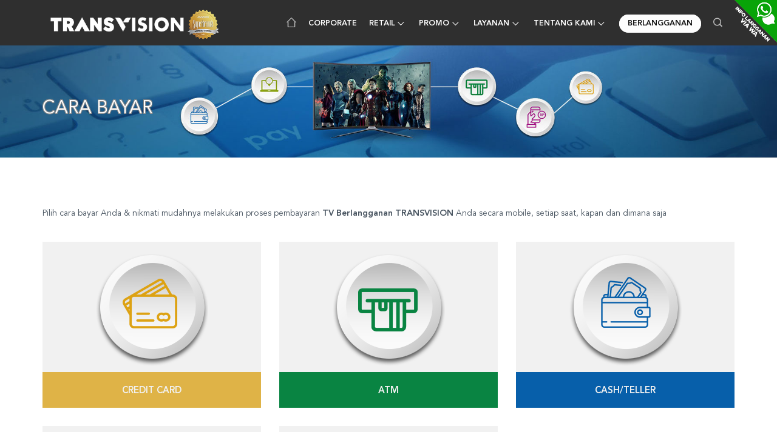

--- FILE ---
content_type: text/html; charset=UTF-8
request_url: https://transvision.co.id/carabayar
body_size: 6062
content:
<!doctype html>
<html class="no-js" lang="zxx">

<head>
    <!-- Google Tag Manager -->
    <script>
    (function(w, d, s, l, i) {
        w[l] = w[l] || [];
        w[l].push({
            'gtm.start': new Date().getTime(),
            event: 'gtm.js'
        });
        var f = d.getElementsByTagName(s)[0],
            j = d.createElement(s),
            dl = l != 'dataLayer' ? '&l=' + l : '';
        j.async = true;
        j.src =
            'https://www.googletagmanager.com/gtm.js?id=' + i + dl;
        f.parentNode.insertBefore(j, f);
    })(window, document, 'script', 'dataLayer', 'GTM-54J4V3B');
    </script>
    <!-- End Google Tag Manager -->
    <!-- Google Tag Manager -->
    <script>
    (function(w, d, s, l, i) {
        w[l] = w[l] || [];
        w[l].push({
            'gtm.start': new Date().getTime(),
            event: 'gtm.js'
        });
        var f = d.getElementsByTagName(s)[0],
            j = d.createElement(s),
            dl = l != 'dataLayer' ? '&l=' + l : '';
        j.async = true;
        j.src =
            'https://www.googletagmanager.com/gtm.js?id=' + i + dl;
        f.parentNode.insertBefore(j, f);
    })(window, document, 'script', 'dataLayer', 'GTM-T2FCXN8');
    </script>
    <script async src=https://pagead2.googlesyndication.com/pagead/js/adsbygoogle.js?client=ca-pub-2323902137015467
     crossorigin="anonymous"></script>

    <!-- End Google Tag Manager -->
    <meta charset="utf-8">
    <meta http-equiv="x-ua-compatible" content="ie=edge">
    <meta name="google-site-verification" content="KJaQf-BRHEuPdqQIYDjWNCbOIS839Wb1cGvHMx3pjSQ" />
    <meta name="description" content="Official Website Transvision, TV Berlangganan Keluarga, Kualitas HD" />
    <meta name="keywords"
        content="Transvision, TV Berlangganan, Promo Transvision, Paket Transvision, Pasang Transvision, Dekoder Murah, TV Berlangganan Murah, Langganan Transvision, Berlangganan Transvision, Harga Transvision, Transvision Jakarta, Transvision Bandung, Transvision Bali, Transvision Medan" />
    <meta name="webcrawlers" content="all">
    <meta name="spiders" content="all">
    <meta name="robots" content="index, follow">
    <meta name="viewport" content="width=device-width, initial-scale=1, maximum-scale=1">
    <link rel="stylesheet" type="text/css" href="/css/bootstrap.min.css" />
<link rel="stylesheet" type="text/css" href="/css/theme-plugins.css" />
<link rel="stylesheet" type="text/css" href="/css/font/stylesheet.css" />
<link rel="stylesheet" type="text/css" href="/css/aos.css" />
<link rel="stylesheet" type="text/css" href="/css/style.css" />
<link rel="stylesheet" type="text/css" href="/css/responsive.css" />
<script type="text/javascript" src="//ajax.googleapis.com/ajax/libs/jquery/1.12.4/jquery.min.js"></script>
<script type="text/javascript" src="/js/bootstrap.min.js"></script>
<script type="text/javascript" src="/js/plugins.js"></script>
<script type="text/javascript" src="/js/main.js"></script>
<script type="text/javascript" src="/js/aos.js"></script>
<script type="text/javascript" src="/js/somed.js"></script>
<script type="text/javascript" src="/js/jquery.gridrotator.js"></script>
<script type="text/javascript" src="/js/cari/jquery.mockjax.js"></script>
<script type="text/javascript" src="/js/cari/jquery.autocomplete.js"></script>
<script type="text/javascript" src="/js/cari/demo.js"></script>
<title>TV Berlangganan Transvision</title>
    <link rel="shortcut icon" href="/img/icons/favico-64x64.png" type="image/x-icon" />
    <link rel="icon" href="/img/icons/favico-64x64.png" type="image/x-icon">
    <link rel="preconnect" href="https://fonts.googleapis.com">
<link rel="preconnect" href="https://fonts.gstatic.com" crossorigin>
<link href="https://fonts.googleapis.com/css2?family=Lato:ital,wght@0,100;0,300;0,400;0,700;0,900;1,100;1,300;1,400;1,700;1,900&display=swap" rel="stylesheet">
                        
                            
            </head>

<body>
    <label style="display: none;"><b>Transvision</b></label>
    <label style="display: none;"><b>TV Berlangganan</b></label>
    <label style="display: none;"><b>Ayo Pasang Transvision Sekarang</b></label>
    <a id="head-button-wa"
        href="https://api.whatsapp.com/send?phone=6282308235555&text=Mohon%20informasi%20detail%20mengenai%20Produk%20TransVision?">
        <img src="/img/icons/wa.png" class="wa_auto only-pc" />
    </a>
    <a id="head-button-wa"
        href="https://api.whatsapp.com/send?phone=6282308235555&text=Mohon%20informasi%20detail%20mengenai%20Produk%20TransVision?">
        <img src="/img/icons/wa_mobile.png" class="wa_mobile only-mobile" />
    </a>

    <div class="wrapper">
        <header class="header-area primary-header">
            <div class="navigation-area">
                <div class="container">
                    <div class="row">
                        <div class="col-xs-10 col-sm-3 col-md-3">
                            <a href="/beranda">
                                <div class="logo"></div>
                            </a>
                        </div>
                        <div class="col-xs-2 col-sm-9 col-md-9">
                            <div class="main-menu-wrap">
                                <nav class="bizes-nav">
                                    <ul class="menu">
                                        <li class="only-pc"><a href="/beranda">
                                                <img src="/img/icons/home.png"
                                                    style="margin-top: -5px;" />
                                            </a></li>
                                        <li><a href="https://bisnis.transvision.co.id" class="active">Corporate</a></li>
                                        <li class="has-dropdown"><a href="#">Retail</a>
                                            <ul>
                                                <li class="has-dropdown hvr-bounce-to-right"><a href="#">Satellite</a>
                                                    <ul>
                                                        <li class="hvr-bounce-to-right">
                                                            <a href="/paket/satellite-diamond.html">Satellite Diamond</a>                                                        </li>
                                                        <li class="hvr-bounce-to-right">
                                                            <a href="/paket/satellite-platinum.html">Satellite Platinum</a>                                                        </li>
                                                        <li class="hvr-bounce-to-right">
                                                            <a href="/paket/satellite-gold.html">Satellite Gold</a>                                                        </li>
                                                    </ul>
                                                </li>
                                                <li class="hvr-bounce-to-right">
                                                    <a href="/xstream.html">Xstream</a></li>
                                                <!-- <li class="hvr-bounce-to-right">
                                                    <a href="/xstreamseru.html">Xstream Seru</a>                                                </li> -->
                                                <!-- <li class="hvr-bounce-to-right"><a href="/hispeed.html">Hi-Speed</a></li> -->
                                            </ul>
                                        </li>
                                        <li class="has-dropdown"><a href="#">Promo</a>
                                            <ul>
                                                <li class="hvr-bounce-to-right">
                                                    <!-- <a href="/promo/berlangganan.html">Berlangganan</a> -->
                                                    <a href="http://wa.me/6282308235555">Berlangganan</a>                                                </li>
                                                <!-- <li class="hvr-bounce-to-right">
                                                    <a href="/teman.html">Teman Transvision</a>                                                </li> -->
                                                <li class="hvr-bounce-to-right">
                                                    <a href="/benefit.html">Benefit Pelanggan</a>                                                </li>
                                                <!-- <li class="hvr-bounce-to-right">
                                                    <a href="/promo/pembayaran.html">Pembayaran</a>                                                </li> -->
                                                <li class="hvr-bounce-to-right">
                                                    <a id="menulast" href="/syarat-ketentuan.html">Syarat & Ketentuan</a>                                                </li>
                                            </ul>
                                        </li>
                                        <li class="has-dropdown"><a href="#">Layanan</a>
                                            <ul>
                                                <li class="hvr-bounce-to-right">
                                                    <a href="/bayar.html">Bayar Tagihan Online</a>                                                </li>
                                                <li class="has-dropdown hvr-bounce-to-right"><a href="/carabayar">Cara
                                                        Pembayaran</a>
                                                    <ul>
                                                        <li class="hvr-bounce-to-right">
                                                            <a href="/bayar/via-credit-card.html">Kartu Kredit</a>                                                        </li>
                                                        <li class="hvr-bounce-to-right">
                                                            <a href="/bayar/via-atm.html">ATM</a>                                                        </li>
                                                        <li class="hvr-bounce-to-right">
                                                            <a href="/bayar/via-cash.html">Tunai/Kasir</a>                                                        </li>
                                                        <li class="hvr-bounce-to-right">
                                                            <a href="/bayar/via-internet-banking.html">Internet Banking</a>                                                        </li>
                                                        <li class="hvr-bounce-to-right">
                                                            <a id="menulast" href="/bayar/via-mobile-banking.html">Mobile Banking</a>                                                        </li>
                                                    </ul>
                                                </li>
                                                <li class="hvr-bounce-to-right">
                                                    <a href="/channel.html">Pilihan Channel</a>                                                </li>
                                                <!-- <li class="hvr-bounce-to-right">
                                                    <a href="/jadwalacara/epg.html">Jadwal Acara</a>                                                </li> -->
                                                <li class="hvr-bounce-to-right">
                                                    <a href="/dealer.html">Dealer</a></li>
                                            </ul>
                                        </li>
                                        <li class="has-dropdown"><a href="#">Tentang Kami</a>
                                            <ul>
                                                <li class="hvr-bounce-to-right">
                                                    <a href="/profil-perusahaan.html">Profil Perusahaan</a>                                                </li>
                                                <li class="hvr-bounce-to-right">
                                                    <a href="/visi-misi.html">Visi & Misi</a></li>
                                                <li class="hvr-bounce-to-right">
                                                    <a href="/bod.html">Board Of Director</a></li>
                                                <li class="hvr-bounce-to-right">
                                                    <a href="/berita/kumpulan-berita.html">Berita</a>                                                </li>
                                                <li class="hvr-bounce-to-right">
                                                    <a href="/kontak-kami.html">Kontak Kami</a>                                                </li>
                                            </ul>
                                        </li>
                                        <li><a href="http://wa.me/6282308235555"><span id="border-animation">Berlangganan</span></a>                                        </li>
                                        <li class="only-pc">
                                            <a href="#popup1"><i id="search-icon"
                                                    class="icofont icofont-search"></i></a>
                                            <div id="popup1" class="overlay">
                                                <div class="popup">
                                                    <h6>Search</h6>
                                                    <a class="close" href="#">&times;</a>
                                                    <div class="content" id="caricari">
                                                        <input type="text" name="search" placeholder="Search.."
                                                            id="search" class="caricari">
                                                    </div>
                                                </div>
                                            </div>
                                        </li>
                                    </ul>
                                </nav>
                            </div>
                            <div class="mobile-menu-area"></div>
                        </div>
                    </div>
                </div>
            </div>
        </header>
        <div class="heading-main"></div>
        <div id="content">
	<meta name="twitter:card" content="summary_large_image">
<meta name="twitter:site" content="@nytimes">
<meta name="twitter:creator" content="@SarahMaslinNir">
<meta name="twitter:title" content="CARA PEMBAYARAN">
<meta name="twitter:description" content="Nikmati mudahnya bayar TRANSVISION Anda dimana dan kapan saja. Dengan recurring Kartu Kredit setiap bulan, ATM, internet banking, mobile phone bahkan bias bayar di TOKOPEDIA dan kasir elektronik Transmart Carrefour, Alfamart, Indomaret & Kantor Pos.">
<meta name="twitter:image" content="http://www.transvision.co.id/img/tw/bayar.jpg">
<div class="banner-area aboutbayar">
	<div class="container">
		<div class="row">
			<div class="col-xs-12 col-sm-6">
				<div class="banner-content">
					<h2 class="page-title">Cara Bayar</h2>
				</div>
			</div>
		</div>
	</div>
</div>
<div class="bayar-area bg-white ptb-80">
	<div class="container">
		<div class="row">
				<div class="col-md-12 mb-25">
					<p>Pilih cara bayar Anda & nikmati mudahnya melakukan proses pembayaran <b>TV Berlangganan TRANSVISION</b> Anda secara mobile, setiap saat, kapan dan dimana saja</p>
				</div>
				<div class="col-md-4 mb-30">
					<a href="/bayar/via-credit-card">
						<div class="col-md-12 carabayar_img">
							<center>
								<img src="/img/bayar/bayar_cc.png" />
							</center>
						</div>
						<div class="col-md-12 carabayar_cc">
							Credit Card
						</div>
					</a>
				</div>
				<div class="col-md-4 mb-30">
					<a href="/bayar/via-atm">
						<div class="col-md-12 carabayar_img">
							<center>
								<img src="/img/bayar/bayar_atm.png" />
							</center>
						</div>
						<div class="col-md-12 carabayar_atm">
							ATM
						</div>
					</a>
				</div>
				<div class="col-md-4 mb-30">
					<a href="/bayar/via-cash">
						<div class="col-md-12 carabayar_img">
							<center>
								<img src="/img/bayar/bayar_cash.png" />
							</center>
						</div>
						<div class="col-md-12 carabayar_cash">
							Cash/Teller
						</div>
					</a>
				</div>
				<div class="col-md-4 mb-30">
					<a href="/bayar/via-internet-banking">
						<div class="col-md-12 carabayar_img">
							<center>
								<img src="/img/bayar/bayar_internet.png" />
							</center>
						</div>
						<div class="col-md-12 carabayar_internet">
							Internet Banking
						</div>
					</a>
				</div>
				<div class="col-md-4 mb-30">
					<a href="/bayar/via-mobile-banking">
						<div class="col-md-12 carabayar_img">
							<center>
								<img src="/img/bayar/bayar_mbanking.png" />
							</center>
						</div>
						<div class="col-md-12 carabayar_mobile">
							Mobile Banking
						</div>
					</a>
				</div>
		</div>
	</div>
</div>
</div><!-- content -->
        <div class="copy-right-area">
            <div class="container">
                <div class="row">
                    <div class="col-md-6">
                        <p id="left_copy">Copyright &copy; <span id="copyright-year"></span> www.transvision.co.id. All
                            Rights Reserved.</p>
                        <script>
                        document.querySelector('#copyright-year').innerText = new Date().getFullYear();
                        </script>
                        <div class="mb-25"></div>
                        <p id="left_copy"><a href="/privacy-police.html">Privacy Policy</a> |
                            <a href="/term-of-use.html">Term Of Use</a></p>
                        <div class="mb-65"></div>
                        <p id="left_copy">Kontak Kami: Info Berlangganan <i class="icofont icofont-brand-whatsapp"></i>
                            <a href="https://api.whatsapp.com/send?phone=6282308235050 &text=Mohon%20informasi%20detail%20mengenai%20Produk%20TransVision?"
                                title="WA">082308235050</a> | Transvision Care <i class="icofont icofont-ui-call"></i>
                            <a href="tel:1500060">1500060</a> </p>
                        <!-- | Transvision Care <i class="icofont icofont-brand-whatsapp"></i> <a href="https://api.whatsapp.com/send?phone=6282308235810&text=Mohon%20informasi%20detail%20mengenai%20Produk%20TransVision?" title="WA">082308235810</a> -->
                        <br />
                        <p id="left_sosmed">
                            <a href="https://www.facebook.com/TransvisionOfficial" class="hvr-bounce-to-bottom"
                                id="bg_sosmed" target="_blank">
                                <i class="icofont icofont-social-facebook"></i>
                            </a>
                            <a href="https://twitter.com/transvisionID" class="hvr-bounce-to-bottom" id="bg_sosmed"
                                target="_blank">
                                <i class="icofont icofont-social-twitter"></i>
                            </a>
                            <a href="https://www.instagram.com/transvisionid" class="hvr-bounce-to-bottom"
                                id="bg_sosmed" target="_blank">
                                <i class="icofont icofont-social-instagram"></i>
                            </a>
                            <a href="https://www.youtube.com/user/TransvisionOfficial" class="hvr-bounce-to-bottom"
                                id="bg_sosmed" target="_blank">
                                <i class="icofont icofont-youtube-play"></i>
                            </a>
                        </p>
                    </div>
                </div>
            </div>
        </div>
    </div>
    <script type="text/javascript">
    $('#homepage').fadeIn();

    $(".popup-btn").click(function() {
        var target = $(this).attr("href");
        $(target).fadeIn();
    });

    $(".popup .close").click(function() {
        $(".popup").fadeOut();
    });
    </script>
    <script type="text/javascript">
    adroll_adv_id = "KGJFKCW23FDLRGQJRE5TXE";
    adroll_pix_id = "NJTOLP4RERFBLB3IKAATBY";
    adroll_version = "2.0";

    (function(w, d, e, o, a) {
        w.__adroll_loaded = true;
        w.adroll = w.adroll || [];
        w.adroll.f = ['setProperties', 'identify', 'track'];
        var roundtripUrl = "https://s.adroll.com/j/" + adroll_adv_id +
            "/roundtrip.js";
        for (a = 0; a < w.adroll.f.length; a++) {
            w.adroll[w.adroll.f[a]] = w.adroll[w.adroll.f[a]] || (function(n) {
                return function() {
                    w.adroll.push([n, arguments])
                }
            })(w.adroll.f[a])
        }

        e = d.createElement('script');
        o = d.getElementsByTagName('script')[0];
        e.async = 1;
        e.src = roundtripUrl;
        o.parentNode.insertBefore(e, o);
    })(window, document);
    adroll.track("pageView");
    </script>

    <script id="mcjs">
    ! function(c, h, i, m, p) {
        m = c.createElement(h), p = c.getElementsByTagName(h)[0], m.async = 1, m.src = i, p.parentNode.insertBefore(m,
            p)
    }(document, "script",
        "https://chimpstatic.com/mcjs-connected/js/users/e8b5d4b3a8ebd20deca9cd672/0271d328c69edcb3b7e9aadac.js");
    </script>

    <!-- Google Tag Manager (noscript) -->
    <noscript><iframe src="https://www.googletagmanager.com/ns.html?id=GTM-54J4V3B" height="0" width="0"
            style="display:none;visibility:hidden"></iframe></noscript>
    <!-- End Google Tag Manager (noscript) -->

    <!-- Google Tag Manager (noscript) -->
    <noscript><iframe src="https://www.googletagmanager.com/ns.html?id=GTM-T2FCXN8" height="0" width="0"
            style="display:none;visibility:hidden"></iframe></noscript>
    <!-- End Google Tag Manager (noscript) -->

    <script type="text/javascript">
    var Tawk_API = Tawk_API || {},
        Tawk_LoadStart = new Date();
    (function() {
        var s1 = document.createElement("script"),
            s0 = document.getElementsByTagName("script")[0];
        s1.async = true;
        s1.src = 'https://embed.tawk.to/56e1566489de54b41e9696ee/default';
        s1.charset = 'UTF-8';
        s1.setAttribute('crossorigin', '*');
        s0.parentNode.insertBefore(s1, s0);
    })();
    </script>

    <!-- Google Code for Remarketing Tag -->
    <!-- Remarketing tags may not be associated with personally identifiable information or placed on pages related to sensitive categories. See more information and instructions on how to setup the tag on: http://google.com/ads/remarketingsetup -->
    <script type="text/javascript">
    /* <![CDATA[ */
    var google_conversion_id = 811817139;
    var google_custom_params = window.google_tag_params;
    var google_remarketing_only = true;
    /* ]]> */
    </script>
    <script type="text/javascript" src="//www.googleadservices.com/pagead/conversion.js">
    </script>
    <noscript>
        <div style="display:inline;">
            <img height="1" width="1" style="border-style:none;" alt=""
                src="//googleads.g.doubleclick.net/pagead/viewthroughconversion/811817139/?guid=ON&amp;script=0" />
        </div>
    </noscript>


    <script type="text/javascript">
    /* <![CDATA[ */
    var google_conversion_id = 844976746;
    var google_custom_params = window.google_tag_params;
    var google_remarketing_only = true;
    /* ]]> */
    </script>
    <script type="text/javascript" src="//www.googleadservices.com/pagead/conversion.js">
    </script>
    <noscript>
        <div style="display:inline;">
            <img height="1" width="1" style="border-style:none;" alt=""
                src="//googleads.g.doubleclick.net/pagead/viewthroughconversion/844976746/?guid=ON&amp;script=0" />
        </div>
    </noscript>

    <!-- Facebook Pixel Code -->
    <script>
    ! function(f, b, e, v, n, t, s) {
        if (f.fbq) return;
        n = f.fbq = function() {
            n.callMethod ?
                n.callMethod.apply(n, arguments) : n.queue.push(arguments)
        };
        if (!f._fbq) f._fbq = n;
        n.push = n;
        n.loaded = !0;
        n.version = '2.0';
        n.queue = [];
        t = b.createElement(e);
        t.async = !0;
        t.src = v;
        s = b.getElementsByTagName(e)[0];
        s.parentNode.insertBefore(t, s)
    }(window, document, 'script',
        'https://connect.facebook.net/en_US/fbevents.js');
fbq('init', '654018853617939');
fbq('track', 'PageView');
    </script>
    <noscript><img height="1" width="1" style="display:none"
            src="https://www.facebook.com/tr?id=654018853617939&ev=PageView&noscript=1" /></noscript>
    <!-- End Facebook Pixel Code -->


    <!-- Meta Pixel Code -->
<!-- <script>
!function(f,b,e,v,n,t,s)
{if(f.fbq)return;n=f.fbq=function(){n.callMethod?
n.callMethod.apply(n,arguments):n.queue.push(arguments)};
if(!f._fbq)f._fbq=n;n.push=n;n.loaded=!0;n.version='2.0';
n.queue=[];t=b.createElement(e);t.async=!0;
t.src=v;s=b.getElementsByTagName(e)[0];
s.parentNode.insertBefore(t,s)}(window, document,'script',
'https://connect.facebook.net/en_US/fbevents.js');
fbq('init', '654018853617939');
fbq('track', 'PageView');
</script>
<noscript><img height="1" width="1" style="display:none"
src="https://www.facebook.com/tr?id=654018853617939&ev=PageView&noscript=1"
/></noscript> -->
<!-- End Meta Pixel Code -->

    <!-- Twitter universal website tag code -->
    <script>
    ! function(e, t, n, s, u, a) {
        e.twq || (s = e.twq = function() {
                s.exe ? s.exe.apply(s, arguments) : s.queue.push(arguments);
            }, s.version = '1.1', s.queue = [], u = t.createElement(n), u.async = !0, u.src =
            '//static.ads-twitter.com/uwt.js',
            a = t.getElementsByTagName(n)[0], a.parentNode.insertBefore(u, a))
    }(window, document, 'script');
    // Insert Twitter Pixel ID and Standard Event data below
    twq('init', 'o00tr');
    twq('track', 'PageView');
    </script>
    <!-- End Twitter universal website tag code -->

    <!-- <script src="//conf.f-tra.com/fcconf/fcconf_0613_0001.js" charset="utf-8" type="text/javascript"></script>
  <script src="//asset.f-tra.com/track/cta2.js" charset="utf-8" type="text/javascript"></script> -->



    <script>
    ! function(w, d, t) {
        w.TiktokAnalyticsObject = t;
        var ttq = w[t] = w[t] || [];
        ttq.methods = ["page", "track", "identify", "instances", "debug", "on", "off", "once", "ready", "alias",
            "group", "enableCookie", "disableCookie"
        ], ttq.setAndDefer = function(t, e) {
            t[e] = function() {
                t.push([e].concat(Array.prototype.slice.call(arguments, 0)))
            }
        };
        for (var
                i = 0; i < ttq.methods.length; i++) ttq.setAndDefer(ttq, ttq.methods[i]);
        ttq.instance = function(t) {
            for (vare = ttq._i[t] || [], n = 0; n < ttq.methods.length; n++) ttq.setAndDefer(e, ttq.methods[n]);
            return
            e
        }, ttq.load = function(e, n) {
            var i = "https://analytics.tiktok.com/i18n/pixel/events.js";
            ttq._i = ttq._i || {}, ttq._i[e] = [], ttq._i[e]._u = i, ttq._t = ttq._t || {}, ttq._t[e] = +new Date,
                ttq._o = ttq._o || {}, ttq._o[e] = n || {};
            var o = document.createElement("script");
            o.type = "text/javascript", o.async = !0, o.src = i + "?sdkid=" + e + "&lib=" + t;
            var a = document.getElementsByTagName("script")[0];
            a.parentNode.insertBefore(o, a)
        };
        ttq.load('C5EIKQC6J7TSRVQCHIBG');
        ttq.page();
    }(window, document, 'ttq');
    </script>

</body>

</html>

--- FILE ---
content_type: text/html; charset=utf-8
request_url: https://www.google.com/recaptcha/api2/aframe
body_size: 267
content:
<!DOCTYPE HTML><html><head><meta http-equiv="content-type" content="text/html; charset=UTF-8"></head><body><script nonce="aG99LbkG3qLrUOyytm3WTA">/** Anti-fraud and anti-abuse applications only. See google.com/recaptcha */ try{var clients={'sodar':'https://pagead2.googlesyndication.com/pagead/sodar?'};window.addEventListener("message",function(a){try{if(a.source===window.parent){var b=JSON.parse(a.data);var c=clients[b['id']];if(c){var d=document.createElement('img');d.src=c+b['params']+'&rc='+(localStorage.getItem("rc::a")?sessionStorage.getItem("rc::b"):"");window.document.body.appendChild(d);sessionStorage.setItem("rc::e",parseInt(sessionStorage.getItem("rc::e")||0)+1);localStorage.setItem("rc::h",'1763791365952');}}}catch(b){}});window.parent.postMessage("_grecaptcha_ready", "*");}catch(b){}</script></body></html>

--- FILE ---
content_type: text/css
request_url: https://transvision.co.id/css/font/stylesheet.css
body_size: 726
content:
/* This stylesheet generated by Transfonter (https://transfonter.org) on December 15, 2017 3:21 AM */

@font-face {
    font-family: 'Avenir LT Std';
    src: url('AvenirLTStd-Book.woff2') format('woff2'),
        url('AvenirLTStd-Book.woff') format('woff');
    font-weight: normal;
    font-style: normal;
}

@font-face {
    font-family: 'Avenir LT Std';
    src: url('AvenirLTStd-Medium.woff2') format('woff2'),
        url('AvenirLTStd-Medium.woff') format('woff');
    font-weight: 500;
    font-style: normal;
}

@font-face {
    font-family: 'Avenir LT Std';
    src: url('AvenirLTStd-Heavy.woff2') format('woff2'),
        url('AvenirLTStd-Heavy.woff') format('woff');
    font-weight: 900;
    font-style: normal;
}


--- FILE ---
content_type: text/css
request_url: https://transvision.co.id/css/style.css
body_size: 167072
content:
a,
a:focus,
a:hover,
a>* {
    outline: 0;
    text-decoration: none
}

ol,
ul.rectangle-list {
    counter-reset: li;
    padding: 0;
    list-style: none
}

.rounded-list span,
a,
a:focus,
a:hover,
a>* {
    text-decoration: none
}

#position-center,
.nobar_rules h4 {
    text-align: center
}

.bs-1.bg-gold,
.bs-2.bg-platinum,
.bs-3.bg-diamond {
    box-shadow: 0 7px 3px -2px #444
}

html {
    font-size: 100%
}

body {
    background-color: #fff;
    color: #485460;
    font-family: 'Avenir LT Std';
    font-weight: 400;
    font-style: normal;
    font-size: 14px;
    line-height: 24px;
    margin: 0;
    padding: 0;
    position: relative
}

.nobar_rules h4,
.rectangle-list a span,
.tanaka,
h1,
h2 {
    font-weight: 700
}

.only-mobile {
    display: none
}

a {
    -webkit-transition: all .3s ease-in-out;
    -moz-transition: all .3s ease-in-out;
    -o-transition: all .3s ease-in-out;
    transition: all .3s ease-in-out
}

a,
a>* {
    cursor: pointer
}

h1 a,
h2 a,
h3 a,
h4 a,
h5 a,
h6 a {
    color: inherit
}

h1,
h2,
h3,
h4,
h5,
h6 {
    color: #404040;
    margin: 0 0 20px;
    padding: 0
}

h1 {
    font-size: 36px;
    line-height: 52px
}

h2 {
    font-size: 32px;
    line-height: 48px
}

h3 {
    font-size: 28px;
    line-height: 32px
}

h4 {
    font-size: 24px;
    line-height: 38px
}

h5 {
    font-size: 20px;
    line-height: 30px
}

h6 {
    font-size: 18px
}

p {
    margin: 0 0 10px
}

b,
strong {
    font-weight: 600
}

ul.rectangle-list {
    margin-bottom: 1.5em
}

ol {
    *list-style: decimal;
    margin-bottom: 4em
}

ol ol {
    margin: 0 0 0 2em
}

.rounded-list span {
    position: relative;
    display: block;
    cursor: default;
    padding: .4em .4em .4em 3em;
    *padding: .4em;
    margin: .5em 0;
    border-bottom: 1px dotted #87ceeb;
    color: #657786;
    -webkit-transition: all .3s ease-out;
    -moz-transition: all .3s ease-out;
    -ms-transition: all .3s ease-out;
    -o-transition: all .3s ease-out;
    transition: all .3s ease-out
}

.rounded-list span.noborder {
    border-bottom: none;
    border-radius: 30px;
    background: #F0F5F7;
    margin-right: 20px;
    margin-left: 15px
}

.rounded-list span:hover:before {
    -webkit-transform: rotate(360deg);
    -moz-transform: rotate(360deg);
    -ms-transform: rotate(360deg);
    -o-transform: rotate(360deg);
    transform: rotate(360deg)
}

.rounded-list span:before {
    content: counter(li);
    counter-increment: li;
    position: absolute;
    left: -.3em;
    top: 50%;
    margin-top: -1.5em;
    background: #87ceeb;
    height: 2.6em;
    width: 2.6em;
    line-height: 1.9em;
    border: .3em solid #fff;
    text-align: center;
    font-weight: 700;
    -moz-border-radius: 2em;
    -webkit-border-radius: 2em;
    border-radius: 2em;
    -webkit-transition: all .3s ease-out;
    -moz-transition: all .3s ease-out;
    -ms-transition: all .3s ease-out;
    -o-transition: all .3s ease-out;
    transition: all .3s ease-out
}

.example-ig img {
    width: 100%;
    margin-left: 15px
}

.example-lovebola img {
    width: 100%;
    margin-top: 105px
}

.example-lovebola h1 {
    color: #fff;
    text-transform: uppercase;
    font-size: 60px;
    margin-left: 20px;
    margin-top: -40px
}

.voucher-pildun {
    width: 90%;
    margin-top: 25px
}

.jersey-pildun {
    width: 90%;
    margin-top: 50px
}

.size-kuala {
    font-size: 17px;
    color: #555
}

.colorig {
    color: #555
}

.colorfb {
    color: #4867AA
}

.colortw {
    color: #1DA1F2;
}

.img_wc {
    width: 25%;
    padding: 20px 0
}

.lisensi_center {
    color: #fff;
    text-transform: uppercase;
    margin-bottom: 20px
}

.nobar_rules h4 {
    text-transform: uppercase;
    color: #333
}

.nobar_rules p {
    color: #333
}

.nobar_rules a.wa {
    color: #fff;
    background: #2CB742;
    padding: 7px 10px;
    border-radius: 10px
}

.choicebest,
.choicebest-none {
    color: #fff;
    padding: 5px 0;
    margin-bottom: 10px
}

#left-borders {
    border-left: 1px solid #F1F1F1
}

.choicebest {
    background: #0C8442
}

.choicebest-none {
    background: #fff
}

.rectangle-list .compares-top,
.rectangle-list .compares-topb {
    position: relative;
    display: block;
    padding: .9em;
    *padding: .9em;
    margin: 0;
    text-decoration: none;
    -webkit-transition: all .3s ease-out;
    -moz-transition: all .3s ease-out;
    -ms-transition: all .3s ease-out;
    color: #657786;
    font-size: 15px
}

.rectangle-list .compares-top {
    background: #FCFCFC;
    -o-transition: all .3s ease-out;
    transition: all .3s ease-out
}

.rectangle-list .compares-topb {
    background: #E6E6E6;
    -o-transition: all .3s ease-out;
    transition: all .3s ease-out
}

.rectangle-list .compares-bot,
.rectangle-list .compares-botb {
    position: relative;
    display: block;
    padding: .9em;
    *padding: .9em;
    margin: 0;
    text-decoration: none;
    -webkit-transition: all .3s ease-out;
    -moz-transition: all .3s ease-out;
    -ms-transition: all .3s ease-out
}

.rectangle-list .compares-bot {
    background: #eaf3ff;
    color: #657786;
    font-size: 15px;
    -o-transition: all .3s ease-out;
    transition: all .3s ease-out
}

.rectangle-list .compares-bot span {
    font-size: 10px;
    display: block;
    line-height: 1
}

.rectangle-list .compares-botb {
    background: #24394F;
    color: #FFF;
    font-size: 15px;
    -o-transition: all .3s ease-out;
    transition: all .3s ease-out
}

.rectangle-list a,
.rectangle-list p {
    padding: .4em .4em .4em .9em;
    -webkit-transition: all .3s ease-out;
    -moz-transition: all .3s ease-out;
    -ms-transition: all .3s ease-out;
    -o-transition: all .3s ease-out;
    position: relative;
    display: block;
    margin: .5em 0 .5em 2.5em;
    font-size: 13px;
    text-decoration: none
}

.rectangle-list a {
    *padding: .4em;
    background: #F5F5F5;
    color: #657786;
    transition: all .3s ease-out
}

.rectangle-list a#nohover {
    cursor: default
}

.rectangle-list a:hover {
    background: #666;
    color: #fff
}

.rectangle-list a#nohover:hover,
.rectangle-list p,
.rectangle-list.pointer a {
    background: #F5F5F5;
    color: #657786
}

.rectangle-list p {
    cursor: default;
    *padding: .4em;
    transition: all .3s ease-out
}

.rectangle-list.pointer a {
    position: relative;
    cursor: pointer;
    display: block;
    padding: .4em .4em .4em .9em;
    *padding: .4em;
    margin: .5em 0 .5em 2.5em;
    font-size: 13px;
    text-decoration: none;
    -webkit-transition: all .3s ease-out;
    -moz-transition: all .3s ease-out;
    -ms-transition: all .3s ease-out;
    -o-transition: all .3s ease-out;
    transition: all .3s ease-out
}

.rectangle-list a.bca:before,
.rectangle-list a.bjb-syariah:before,
.rectangle-list a.bjb:before,
.rectangle-list a.bni:before,
.rectangle-list a.bri:before,
.rectangle-list a.bsm:before,
.rectangle-list a.btpn:before,
.rectangle-list a.bukopin:before,
.rectangle-list a.cimb_niaga:before,
.rectangle-list a.danamon:before,
.rectangle-list a.mandiri:before,
.rectangle-list a.maybank:before,
.rectangle-list a.muamalat:before,
.rectangle-list a.panin:before,
.rectangle-list a.tcash:before,
.rectangle-list p.akses:before,
.rectangle-list p.alfa:before,
.rectangle-list p.bank:before,
.rectangle-list p.bca:before,
.rectangle-list p.bii:before,
.rectangle-list p.bright:before,
.rectangle-list p.bukopin:before,
.rectangle-list p.cimb:before,
.rectangle-list p.citi:before,
.rectangle-list p.dandan:before,
.rectangle-list p.indomaret:before,
.rectangle-list p.kopegtel:before,
.rectangle-list p.mandiri:before,
.rectangle-list p.pegadain:before,
.rectangle-list p.pos:before,
.rectangle-list p.scb:before {
    content: "";
    position: absolute;
    left: -1.3em;
    top: 40%;
    margin-top: -1em;
    height: 2.5em;
    width: 1.3em
}

#mr-15,
.btn-persetujuan {
    margin-right: 10px
}

.rectangle-list p.bank:before {
    background: #F0F0F0
}

.rectangle-list p.bii:before {
    background: #E62129
}

.rectangle-list p.bukopin:before {
    background: #0B974D
}

.rectangle-list p.scb:before {
    background: #0070A9
}

.rectangle-list p.cimb:before {
    background: #820024
}

.rectangle-list p.mandiri:before {
    background: #053464
}

.rectangle-list p.bca:before {
    background: #1A4C93
}

.rectangle-list p.citi:before {
    background: #00396E
}

.rectangle-list a.bca:before {
    background: #1A4C93
}

.rectangle-list a.bri:before {
    background: #012D5A
}

.rectangle-list a.mandiri:before {
    background: #053464
}

.rectangle-list a.bsm:before {
    background: #00573D
}

.rectangle-list a.bni:before {
    background: #005E6A
}

.rectangle-list a.cimb_niaga:before {
    background: #820024
}

.rectangle-list a.bukopin:before {
    background: #0B974D
}

.rectangle-list a.anda:before {
    content: "";
    position: absolute;
    left: -1.3em;
    top: 40%;
    margin-top: -1em;
    background: #AC7D13;
    height: 2.5em;
    width: 1.3em
}

.rectangle-list a.maybank:before {
    background: #FFCE03
}

.rectangle-list a.panin:before {
    background: #017DC7
}

.rectangle-list a.bjb:before {
    background: #1B517E
}

.rectangle-list a.bjb-syariah:before {
    background: #9C171A
}

.rectangle-list a.danamon:before {
    background: #FCCD00
}

.rectangle-list a.muamalat:before {
    background: #4E1D6F
}

.rectangle-list a.tcash:before {
    background: #EC1D24
}

.rectangle-list a.btpn:before {
    background: #FB632E
}

.rectangle-list p.akses:before {
    background: #00A5EB
}

.rectangle-list p.alfa:before {
    background: #E12126
}

.rectangle-list p.bright:before {
    background: #EF8000
}

.rectangle-list p.dandan:before {
    background: #48B6D1
}

.rectangle-list p.pegadain:before {
    background: #7EBF38
}

.rectangle-list p.indomaret:before {
    background: #066CB3
}

.rectangle-list p.kopegtel:before {
    background: #757575
}

.rectangle-list p.pos:before {
    background: #DE7433
}

.rectangle-list a.diamond:before,
.rectangle-list a.gold:before,
.rectangle-list a.platinum:before,
.rectangle-list a.vaganza:before {
    content: "";
    left: -2.5em;
    top: 40%;
    margin-top: -1em;
    color: #fff;
    font-size: 14px;
    height: 2.5em;
    width: 2.8em;
    line-height: 2.5em;
    position: absolute;
    text-align: center
}

.rectangle-list a.gold:before {
    letter-spacing: 1px;
    background: #c9970c
}

.rectangle-list a.platinum:before {
    background: #BDBDBD
}

.rectangle-list a.diamond:before {
    background: #00bff3
}

.rectangle-list a.vaganza:before {
    background: #505050
}

.rectangle-list a span {
    color: #333;
    font-size: 15px
}
.rectangle-list a.gold.ctn_net:before {
    content: "200"
}

.rectangle-list a.gold.cartoonito:before {
    content: "201"
}
.rectangle-list a.gold.cartv_premium:before {
    content: "209"
}


.rectangle-list a.gold.cnn_indo:before {
    content: "802"
}

.rectangle-list a.gold.cnbc_indo:before {
    content: "803"
}

.rectangle-list a.platinum.cn:before {
    content: "200"
}

.rectangle-list a.gold.disney:before {
    content: "200"
}

.rectangle-list a.gold.boomerang:before {
    content: "201"
}

.rectangle-list a.diamond.cinema_world:before {
    content: "105"
}

.rectangle-list a.gold.tvn_movies:before,
.rectangle-list a.platinum.tvn_movies:before {
    content: "106"
}

.rectangle-list a.diamond.hbo:before {
    content: "100"
}

.rectangle-list a.diamond.hbo_signature:before {
    content: "101"
}

.rectangle-list a.diamond.hbo_hits:before {
    content: "102"
}

.rectangle-list a.diamond.hbo_family:before {
    content: "103"
}

.rectangle-list a.diamond.cinemax:before {
    content: "104"
}

.rectangle-list a.platinum.fox_movies:before {
    content: "100"
}

.rectangle-list a.gold.fam:before {
    content: "102"
}

.rectangle-list a.gold.scm:before {
    content: "261"
}

.rectangle-list a.gold.ffm:before {
    content: "101"
}

.rectangle-list a.gold.galaxy_pre:before {
    content: "110"
}

.rectangle-list a.gold.galaxy:before {
    content: "111"
}

.rectangle-list a.gold.imc:before {
    content: "145"
}

.rectangle-list a.gold.v:before {
    content: "328"
}

.rectangle-list a.platinum.cnn_int:before {
    content: "600"
}

.rectangle-list a.diamond.golf_plus:before {
    content: "621"
}

.rectangle-list a.gold.fox_sports3:before {
    content: "913"
}
.rectangle-list a.platinum.fox_sports3:before {
    content: "913"
}

.rectangle-list a.gold.fighttv:before {
    content: "622"
}
.rectangle-list a.vaganza.fighttv:before {
    content: "622"
}

.rectangle-list a.gold.nabawi-tv:before {
    content: "707"
}
.rectangle-list a.vaganza.nabawi-tv:before {
    content: "707"
}

.rectangle-list a.gold.bonnie-cubs-tv:before {
    content: "205"
}
.rectangle-list a.vaganza.bonnie-cubs-tv:before {
    content: "205"
}
/* .rectangle-list a.gold.smurf-tv:before {
    content: "203"
} */
.rectangle-list a.vaganza.smurf-tv:before {
    content: "203"
}

.rectangle-list a.gold.outdoor_america:before {
    content: "502"
}
.rectangle-list a.vaganza.outdoor_america:before {
    content: "502"
}

.rectangle-list a.gold.toon-googles:before {
    content: "204"
}
.rectangle-list a.vaganza.toon-googles:before {
    content: "204"
}



.rectangle-list a.platinum.fox_sports2:before {
    content: "912"
}

.rectangle-list a.platinum.golf:before {
    content: "900"
}

.rectangle-list a.gold.fox_sports:before {
    content: "911"
}

.rectangle-list a.gold.fight_sports:before {
    content: "916"
}

.rectangle-list a.gold.tvri_sport:before {
    content: "624"
}

.rectangle-list a.gold.molafc:before {
    content: "920"
}

.rectangle-list a.gold.super_soccer:before {
    content: "979"
}

.rectangle-list a.diamond.luxe:before {
    content: "511"
}

.rectangle-list a.platinum.fyi:before {
    content: "513"
}

.rectangle-list a.platinum.fashion_one:before {
    content: "506"
}

.rectangle-list a.platinum.nature_vision:before {
    content: "507"
}

.rectangle-list a.platinum.cooking:before {
    content: "508"
}

.rectangle-list a.platinum.gaming:before {
    content: "509"
}
.rectangle-list a.platinum.gossip:before {
    content: "510"
}
.rectangle-list a.platinum.football:before {
    content: "902"
}
.rectangle-list a.platinum.hstcl:before {
    content: "909"
}

.rectangle-list a.platinum.xtrem:before {
    content: "904"
}

.rectangle-list a.platinum.cyclist:before {
    content: "906"
}
.rectangle-list a.platinum.fightss:before {
    content: "915"
}

.rectangle-list a.gold.afc:before {
    content: "502"
}

.rectangle-list a.gold.fashion:before {
    content: "306"
}

.rectangle-list a.gold.ngp:before {
    content: "500"
}

.rectangle-list a.platinum.history:before {
    content: "260"
}
.rectangle-list a.gold.history:before {
    content: "233"
}

.rectangle-list a.platinum.celestial:before {
    content: "141"
}
.rectangle-list a.gold.celestial:before {
    content: "108"
}

.rectangle-list a.gold.history2:before {
    content: "261"
}

.rectangle-list a.gold.ng:before {
    content: "250"
}

.rectangle-list a.gold.ngw:before {
    content: "251"
}

.rectangle-list a.gold.hstcl:before {
    content: "909"
}

.rectangle-list a.gold.xtrem:before {
    content: "904"
}

.rectangle-list a.gold.football:before {
    content: "902"
}
.rectangle-list a.gold.cyclist:before {
    content: "906"
}
.rectangle-list a.gold.fightss:before {
    content: "915"
}


.rectangle-list a.gold.lingua:before {
    content: "231"
}

.rectangle-list a.gold.trans:before {
    content: "800"
}

.rectangle-list a.gold.trans7:before {
    content: "801"
}

.rectangle-list a.diamond.crime_invest:before {
    content: "336"
}

.rectangle-list a.platinum.ohk:before {
    content: "320"
}

.rectangle-list a.platinum.fx:before {
    content: "304"
}

.rectangle-list a.platinum.e:before {
    content: "310"
}

.rectangle-list a.platinum.diva:before {
    content: "312"
}

.rectangle-list a.gold.warner:before {
    content: "302"
}

.rectangle-list a.platinum.s_one:before {
    content: "322"
}

.rectangle-list a.gold.gem:before {
    content: "393"
}

.rectangle-list a.gold.fox_crime:before {
    content: "303"
}

.rectangle-list a.gold.fox_life:before {
    content: "305"
}
.rectangle-list a.gold.ngeri:before {
    content: "304"
}

.rectangle-list a.gold.fox:before {
    content: "305"
}

.rectangle-list a.gold.axn:before {
    content: "301"
}

.rectangle-list a.gold.kix:before {
    content: "335"
}

.rectangle-list a.gold.lifetime:before {
    content: "313"
}

.rectangle-list a.platinum.kbs_world:before {
    content: "323"
}

.rectangle-list a.platinum.n:before {
    content: "321"
}

.rectangle-list a.platinum.sbsin:before {
    content: "322"
}

.rectangle-list a.gold.kbs_world:before {
    content: "323"
}

.rectangle-list a.gold.n:before {
    content: "321"
}

.rectangle-list a.gold.sbsin:before {
    content: "322"
}

.rectangle-list a.gold.rtl_cbs:before {
    content: "305"
}

.rectangle-list a.gold.bioskop_indo:before {
    content: "107"
}

.rectangle-list a.gold.dunia_anak:before {
    content: "202"
}

.rectangle-list a.gold.showcase:before {
    content: "333"
}

.rectangle-list a.gold.tahan_tawa:before {
    content: "355"
}

.rectangle-list a.gold.dunia_lain:before {
    content: "326"
}

.rectangle-list a.gold.insert:before {
    content: "324"
}

.rectangle-list a.gold.insertlive:before {
    content: "311"
}

.rectangle-list a.gold.eat_go:before {
    content: "325"
}

.rectangle-list a.gold.tmusic:before {
    content: "555"
}
.rectangle-list a.gold.musik_indo:before {
    content: "328"
}

.rectangle-list a.gold.nusa:before {
    content: "556"
}

.rectangle-list a.gold.maleo:before {
    content: "329"
}
.rectangle-list a.vaganza.maleo:before {
    content: "329"
}

.rectangle-list a.gold.alwafa:before {
    content: "708"
}

.rectangle-list a.vaganza.alwafa:before {
    content: "708"
}

.rectangle-list a.vaganza.albahza:before {
    content: "709"
}

.rectangle-list a.gold.albahza:before {
    content: "709"
}

.rectangle-list a.vaganza.god-tv-asia:before {
    content: "710"
}

.rectangle-list a.gold.god-tv-asia:before {
    content: "710"
}

.rectangle-list a.vaganza.riautv:before {
    content: "822"
}

.rectangle-list a.gold.riautv:before {
    content: "822"
}



.rectangle-list a.gold.gpr:before {
    content: "608"
}
.rectangle-list a.vaganza.gpr:before {
    content: "608"
}

.rectangle-list a.gold.psj:before {
    content: "625"
}
.rectangle-list a.vaganza.psj:before {
    content: "625"
}

.rectangle-list a.gold.khazanah:before {
    content: "701"
}
.rectangle-list a.vaganza.daystar:before {
    content: "706"
}
.rectangle-list a.gold.daystar:before {
    content: "711"
}


.rectangle-list a.gold.jendela:before {
    content: "1"
}

.rectangle-list a.gold.seru:before {
    content: "333"
}

.rectangle-list a.gold.movie_news:before {
    content: "162"
}

.rectangle-list a.platinum.toonami:before {
    content: "223"
}

.rectangle-list a.gold.duck:before {
    content: "206"
}
.rectangle-list a.gold.campspoopy:before {
    content: "208"
}
.rectangle-list a.vaganza.campspoopy:before {
    content: "208"
}
.rectangle-list a.gold.nick_jr:before {
    content: "207"
}

.rectangle-list a.gold.disney_jr:before {
    content: "201"
}

.rectangle-list a.gold.nick:before {
    content: "209"
}

.rectangle-list a.gold.baby_first:before {
    content: "233"
}

.rectangle-list a.gold.davinci_learning:before {
    content: "225"
}

.rectangle-list a.diamond.celestial_movies:before {
    content: "141"
}

.rectangle-list a.gold.scm_legend:before {
    content: "619"
}
.rectangle-list a.gold.mytv:before {
    content: "823"
}
.rectangle-list a.gold.bandungtv:before {
    content: "821"
}
.rectangle-list a.vaganza.mytv:before {
    content: "823"
}
.rectangle-list a.vaganza.ngeri:before {
    content: "304"
}
.rectangle-list a.vaganza.bandungtv:before {
    content: "821"
}
.rectangle-list a.vaganza.dizi:before {
    content: "380"
}
.rectangle-list a.gold.dizi:before {
    content: "380"
}

.rectangle-list a.vaganza.sportstv:before {
    content: "623"
}
.rectangle-list a.gold.sportstv:before {
    content: "623"
}

.rectangle-list a.vaganza.speedstv:before {
    content: "908"
}


.rectangle-list a.vaganza.russiatoday:before {
    content: "607"
}

.rectangle-list a.gold.amc:before {
    content: "125"
}

.rectangle-list a.gold.thrill:before {
    content: "109"
}

.rectangle-list a.gold.zbioskop:before {
    content: "110"
}

.rectangle-list a.diamond.cmusik:before {
    content: "565"
}

.rectangle-list a.gold.mtv_live:before {
    content: "550"
}

.rectangle-list a.platinum.ginx:before {
    content: "515"
}

.rectangle-list a.gold.outdoor:before {
    content: "514"
}

.rectangle-list a.gold.cctv4:before {
    content: "330"
}

.rectangle-list a.platinum.aninmax:before {
    content: "360"
}

.rectangle-list a.platinum.comedy_central:before {
    content: "350"
}

.rectangle-list a.platinum.nhk_premium:before {
    content: "371"
}

.rectangle-list a.gold.scc:before {
    content: "380"
}

.rectangle-list a.platinum.gem:before {
    content: "393"
}

.rectangle-list a.vaganza.fitnesstv:before {
    content: "512"
}
.rectangle-list a.vaganza.superyatch:before {
    content: "515"
}
.rectangle-list a.gold.gem:before {
    content: "393"
}
.rectangle-list a.platinum.onetv:before {
    content: "395"
}
.rectangle-list a.vaganza.onetv:before {
    content: "395"
}

.rectangle-list a.gold.onetv:before {
    content: "395"
}

.rectangle-list a.gold.sony:before {
    content: "338"
}

.rectangle-list a.gold.anyplus:before {
    content: "361"
}

.rectangle-list a.gold.wakuwaku:before {
    content: "370"
}

.rectangle-list a.gold.tv5_monde:before {
    content: "304"
}

.rectangle-list a.gold.australian_plus:before {
    content: "303"
}

.rectangle-list a.gold.cgtn:before {
    content: "601"
}

.rectangle-list a.platinum.cnbc_asia:before {
    content: "601"
}

.rectangle-list a.platinum.bloomberg:before {
    content: "602"
}

.rectangle-list a.gold.dw:before {
    content: "604"
}

.rectangle-list a.gold.euronews:before {
    content: "605"
}

.rectangle-list a.gold.aljazeera:before {
    content: "603"
}

.rectangle-list a.gold.newasia:before {
    content: "602"
}

.rectangle-list a.gold.france24:before {
    content: "606"
}

.rectangle-list a.gold.russia_today:before {
    content: "607"
}

.rectangle-list a.gold.arirang:before {
    content: "610"
}

.rectangle-list a.gold.alquran_alkareem:before {
    content: "700"
}

.rectangle-list a.gold.tvMu:before {
    content: "702"
}

.rectangle-list a.gold.TV9:before {
    content: "703"
}

.rectangle-list a.gold.saling_sapa:before {
    content: "704"
}

.rectangle-list a.gold.sunna:before {
    content: "705"
}

.rectangle-list a.gold.u_channel:before {
    content: "777"
}

.rectangle-list a.gold.pijar_tv:before {
    content: "711"
}

.rectangle-list a.platinum.cgtn_documentary:before {
    content: "232"
}
.rectangle-list a.gold.cgtn_documentary:before {
    content: "232"
}
.rectangle-list a.gold.tvri:before {
    content: "814"
}

.rectangle-list a.gold.metro:before {
    content: "805"
}

.rectangle-list a.gold.tvone:before {
    content: "806"
}

.rectangle-list a.gold.sctv:before {
    content: "808"
}

.rectangle-list a.gold.indosiar:before {
    content: "809"
}

.rectangle-list a.gold.antv:before {
    content: "807"
}

.rectangle-list a.gold.rcti:before {
    content: "811"
}

.rectangle-list a.gold.global:before {
    content: "813"
}

.rectangle-list a.gold.mnctv:before {
    content: "812"
}

.rectangle-list a.gold.rtv:before {
    content: "818"
}

.rectangle-list a.gold.kompas:before {
    content: "810"
}

.rectangle-list a.gold.daai:before {
    content: "705"
}

.rectangle-list a.gold.gaming:before {
    content: "509"
}
.rectangle-list a.gold.gossip:before {
    content: "510"
}

.rectangle-list a.gold.golf_plus:before {
    content: "621"
}

.rectangle-list a.gold.beritasatu:before {
    content: "816"
}

.rectangle-list a.gold.jak:before {
    content: "819"
}

.rectangle-list a.gold.bali_tv:before {
    content: "821"
}

.rectangle-list a.gold.jtv:before {
    content: "820"
}

.rectangle-list a.gold.bandung_tv:before {
    content: "821"
}

.rectangle-list a.gold.ochannel:before {
    content: "815"
}

.rectangle-list a.gold.intv:before {
    content: "823"
}

.rectangle-list a.gold.nettv:before {
    content: "817"
}
.rectangle-list a.gold.beritasatu_2:before {
    content: "823"
}
.rectangle-list a.gold.garuda_tv:before {
    content: "824"
}

.rectangle-list a.vaganza.cnn_indo:before {
    content: "802"
}

.rectangle-list a.vaganza.cnbc_indo:before {
    content: "803"
}

.rectangle-list a.vaganza.cn:before {
    content: "200"
}

.rectangle-list a.vaganza.disney:before {
    content: "200"
}

.rectangle-list a.vaganza.boomerang:before {
    content: "201"
}

.rectangle-list a.vaganza.cinema_world:before {
    content: "105"
}

.rectangle-list a.vaganza.tvn_movies:before {
    content: "106"
}

.rectangle-list a.vaganza.hbo:before {
    content: "100"
}

.rectangle-list a.vaganza.hbo_signature:before {
    content: "101"
}

.rectangle-list a.vaganza.movie_news:before {
    content: "162"
}

.rectangle-list a.vaganza.hbo_hits:before {
    content: "102"
}

.rectangle-list a.vaganza.hbo_family:before {
    content: "103"
}

.rectangle-list a.vaganza.cinemax:before {
    content: "104"
}

.rectangle-list a.vaganza.fox_movies:before {
    content: "100"
}

.rectangle-list a.vaganza.fam:before {
    content: "102"
}

.rectangle-list a.vaganza.scm:before {
    content: "261"
}

.rectangle-list a.vaganza.ffm:before {
    content: "101"
}

.rectangle-list a.vaganza.galaxy_pre:before {
    content: "110"
}

.rectangle-list a.vaganza.galaxy:before {
    content: "111"
}

.rectangle-list a.vaganza.imc:before {
    content: "145"
}

.rectangle-list a.vaganza.v:before {
    content: "328"
}

.rectangle-list a.vaganza.cnn_int:before {
    content: "600"
}

.rectangle-list a.vaganza.golf_plus:before {
    content: "621"
}

.rectangle-list a.vaganza.fox_sports3:before {
    content: "913"
}

.rectangle-list a.vaganza.fox_sports2:before {
    content: "912"
}

.rectangle-list a.vaganza.golf:before {
    content: "900"
}

.rectangle-list a.vaganza.fox_sports:before {
    content: "911"
}

.rectangle-list a.vaganza.fight_sports:before {
    content: "916"
}

.rectangle-list a.vaganza.tvri_sport:before {
    content: "624"
}

.rectangle-list a.vaganza.molafc:before {
    content: "920"
}

.rectangle-list a.vaganza.super_soccer:before {
    content: "979"
}

.rectangle-list a.vaganza.luxe:before {
    content: "511"
}

.rectangle-list a.vaganza.fyi:before {
    content: "513"
}

.rectangle-list a.vaganza.fashion_one:before {
    content: "506"
}
.rectangle-list a.vaganza.nature_vision:before {
    content: "507"
}
.rectangle-list a.vaganza.cooking:before {
    content: "508"
}
.rectangle-list a.gold.cooking:before {
    content: "508"
}
.rectangle-list a.vaganza.gaming:before {
    content: "509"
}
.rectangle-list a.vaganza.gossip:before {
    content: "510"
}
.rectangle-list a.vaganza.afc:before {
    content: "502"
}

.rectangle-list a.vaganza.fashion:before {
    content: "306"
}

.rectangle-list a.vaganza.ngp:before {
    content: "500"
}

.rectangle-list a.vaganza.history:before {
    content: "233"
}

.rectangle-list a.vaganza.history2:before {
    content: "261"
}

.rectangle-list a.vaganza.ng:before {
    content: "250"
}

.rectangle-list a.vaganza.ngw:before {
    content: "251"
}

.rectangle-list a.vaganza.hstcl:before {
    content: "909"
}

.rectangle-list a.vaganza.xtrem:before {
    content: "904"
}

.rectangle-list a.vaganza.football:before {
    content: "902"
}
.rectangle-list a.vaganza.cyclist:before {
    content: "906"
}
.rectangle-list a.vaganza.fightss:before {
    content: "915"
}

.rectangle-list a.vaganza.lingua:before {
    content: "231"
}

.rectangle-list a.vaganza.trans:before {
    content: "800"
}

.rectangle-list a.vaganza.trans7:before {
    content: "801"
}

.rectangle-list a.vaganza.crime_invest:before {
    content: "336"
}

.rectangle-list a.vaganza.ohk:before {
    content: "320"
}

.rectangle-list a.vaganza.fx:before {
    content: "304"
}

.rectangle-list a.vaganza.e:before {
    content: "310"
}

.rectangle-list a.vaganza.diva:before {
    content: "312"
}

.rectangle-list a.vaganza.warner:before {
    content: "302"
}

.rectangle-list a.vaganza.s_one:before {
    content: "322"
}

.rectangle-list a.vaganza.gem:before {
    content: "393"
}

.rectangle-list a.vaganza.fox_crime:before {
    content: "303"
}

.rectangle-list a.vaganza.fox_life:before {
    content: "305"
}

.rectangle-list a.vaganza.fox:before {
    content: "300"
}

.rectangle-list a.vaganza.axn:before {
    content: "301"
}

.rectangle-list a.vaganza.kix:before {
    content: "335"
}

.rectangle-list a.vaganza.lifetime:before {
    content: "313"
}

.rectangle-list a.vaganza.kbs_world:before {
    content: "323"
}

.rectangle-list a.vaganza.n:before {
    content: "321"
}

.rectangle-list a.vaganza.sbsin:before {
    content: "322"
}

.rectangle-list a.vaganza.rtl_cbs:before {
    content: "305"
}

.rectangle-list a.vaganza.bioskop_indo:before {
    content: "107"
}
.rectangle-list a.vaganza.cartoonito:before {
    content: "201"
}
.rectangle-list a.vaganza.dunia_anak:before {
    content: "202"
}

.rectangle-list a.vaganza.showcase:before {
    content: "333"
}

.rectangle-list a.vaganza.tahan_tawa:before {
    content: "355"
}

.rectangle-list a.vaganza.dunia_lain:before {
    content: "326"
}

.rectangle-list a.vaganza.insert:before {
    content: "324"
}

.rectangle-list a.vaganza.insertlive:before {
    content: "311"
}

.rectangle-list a.vaganza.eat_go:before {
    content: "325"
}

.rectangle-list a.vaganza.tmusic:before {
    content: "555"
}

.rectangle-list a.vaganza.nusa:before {
    content: "556"
}

.rectangle-list a.vaganza.khazanah:before {
    content: "701"
}

.rectangle-list a.vaganza.jendela:before {
    content: "1"
}

.rectangle-list a.vaganza.seru:before {
    content: "333"
}

.rectangle-list a.vaganza.toonami:before {
    content: "223"
}

.rectangle-list a.vaganza.duck:before {
    content: "206"
}

.rectangle-list a.vaganza.nick_jr:before {
    content: "207"
}
.rectangle-list a.vaganza.ctn_net:before {
    content: "200"
}

.rectangle-list a.vaganza.disney_jr:before {
    content: "201"
}

.rectangle-list a.vaganza.nick:before {
    content: "209"
}

.rectangle-list a.vaganza.baby_first:before {
    content: "233"
}

.rectangle-list a.vaganza.davinci_learning:before {
    content: "225"
}

.rectangle-list a.vaganza.celestial_movies:before {
    content: "108"
}

.rectangle-list a.vaganza.scm_legend:before {
    content: "619"
}

.rectangle-list a.vaganza.amc:before {
    content: "125"
}

.rectangle-list a.vaganza.thrill:before {
    content: "109"
}

.rectangle-list a.vaganza.zbioskop:before {
    content: "110"
}

.rectangle-list a.vaganza.cmusik:before {
    content: "565"
}

.rectangle-list a.vaganza.mtv_live:before {
    content: "550"
}

.rectangle-list a.vaganza.ginx:before {
    content: "515"
}

.rectangle-list a.vaganza.outdoor:before {
    content: "514"
}

.rectangle-list a.vaganza.cctv4:before {
    content: "330"
}

.rectangle-list a.vaganza.aninmax:before {
    content: "360"
}

.rectangle-list a.vaganza.comedy_central:before {
    content: "350"
}

.rectangle-list a.vaganza.nhk_premium:before {
    content: "371"
}

.rectangle-list a.vaganza.scc:before {
    content: "380"
}

.rectangle-list a.vaganza.sony:before {
    content: "338"
}

.rectangle-list a.vaganza.anyplus:before {
    content: "361"
}

.rectangle-list a.vaganza.wakuwaku:before {
    content: "370"
}

.rectangle-list a.vaganza.tv5_monde:before {
    content: "304"
}

.rectangle-list a.vaganza.australian_plus:before {
    content: "303"
}

.rectangle-list a.vaganza.cgtn:before {
    content: "601"
}

.rectangle-list a.vaganza.cnbc_asia:before {
    content: "609"
}

.rectangle-list a.vaganza.bloomberg:before {
    content: "602"
}

.rectangle-list a.vaganza.dw:before {
    content: "604"
}

.rectangle-list a.vaganza.euronews:before {
    content: "605"
}

.rectangle-list a.vaganza.aljazeera:before {
    content: "603"
}

.rectangle-list a.vaganza.newasia:before {
    content: "602"
}

.rectangle-list a.vaganza.france24:before {
    content: "606"
}

.rectangle-list a.vaganza.russia_today:before {
    content: "617"
}

.rectangle-list a.vaganza.arirang:before {
    content: "610"
}

.rectangle-list a.vaganza.alquran_alkareem:before {
    content: "700"
}

.rectangle-list a.vaganza.tvMu:before {
    content: "702"
}

.rectangle-list a.vaganza.TV9:before {
    content: "703"
}

.rectangle-list a.vaganza.saling_sapa:before {
    content: "704"
}

.rectangle-list a.vaganza.sunna:before {
    content: "705"
}

.rectangle-list a.vaganza.u_channel:before {
    content: "777"
}

.rectangle-list a.vaganza.pijar_tv:before {
    content: "711"
}

.rectangle-list a.vaganza.cgtn_documentary:before {
    content: "232"
}

.rectangle-list a.vaganza.tvri:before {
    content: "814"
}

.rectangle-list a.vaganza.metro:before {
    content: "805"
}

.rectangle-list a.vaganza.tvone:before {
    content: "806"
}

.rectangle-list a.vaganza.sctv:before {
    content: "808"
}

.rectangle-list a.vaganza.indosiar:before {
    content: "809"
}

.rectangle-list a.vaganza.antv:before {
    content: "807"
}

.rectangle-list a.vaganza.rcti:before {
    content: "811"
}

.rectangle-list a.vaganza.global:before {
    content: "813"
}

.rectangle-list a.vaganza.mnctv:before {
    content: "812"
}

.rectangle-list a.vaganza.rtv:before {
    content: "818"
}

.rectangle-list a.vaganza.kompas:before {
    content: "810"
}

.rectangle-list a.vaganza.golf_plus:before {
    /* content: "825" */
    content: "621"
}



.rectangle-list a.vaganza.daai:before {
    /* content: "825" */
    content: "705"
}

.rectangle-list a.vaganza.beritasatu:before {
    content: "816"
}

.rectangle-list a.vaganza.beritasatu_2:before {
    content: "823"
}
.rectangle-list a.vaganza.garuda_tv:before {
    content: "824"
}

.rectangle-list a.vaganza.jak:before {
    content: "819"
}

.rectangle-list a.vaganza.bali_tv:before {
    content: "821"
}

.rectangle-list a.vaganza.jtv:before {
    content: "820"
}

.rectangle-list a.vaganza.bandung_tv:before {
    content: "821"
}

.rectangle-list a.vaganza.ochannel:before {
    content: "815"
}

.rectangle-list a.vaganza.intv:before {
    content: "823"
}

.rectangle-list a.vaganza.nettv:before {
    content: "817"
}

.pb-60 {
    padding-bottom: 60px
}

.pb-70 {
    padding-bottom: 70px
}

.pb-80 {
    padding-bottom: 80px
}

.pb-110 {
    padding-bottom: 110px
}

.pt-110 {
    padding-top: 110px
}

.pt-60 {
    padding-top: 60px
}

.pt-30 {
    padding-top: 30px
}

.pt-10 {
    padding-top: 10px
}

.ptb-40 {
    padding: 40px 0
}

.ptb-80 {
    padding: 80px 0
}

.ptb-105 {
    padding: 105px 0
}

.ptb-100 {
    padding: 100px 0
}

.ptb-110 {
    padding: 110px 0
}

.pt35-pb35 {
    padding: 35px
}

.pt110-pb50 {
    padding: 110px 0 50px
}

.pt110-pb65 {
    padding: 110px 0 65px
}

.pt110-pb75 {
    padding: 110px 0 75px
}

.pt110-pb85 {
    padding: 110px 0 85px
}

.pt110-pb95 {
    padding: 110px 0 95px
}

.pt90-pb100 {
    padding: 90px 0 100px
}

.pt95-pb55 {
    padding: 95px 0 55px
}

.mb-15 {
    margin-bottom: 15px
}

.mb-25 {
    margin-bottom: 25px
}

.mb-30 {
    margin-bottom: 30px
}

.mb-40 {
    margin-bottom: 40px
}

.mb-65 {
    margin-bottom: 65px
}

.ml-10 {
    margin-left: 10px
}

.ml-35 {
    margin-left: 35px
}

.ml-52 {
    margin-left: 52px
}

.radius15 {
    border-radius: 15px
}

.tanaka {
    padding: 30px 0;
    text-align: center;
    font-size: 20px
}

.dealernusantara {
    padding: 10px 10px 0;
    border-radius: 5px
}

.dealernusantara b {
    text-decoration: underline;
    letter-spacing: 1px
}

.bg-harganormal p.harga,
.corethraga {
    text-decoration: line-through;
    -webkit-text-decoration-color: red;
    text-decoration-color: red
}

.dealernusantara p {
    line-height: 1.3;
    padding: 7px 0;
    font-size: 12.5px
}

.nonusantara {
    margin-top: 50px;
    text-align: center
}

.nonusantara a {
    font-weight: 400;
    color: #fff;
    font-size: 17px;
    border-radius: 10px;
    padding: 10px 20px;
    margin: 0 5px
}

.imgnomat,
.imgnomatplus {
    border-top-left-radius: 20px;
    border-top-right-radius: 20px
}

.nonusantara a.wa {
    background: #38b74b;
    float: right
}

.diamond-vaganza div,
.floatleft,
.platinum-vaganza div {
    float: left
}

.nonusantara a.toko {
    background: #295888;
    float: left
}

#bgnomat19,
#bgnomatplus {
    background: #0e4d90;
    padding-top: 10px;
    margin-bottom: -65px
}

#radioclear label {
    font-weight: 400;
    cursor: pointer;
    margin: 0
}

.nomatplus-ml3 {
    margin-left: 3px;
    width: 89.2%
}

.nomatplus-ml67 {
    margin-left: 67px;
    width: 89.2%
}

.imgnomatplus {
    width: 96%
}

#bgnomatplus {
    margin-left: 52px
}

.nomat55 {
    border-radius: 20px;
    margin: 10px 0;
    z-index: 1;
    position: absolute;
    cursor: pointer
}

#LandingNomatplus_pilihannomat_0 {
    margin: 8px 0 0 143px
}

#nomatplus00,
#pake0lah {
    margin: 0
}

#LandingNomatplus_pilihannomat_1 {
    margin: -114px 0 0 344px
}

#nomatplus01 {
    margin: -156px 0 0 200px
}

#LandingNomatplus_pilihannomat_2 {
    margin: -145.5px 0 0 545px
}

#nomatplus02 {
    margin: -219px 0 0 400px
}

#LandingNomatplus_pilihannomat_3 {
    margin: -177px 0 0 745px
}

#nomatplus03 {
    margin: -282.1px 0 0 600px
}

#LandingNomatplus_pilihannomat_4 {
    margin: -209px 0 0 940px
}

#nomatplus04 {
    margin: -345.9px 0 0 795px
}

#LandingNomat19_pilihannomat_0 {
    margin: 10px 0 0 161px
}

#LandingNomat19_pilihannomat_1 {
    margin: -127.5px 0 0 376px
}

#pake1lah {
    margin: -172px 0 0 215px
}

#LandingNomat19_pilihannomat_2 {
    margin: -159px 0 0 591px
}

#pake2lah {
    margin: -235px 0 0 430px
}

#LandingNomat19_pilihannomat_3 {
    margin: -191px 0 0 811px
}

#pake3lah {
    margin: -299px 0 0 650px
}

#LandingNomat19_pilihannomat_4 {
    margin: -222.5px 0 0 1032px
}

#pake4lah {
    margin: -362px 0 0 870px
}

.option-check,
.option-input {
    transition: all .15s ease-out 0s;
    color: #fff;
    margin-right: .5rem;
    height: 20px;
    width: 20px;
    outline: 0;
    cursor: pointer
}

.option-check {
    -webkit-appearance: none;
    -moz-appearance: none;
    -ms-appearance: none;
    -o-appearance: none;
    appearance: none;
    background: #cbd1d8;
    border: none;
    display: inline-block;
    position: absolute;
    z-index: 1
}

.option-check:hover {
    background: #9faab7
}

.option-check:checked {
    background: #D21A89
}

.option-check:checked::before {
    height: 20px;
    width: 20px;
    position: absolute;
    content: '✔';
    display: inline-block;
    font-size: 17.67px;
    font-weight: 700;
    text-align: center;
    line-height: 20px
}

.option-check:checked::after {
    -webkit-animation: click-wave .65s;
    -moz-animation: click-wave .65s;
    animation: click-wave .65s;
    background: #40e0d0;
    content: '';
    display: block;
    position: relative;
    z-index: 100
}

.option-check.radio,
.option-check.radio::after {
    border-radius: 50%
}

.option-input {
    -webkit-appearance: none;
    -moz-appearance: none;
    -ms-appearance: none;
    -o-appearance: none;
    appearance: none;
    top: 4.33px;
    right: 0;
    bottom: 0;
    left: 0;
    background: #cbd1d8;
    border: none;
    display: inline-block;
    position: relative;
    z-index: 1
}

.option-input:hover {
    background: #9faab7
}

.option-input:checked {
    background: #D21A89
}

.option-input:checked::before {
    height: 20px;
    width: 20px;
    position: absolute;
    content: 'O';
    display: inline-block;
    font-size: 17.67px;
    font-weight: 700;
    text-align: center;
    line-height: 20.5px
}

.gagaljj2,
.gagalm2 {
    margin-top: -12px;
    line-height: 0
}

.option-input:checked::after {
    -webkit-animation: click-wave .65s;
    -moz-animation: click-wave .65s;
    animation: click-wave .65s;
    background: #40e0d0;
    content: '';
    display: block;
    position: relative;
    z-index: 100
}

.option-input.radio,
.option-input.radio::after {
    border-radius: 50%
}

.bl4-solid {
    border-left: 4px double #aaa
}

.bgcaption {
    list-style: none;
    background: #f7f7f7;
    padding: 50px 30px 30px;
    text-align: center;
    letter-spacing: 1px
}

.f50 {
    font-size: 50px;
    color: #1399E0;
    font-weight: 700
}

.f20 {
    font-size: 20px
}

.labxtream {
    color: #fcfafd
}

.gagalm,
.gagalm2 {
    font-size: 10px;
    color: red
}

.gagaljj,
.gagaljj2 {
    color: #f9bd14;
    font-size: 10px
}

.gagaltv {
    font-size: 10px;
    color: #ffc55f
}

.bgspanin {
    background: #F9F9F9;
    display: block;
    padding: 20px;
    color: #377543;
    font-size: 14px;
    font-weight: 400
}

.bgspanin ul li {
    width: 100%;
    margin-left: -10px
}

.ol-original {
    margin-bottom: -30px
}

.ol-original ol li {
    list-style-type: decimal;
    width: 100%;
    margin-left: 15px
}

.bgicontabs {
    background: #377543;
    display: block;
    padding: 25px 0 1px
}

.bgicontabs h6 {
    color: #fff;
    padding-left: 20px
}

.winner-quiz {
    border: 1px solid #DFE7EB;
    border-left: 10px solid #DFE7EB;
    min-height: 125px
}

.winner-quiz h6 {
    padding: 20px 20px 0;
    margin-top: 10px
}

.bl4-solidclass p {
    font-weight: 700;
    border-bottom: 1px dotted #CCC;
    padding-bottom: 10px
}

.bl4-solidclass ul li {
    margin-left: -20px
}

.bs-3 {
    border-top: 3px solid #225886
}

.bs-3.bg-diamond {
    background: #225886;
    text-align: center;
    height: 235px;
    border-bottom-left-radius: 125px;
    border-bottom-right-radius: 125px
}

.bs-3.bg-diamond label {
    color: #fff;
    font-size: 65px;
    line-height: 1
}

.head-diamond-left {
    background: #225886;
    border: 3px solid #225886;
    padding-top: 25px;
    padding-left: 35px;
    height: 150px
}

.head-diamond-left h1 {
    text-align: left;
    letter-spacing: 1px;
    color: #fff;
    font-size: 65px;
    line-height: 0
}

.head-diamond-left h6 {
    text-align: left;
    color: #fff;
    font-size: 25px;
    line-height: 1.7
}

.head-diamond-right {
    background: #225886;
    padding-top: 50px;
    padding-right: 35px;
    height: 150px
}

.head-diamond-right h1 {
    text-align: right;
    letter-spacing: 1px;
    color: #fff;
    font-size: 60px;
    font-weight: 400;
    line-height: .7
}

.head-diamond-right h6 {
    text-align: right;
    color: #fff;
    font-size: 11px;
     margin-top: 10px;
    line-height: .9
}


.bs-2 {
    border-top: 3px solid #ee4b3b
}

.bs-2.bg-platinum {
    background: #ee4b3b;
    text-align: center;
    height: 235px;
    border-bottom-left-radius: 125px;
    border-bottom-right-radius: 125px
}

.bs-2.bg-platinum label {
    color: #fff;
    font-size: 65px;
    line-height: 1
}

.head-platinum-left {
    height: 150px;
    -webkit-box-sizing: border-box;
    -moz-box-sizing: border-box;
    box-sizing: border-box;
    background-position: 0 0, 0 100%;
    background-repeat: no-repeat;
    -webkit-background-size: 100% 5px;
    -moz-background-size: 100% 5px;
    background-size: 100% 5px;
    background-image: -webkit-linear-gradient(left, #fff 30%, #ee4b3b 10%), -webkit-linear-gradient(left, #fff 10%, #ee4b3b 10%);
    background-image: -moz-linear-gradient(left, #fff 30%, #ee4b3b 10%), -moz-linear-gradient(left, #fff 10%, #ee4b3b 10%);
    background-image: -o-linear-gradient(left, #fff 30%, #ee4b3b 10%), -o-linear-gradient(left, #fff 10%, #ee4b3b 10%);
    background-image: linear-gradient(to right, #fff 30%, #ee4b3b 10%), linear-gradient(to right, #fff 10%, #ee4b3b 10%)
}

.head-platinum-left img {
    margin: -40px 0 0 -30px
}

.head-platinum-left h1 {
    text-align: left;
    letter-spacing: 1px;
    color: #fff;
    font-size: 65px;
    line-height: 0
}

.head-platinum-left h6 {
    text-align: left;
    color: #fff;
    font-size: 25px;
    line-height: 1.7
}

.head-platinum-right {
    background: #fff;
    border-top-right-radius: 25px;
    border-bottom-right-radius: 25px;
    padding-top: 50px;
    padding-right: 35px;
    height: 150px;
    border: 5px solid #ee4b3b;
    border-left: none
}

.head-platinum-right h1 {
    text-align: right;
    letter-spacing: 1px;
    background: linear-gradient(to top, #eb323b 0, #fcd60f 100%);
    -webkit-background-clip: text;
    -webkit-text-fill-color: transparent;
    -webkit-text-stroke-width: 3px;
    -webkit-text-stroke-color: #444;
    font-size: 80px;
    font-family: 'DK Frozen Memory';
    text-transform: lowercase;
    margin-top: -10px
}

.head-platinum-right h6 {
    text-align: right;
    color: #333;
    font-size: 13px;
    line-height: 0;
    font-style: italic
}

.bs-1 {
    border-top: 3px solid #C9970C
}

.bs-1.bg-gold {
    background: #C9970C;
    text-align: center;
    height: 235px;
    border-bottom-left-radius: 125px;
    border-bottom-right-radius: 125px
}

.bs-1.bg-gold label {
    color: #fff;
    font-size: 65px;
    line-height: 1
}

.head-gold-left {
    background: #C9970C;
    padding-top: 25px;
    padding-left: 35px;
    height: 150px
}

.head-gold-left h1 {
    text-align: left;
    letter-spacing: 1px;
    color: #fff;
    font-size: 65px;
    line-height: 0
}

.head-gold-left h6 {
    text-align: left;
    color: #fff;
    font-size: 25px;
    line-height: 1.7
}

.head-gold-right {
    background: #C9970C;
    padding-top: 50px;
    padding-right: 35px;
    height: 150px
}

.head-gold-right h1 {
    text-align: right;
    letter-spacing: 1px;
    color: #fff;
    font-size: 60px;
    font-weight: 400;
    line-height: .7
}

.head-gold-right h6 {
    text-align: right;
    color: #fff;
    font-size: 11px;
    line-height: .9
}

.bottom-paket-leftleft,
.bottom-paket-rightright {
    background: #636363;
    height: 110px;
    text-align: center
}

.bottom-paket-leftright {
    height: 110px;
    text-align: left;
    padding-top: 10px
}

.bottom-paket-rightleft {
    height: 110px;
    text-align: right;
    padding-top: 10px
}

.bottom-gold {
    background: #E6BB45
}

.bottom-platinum {
    background: #BBB
}

.bottom-diamond {
    background: #6AA2D4
}

.hdbottom-paket {
    color: #ccc;
    font-size: 35px;
    line-height: 1;
    padding-top: 20px
}

.bigpromo-text1,
.bigpromo-text2 {
    padding: 0 0 5px;
    margin-top: -10px;
    text-align: center;
    text-transform: uppercase
}

.bottompaket-h1 {
    line-height: .1;
    font-size: 45px
}

.bottompaket-h6 {
    font-size: 20px
}

.bottompaket-span {
    font-size: 12px
}

.bigpromo-text {
    text-align: center;
    text-transform: uppercase;
    letter-spacing: 3px;
    color: #ee4e3d
}

.bigpromo-text1 {
    font-size: 25px
}

.bigpromo-text2 {
    font-size: 13px
}

#small {
    font-size: 12px
}

#mayomih1 {
    font-size: 45px;
    letter-spacing: 3px
}

#mayomih6 {
    font-weight: 400;
    padding: 0 25px;
    line-height: 1.3
}

.vaganza-text {
    text-align: center;
    line-height: 1.2;
    padding: 30px 0 5px
}

.vaganza-text3,
.vaganza-text4 {
    text-align: center;
    padding: 0 0 5px
}

.vaganza-text3 {
    text-transform: uppercase;
    letter-spacing: 1px;
    margin-top: -25px;
    font-size: 20px
}

.vaganza-text4 {
    margin-top: -10px;
    font-size: 15px
}

.vaganza-hd,
.vaganza-sd {
    color: #FFF;
    padding: 10px 0;
    text-align: center
}

.vaganza-text5 {
    text-align: center;
    margin-top: 40px;
    font-size: 18px
}

.diamond-vaganza h1,
.platinum-vaganza h1 {
    margin: 0;
    line-height: 1;
    text-transform: uppercase
}

.vaganza-text5 span {
    font-size: 22px;
    font-weight: 800
}

.vaganza-hd {
    background: #606060;
    font-size: 15px
}

.vaganza-hd b {
    font-size: 30px
}

.vaganza-sd {
    background: #707070;
    font-size: 15px
}

.vaganza-sd b {
    font-size: 30px
}

.diamond-vaganza {
    background: #225886;
    padding: 19px 0 19px 25px
}

.diamond-vaganza h1 {
    color: #fff
}

.diamond-vaganza span {
    color: #fff;
    font-size: 16px;
    text-transform: uppercase
}

.platinum-vaganza {
    background: #BBB;
    padding: 19px 0 19px 25px
}

.platinum-vaganza h1 {
    color: #404040
}

.platinum-vaganza span {
    color: #404040;
    font-size: 16px;
    text-transform: uppercase
}

.subs12month {
    text-transform: uppercase;
    text-align: center;
    font-size: 17px;
    font-weight: 700;
    padding: 15px;
    border-left: 1px solid #EDEDED
}

.bg-harganormal,
.bg-hargapromosi {
    padding: 10px 5px 0;
    text-align: center;
    line-height: .8
}

.bg-hargapromosi {
    background: #ED791A
}

.bg-hargapromosi p.text {
    color: #fff;
    font-size: 11px
}

.bg-hargapromosi p.harga {
    color: #fff;
    font-size: 17px;
    font-weight: 700
}

.bg-harganormal {
    background: #FCD7B8
}

.bg-harganormal p.text {
    color: #333;
    font-size: 11px
}

.bg-harganormal p.harga {
    color: #333;
    font-size: 17px
}

.bg-chvaganza {
    background: #EDEDED
}

.channel-vdiamond {
    border-bottom: 1px solid #225886;
    margin-bottom: 10px
}

.channel-vdiamond label {
    background: #225886;
    color: #fff;
    padding: 5px 20px;
    margin: 0
}

.channel-vplatinum {
    border-bottom: 1px solid #BBB;
    margin-bottom: 10px
}

.channel-vplatinum label {
    background: #BBB;
    color: #404040;
    padding: 5px 20px;
    margin: 0
}

.vaganza-minipack {
    background: #074d69;
    padding: 19px 0 0 35px;
    height: 90px
}

.vaganza-minipack h4 {
    text-transform: uppercase;
    color: #fff;
    margin: 0;
    line-height: 1
}

.vaganza-minipack span {
    color: #fff;
    font-size: 16px;
    text-transform: uppercase
}

.minipack-price h1,
.minipack-price h2 {
    font-size: 55px;
    margin: 0;
    color: #074d69;
    text-align: center
}

.minipack-price {
    background: #fff;
    border: 1px solid #074d69;
    padding: 18px 0 0;
    height: 90px
}

.minipack-price h2 {
    font-weight: lighter
}

.minipack-price span {
    color: #074d69;
    font-size: 16px
}

.detail-minipack {
    background: #EDEDED;
    padding: 18px 0
}

*,
:after,
:before {
    -webkit-box-sizing: border-box;
    -moz-box-sizing: border-box;
    box-sizing: border-box
}

.caricari,
.sticky-wrap td,
.sticky-wrap th {
    box-sizing: border-box
}

.browserupgrade {
    margin: .2em 0;
    background: #ccc;
    color: #000;
    padding: .2em 0
}

.uppercase {
    text-transform: uppercase
}

.floatright {
    float: right
}

.alignleft {
    float: left;
    margin-right: 15px;
    margin-bottom: 15px
}

.alignright,
.bizes-nav ul.menu,
.epg-right,
.top-social,
nav.bizes-nav {
    float: right
}

.alignright {
    margin-left: 15px;
    margin-bottom: 15px
}

.aligncenter {
    display: block;
    margin: 0 auto 15px
}

img {
    max-width: 100%;
    height: auto
}

.section-title h1 {
    line-height: 2px
}

.section-title h2 {
    color: #222;
    font-size: 30px;
    line-height: 22px;
    margin-bottom: 8px;
    text-transform: uppercase
}

.section-title p {
    color: #657786;
    font-size: 15px;
    margin-bottom: 5px
}

.section-title.text-light h2,
.section-title.text-light p {
    color: #fff
}

.bg-theme {
    background-color: #1da1f2
}

.bg-pialadunia {
    background: url(../img/pialadunia/bg.jpg) center center
}

.bgbutton_pialadunia {
    background: url(../img/pialadunia/button_info.png) center center no-repeat;
    width: 125px;
    height: 125px;
    right: 0;
    position: absolute;
    margin: 10px
}

.bg-gray {
    background-color: #f5f7f8
}

.bg-white {
    background-color: #fff
}

.bg-black {
    background-color: #000
}

.corporte-win {
    background: #2f3946;
    padding: 17px 0;
    text-align: center;
    text-transform: uppercase;
    font-weight: 600;
    color: #c8cdcf;
    border-right: 2px dotted #fff
}

.corporte-win.last {
    border-right: none
}

.corporte-win img {
    width: 14%;
    padding-right: 5px
}

.about-corporte {
    text-align: center;
    padding: 0 30px;
    font-size: 17px
}

.bg-landingpildun {
    background: url(../img/theme/bg_gold.jpg) center center
}

.bg-internet {
    padding-top: 65px;
    background: url(../img/theme/bg_internet.jpg) center no-repeat;
    background-size: 100%
}

.knockout h6 {
    text-align: center;
    font-size: 23px
}

.knockout .knock-border {
    border-right: dotted 1px #666
}

.bg-versus {
    display: block;
    background: #EEE;
    text-align: center;
    border-bottom: 3px solid #bbb
}

.bg-versus label {
    background: #B52026;
    color: #fff;
    display: block;
    padding: 10px 0;
    font-weight: 400
}

.bg-versus center {
    margin-top: -15px;
    margin-bottom: -18px
}

.bg-versus .kick-off,
.bg-versus .result {
    font-weight: 700;
    margin-top: 3px;
    padding: 3px 0;
    display: block
}

.bg-versus span {
    font-size: 10px
}

.bg-versus .kick-off {
    background: #CCC
}

.bg-versus .result {
    background: #0B5796;
    color: #fff
}

.bg-versus .nation {
    line-height: 0;
    font-weight: 600
}

.pen {
    line-height: 1;
    padding: 0;
    font-size: 12px;
    font-weight: 500
}

.line-knockout {
    border: 1px dotted #666;
    margin-top: 90px
}

.flag-length {
    width: 100%
}

.quarter1 {
    margin-top: 95px
}

.quarter2 {
    margin-top: 160px
}

.quarter3 {
    margin-top: 290px
}

.quarter4 {
    margin-top: 550px
}

.quarter5 {
    margin-top: 650px
}

.icofont-trophy {
    font-size: 25px;
    color: #E3B600
}

.overlay-bg,
.overlay-bg-2 {
    position: relative;
    overflow: hidden
}

.overlay-bg-2::before,
.overlay-bg::before {
    content: "";
    display: block;
    height: 100%;
    left: 0;
    position: absolute;
    top: 0;
    width: 100%
}

.overlay-bg::before {
    background: rgba(0, 0, 0, .502)
}

.overlay-bg-2::before {
    background-color: rgba(0, 0, 0, .4)
}

.desch_bundling {
    background: #3D76A8;
    margin-right: 6px;
    margin-top: -18px;
    position: relative;
    padding: 10px 0
}

.jaridua,
.jarisatu,
.jaritiga {
    position: absolute
}

.desch_bundling ul li {
    color: #fff
}

label>input,
label>input[type=checkbox] {
    display: none
}

label>input+img {
    cursor: pointer
}

[type=radio]:checked+img {
    border: 2px solid #3D76A8;
    border-radius: 15px
}

[type=checkbox]:checked+img {
    border: 2px solid red;
    padding: 1px;
    border-radius: 30px
}

.h2dna {
    text-align: center;
    text-transform: uppercase;
    padding-bottom: 20px;
    border-bottom: 1px dotted #ccc
}

.jarisatu {
    bottom: 0;
    margin: 0 0 70px 125px
}

.jaridua {
    top: 0;
    right: 0;
    margin: 435px 405px 0 0
}

.jaritiga {
    top: 0;
    right: 0;
    margin: 355px 75px 0 0
}

button[disabled],
button[disabled]:active,
button[disabled]:hover,
input[type=text][disabled],
input[type=text][disabled]:active,
input[type=text][disabled]:hover,
input[type=submit][disabled],
input[type=submit][disabled]:active,
input[type=submit][disabled]:hover {
    background: #F0F0F0;
    border: 2px solid #eee;
    color: #E2E2E2;
    cursor: default
}

.btn.btn-bizes.eff-1 {
    background: #1da1f2;
    color: #fff
}

.btn-bizes.eff-1::after {
    border-bottom: 9px solid transparent;
    border-left: 15px solid #fff;
    border-top: 0 solid #fff;
    content: "";
    display: block;
    left: 0;
    overflow: hidden;
    position: absolute;
    top: 0;
    width: 0;
    z-index: -1
}

.btn-bizes.eff-1:hover:after {
    z-index: -1;
    border-left: 200px solid #fff;
    border-bottom: 200px solid transparent;
    overflow: hidden;
    background-color: #1d8ef7
}

.btn-bizes.eff-1:hover {
    color: #1d8ef7;
    border-color: #1d8ef7;
    overflow: hidden
}

.btn-bizes.eff-1:after,
.btn-bizes.eff-1:hover,
.btn1 {
    -webkit-transition: .1s color ease;
    -moz-transition: .1s color ease;
    -o-transition: .1s color ease;
    -ms-transition: .1s color ease;
    transition: .1s color ease
}

.btn-bizes.eff-1:after,
.btn-bizes.eff-1:hover {
    -webkit-transition: .5s border ease;
    -moz-transition: .5s border ease;
    -o-transition: .5s border ease;
    -ms-transition: .5s border ease;
    transition: .5s border ease
}

.btn-bizes.eff-1:after {
    overflow: hidden
}

.btn-bizes.eff-1:before,
.btn-bizes.eff-1:hover:after,
.btn-bizes.eff-1:hover:before {
    -webkit-transition: .75s all ease;
    -moz-transition: .75s all ease;
    -o-transition: .75s all ease;
    -ms-transition: .75s all ease;
    transition: .75s all ease
}

.btn.btn-bizes {
    border: 2px solid #1da1f2;
    border-radius: 0;
    color: #404040;
    display: inline-flex;
    font-size: 14px;
    font-weight: 600;
    opacity: .999;
    overflow: hidden;
    padding: 9px 24px;
    position: relative;
    text-align: center;
    transition: all .3s ease 0s
}

.btn.btn-bizes.bg-white {
    border: 2px solid transparent;
    color: #1da1f2
}

.btn.eff-2:after,
.btn.eff-2:before {
    content: '';
    width: 0;
    z-index: -1;
    height: 0;
    border-style: solid;
    border-width: 0;
    position: absolute
}

.btn.eff-2:hover,
.slider-area .btn-bizes.eff-2 {
    color: #fff
}

.slider-area .btn.btn-bizes,
.slider-area.style-2 .btn.btn-bizes {
    margin-right: 17px
}

.btn.eff-2:before {
    transform: rotate(360deg);
    -webkit-transform: rotate(360deg);
    -moz-transform: rotate(360deg);
    -ms-transform: rotate(360deg);
    -o-transform: rotate(360deg);
    border-color: transparent transparent transparent #1da1f2;
    bottom: 0;
    left: 0;
    -webkit-transition: .5s;
    -moz-transition: .5s;
    transition: .5s
}

.btn.eff-2:after {
    transform: rotate(360deg);
    -webkit-transform: rotate(360deg);
    -moz-transform: rotate(360deg);
    -ms-transform: rotate(360deg);
    -o-transform: rotate(360deg);
    border-color: transparent #1da1f2 transparent transparent;
    top: 0;
    right: 0;
    transition: .5s;
    -webkit-transition: .5s;
    -moz-transition: .5s;
    -ms-transition: .5s;
    -o-transition: .5s
}

.bg-repeat::before,
.bizes-nav .mega-menu .title::before,
.hvr-bounce-to-right:before,
.top-contact-menu>li::after {
    content: ""
}

.bizes-nav .menu li,
.btn.eff-2 {
    -webkit-transition: all .3s ease 0s;
    -moz-transition: all .3s ease 0s;
    -o-transition: all .3s ease 0s
}

.btn.eff-2 {
    transition: all .3s ease 0s
}

.btn.eff-2:hover::before {
    border-width: 120px 0 0 120px
}

.btn.eff-2:hover:after {
    border-width: 0 120px 120px 0
}

.btn.eff-2:active {
    background: #1da1f2
}

.btn-black {
    background-color: #353535
}

.btn-blue {
    background-color: #0078D7;
    border-color: #0078D7
}

.btn-green {
    background-color: #13A381
}

.btn-yellow {
    background-color: #FF4800
}

.btn-orange {
    background-color: orange
}

.btn-red {
    background-color: #B10000
}

.btn-pink {
    background-color: coral
}

.btn-petrol {
    background-color: #8224E3
}

.btn-persetujuan {
    background-color: #FCFCFC;
    border: 2px solid #bbb;
    border-radius: 0
}

.txt-persetujuan {
    line-height: 1.3;
    font-weight: 400
}

.btn.btn-bizes.bd-white {
    border: 2px solid #fff;
    color: #fff
}

.bd-white.btn.eff-2::before {
    border-color: transparent transparent transparent #fff
}

.bd-white.btn.eff-2::after {
    border-color: transparent #fff transparent transparent
}

.btn.btn-bizes.bd-white:hover {
    color: #404040
}

header.header-area {
    position: absolute;
    width: 100%;
    z-index: 3
}

.header-top {
    background-color: rgba(0, 0, 0, .25)
}

.top-contact-menu {
    margin: 0;
    padding: 0;
    list-style: none
}

.top-contact-menu li {
    margin-right: 24px;
    display: inline-block;
    color: #fff;
    font-size: 15px;
    position: relative;
    padding: 15px 0;
    transition: all .3s ease 0s
}

.top-contact-menu>li::after {
    position: absolute;
    right: -12px;
    top: 22px;
    width: 1px;
    height: 12px;
    background-color: #FFF;
    transition: all .3s ease 0s
}

.top-contact-menu>li:last-child {
    margin-right: 0
}

.top-contact-menu>li:last-child:after {
    display: none
}

.top-contact-menu li ul {
    -webkit-box-shadow: 0 1px 2px rgba(0, 0, 0, .12);
    -moz-box-shadow: 0 1px 2px rgba(0, 0, 0, .12);
    box-shadow: 0 1px 2px rgba(0, 0, 0, .12);
    position: absolute;
    top: 100%;
    left: 0;
    width: 152px;
    background-color: #fff;
    margin: 0;
    padding: 12px 10px;
    z-index: 9;
    visibility: hidden;
    opacity: 0;
    display: none;
    transition: all .3s ease 0s
}

.top-contact-menu>li:hover>ul {
    visibility: visible;
    opacity: 1;
    display: block
}

.top-contact-menu li ul li {
    display: block;
    position: relative;
    margin: 0;
    list-style: none;
    padding: 0
}

.top-contact-menu li ul li a {
    display: block;
    padding: 2px 10px;
    font-size: 14px
}

.top-contact-menu li ul li a:hover {
    background-color: #EFEFEF;
    color: #1da1f2;
    border-radius: 2px
}

.top-social ul {
    margin: 0
}

.top-social li:last-child,
.top-social ul li a:last-child {
    padding-right: 0
}

.top-social ul li a {
    color: #fff;
    font-size: 15px;
    display: inline-block;
    transition: all .3s ease 0s;
    position: relative;
    padding: 15px 8px
}

.top-social ul li a:hover {
    color: #1da1f2
}

.top-social ul li a i {
    display: block;
    line-height: 22px;
    position: relative
}

.top-social ul li a:hover i {
    -webkit-animation-name: bouchicon;
    animation-name: bouchicon;
    -webkit-animation-duration: 1s;
    animation-duration: 1s;
    -webkit-animation-timing-function: linear;
    animation-timing-function: linear;
    -webkit-animation-iteration-count: infinite;
    animation-iteration-count: infinite
}

.logo {
    background: url(../img/icons/transvision_white.png) center center no-repeat;
    background-size: 95% auto;
    padding: 40px 0;
    height: 32px;
    width: 300px
}



#border-animation {
    padding: 7px 12px;
    border: 2px solid #fff;
    border-radius: 20px;
    color: #111;
    background: #fff;
    -webkit-animation: mymove 5s infinite;
    animation: mymove 5s infinite
}

#home-icon {
    padding: 0 5px;
    font-size: 25px;
    line-height: 0
}

#search-icon {
    padding: 0;
    font-size: 15px;
    color: #bbb;
    line-height: 0
}

.autocomplete-suggestions {
    border: 1px solid #999;
    background: #FFF;
    overflow: auto
}

.autocomplete-suggestion {
    padding: 2px 5px;
    white-space: nowrap;
    overflow: hidden
}

.autocomplete-selected {
    background: #F0F0F0;
    cursor: pointer
}

.autocomplete-suggestions strong {
    font-weight: 700;
    color: #000
}

.autocomplete-group {
    padding: 2px 5px
}

.autocomplete-group strong {
    display: block;
    border-bottom: 1px solid #000
}

.caricari {
    width: 100%;
    border: 2px solid #ccc;
    font-size: 16px;
    background-color: #fff;
    background-image: url(../img/icons/search.png);
    background-position: 10px 10px;
    background-repeat: no-repeat;
    padding: 12px 20px 12px 40px;
    -webkit-transition: width .4s ease-in-out;
    transition: width .4s ease-in-out;
    text-transform: lowercase
}

.overlay {
    position: fixed;
    top: 0;
    bottom: 0;
    left: 0;
    right: 0;
    background: rgba(0, 0, 0, .7);
    transition: opacity .5s;
    visibility: hidden;
    opacity: 0
}

.overlay:target {
    visibility: visible;
    opacity: 1
}

.popup {
    margin: 70px auto;
    padding: 20px;
    background: #fff;
    width: 50%;
    position: relative
}

.popup .close {
    position: absolute;
    top: 20px;
    right: 30px;
    font-size: 30px;
    font-weight: 700;
    text-decoration: none;
    opacity: 1
}

.popup .close:hover {
    color: #000
}

.popup .content {
    max-height: 40%;
    overflow: auto
}

#bg_popup {
    background: url(../img/theme/bg_countdown.jpg) center center #BDB289;
    margin: 8px
}

.bg-repeat::before {
    position: absolute;
    top: 0;
    left: 0;
    bottom: 0;
    right: 0;
    background: url(../img/theme/bg_pildun.jpg) center center;
    opacity: .7;
    z-index: -1
}

.bg_countdown {
    background: url(../img/theme/rebbon.png) center center no-repeat;
    height: 105px;
    padding: 25px 0 5px;
    position: relative;
    text-align: center;
    font-size: 50px;
    font-weight: 700;
    color: #234572
}

.lbl_count {
    font-size: 18px;
    font-weight: 400;
    font-style: italic;
    color: #636363
}

.line_count {
    margin-top: -12px;
    margin-right: 8px
}

.imgsize_fifa {
    width: 800px
}

@-webkit-keyframes mymove {
    50% {
        border: 2px solid #111;
        color: #fff;
        background: #111
    }
}

@keyframes mymove {
    50% {
        border: 2px solid #111;
        color: #fff;
        background: #111
    }
}

#bg-nomat19,
.topbl20 {
    border-bottom-left-radius: 20px
}

#bg-nomat19,
.topbr20 {
    border-bottom-right-radius: 20px
}

header.header-area.style-3 {
    position: absolute;
    width: 100%;
    z-index: 3
}

.header-area.style-3 .navigation-area {
    background-color: transparent
}

.row.v-3 {
    background-color: #fff;
    margin-top: 38px
}

nav.bizes-nav {
    width: 100%
}

.bizes-nav ul {
    list-style: none;
    display: block;
    margin: 0;
    padding: 0
}

.bizes-nav .menu li {
    position: relative;
    -ms-transition: all .3s ease 0s;
    transition: all .3s ease 0s;
    list-style: none
}

.bizes-nav .menu li a {
    color: #666;
    display: block
}

.bizes-nav .menu>li {
    float: left;
    padding: 0
}

.bizes-nav ul.menu>li>a {
    color: #fff;
    font-size: 12.5px;
    font-weight: 600;
    opacity: 1;
    padding: 27px 20px;
    text-transform: uppercase
}

.bizes-nav ul.menu>li>a:last-child {
    padding-right: 0
}

.bizes-nav .menu>li:last-child>ul ul {
    left: auto;
    right: 100%
}

.bizes-nav .menu>li ul {
    background-color: #fff;
    border-top: 2px solid #1da1f2;
    opacity: 0;
    -ms-filter: "progid:DXImageTransform.Microsoft.Alpha(Opacity=0)";
    position: absolute;
    -webkit-transform: translate3d(0, 10px, 0);
    -moz-transform: translate3d(0, 10px, 0);
    -ms-transform: translate3d(0, 10px, 0);
    -o-transform: translate3d(0, 10px, 0);
    transform: translate3d(0, 10px, 0);
    -webkit-transition: all .3s ease 0s;
    -moz-transition: all .3s ease 0s;
    -ms-transition: all .3s ease 0s;
    -o-transition: all .3s ease 0s;
    transition: all .3s ease 0s;
    visibility: hidden;
    width: 200px;
    z-index: 99;
    box-shadow: 0 1px 2px rgba(0, 0, 0, .12)
}

.bizes-nav .menu>li>ul li a {
    padding: 10px 15px;
    border-bottom: 1px dotted #ddd
}

.bizes-nav .menu>li>ul li a#menuimg {
    padding: 0;
    border-bottom: none
}

.bizes-nav .menu>li>ul li a#menulast {
    border-bottom: none
}

.bizes-nav .menu>li>ul li a:hover {
    color: #1da1f2
}

.bizes-nav .menu>li>ul>li>ul {
    left: 100%;
    top: 0
}

.bizes-nav .menu>li:hover .mega-menu ul,
.bizes-nav .menu>li:hover>ul,
.bizes-nav .menu>li>ul>li:hover>ul {
    opacity: 1;
    -ms-filter: "progid:DXImageTransform.Microsoft.Alpha(Opacity=100)";
    -webkit-transform: translate3d(0, 0, 0);
    -moz-transform: translate3d(0, 0, 0);
    -ms-transform: translate3d(0, 0, 0);
    -o-transform: translate3d(0, 0, 0);
    transform: translate3d(0, 0, 0);
    visibility: visible
}

.hvr-bounce-to-right,
.hvr-underline-from-left {
    -webkit-transform: perspective(1px) translateZ(0)
}

.hvr-bounce-to-right {
    width: 100%;
    display: inline-block;
    vertical-align: middle;
    transform: perspective(1px) translateZ(0);
    box-shadow: 0 0 1px transparent;
    position: relative;
    -webkit-transition-property: color;
    transition-property: color;
    -webkit-transition-duration: .5s;
    transition-duration: .5s
}

.hvr-bounce-to-right:before {
    position: absolute;
    z-index: -1;
    top: 0;
    left: 0;
    right: 0;
    bottom: 0;
    background: #F7F7F7;
    -webkit-transform: scaleX(0);
    transform: scaleX(0);
    -webkit-transform-origin: 0 50%;
    transform-origin: 0 50%;
    -webkit-transition-property: transform;
    transition-property: transform;
    -webkit-transition-duration: .5s;
    transition-duration: .5s;
    -webkit-transition-timing-function: ease-out;
    transition-timing-function: ease-out
}

.hvr-bounce-to-right:active,
.hvr-bounce-to-right:focus,
.hvr-bounce-to-right:hover {
    color: #fff
}

.hvr-bounce-to-right:active:before,
.hvr-bounce-to-right:focus:before,
.hvr-bounce-to-right:hover:before {
    -webkit-transform: scaleX(1);
    transform: scaleX(1);
    -webkit-transition-timing-function: cubic-bezier(.52, 1.64, .37, .66);
    transition-timing-function: cubic-bezier(.52, 1.64, .37, .66)
}

.bizes-nav .menu .mega-menu {
    padding: 20px;
    width: 400px
}

.bizes-nav .menu .mega-menu.three-column {
    width: 710px
}

.bizes-nav .mega-menu.mega-center {
    left: 0;
    margin-left: -59px
}

.bizes-nav .mega-menu.mega-right {
    right: 0
}

.bizes-nav .menu .mega-menu>li.mega-col {
    float: left;
    padding: 0 10px;
    overflow: hidden;
    width: 50%
}

.table-overflow,
.table-sdank {
    overflow: auto
}

.bizes-nav .menu .mega-menu.three-column>li.mega-col {
    width: 33.33%
}

.bizes-nav .menu .mega-menu ul {
    background-color: rgba(0, 0, 0, 0);
    border-top: none;
    left: auto;
    -webkit-transform: translate3d(0, 0, 0);
    -moz-transform: translate3d(0, 0, 0);
    -ms-transform: translate3d(0, 0, 0);
    -o-transform: translate3d(0, 0, 0);
    transform: translate3d(0, 0, 0);
    padding: 0;
    position: relative;
    box-shadow: none
}

.bizes-nav .menu li.mega-col li {
    display: block;
    width: 100%;
    padding: 0
}

.bizes-nav .menu li.mega-col li a {
    padding: 5px 0
}

.bizes-nav .menu li.mega-col li a:hover {
    background-color: transparent
}

.bizes-nav>ul.menu>li:last-child {
    padding-right: 0
}

.mega-menu .title {
    color: #404040;
    display: block;
    font-size: 15px;
    font-weight: 600;
    margin-bottom: 5px;
    padding: 0 0 6px;
    position: relative;
    text-transform: capitalize
}

#bg_unduh,
#texmtul {
    text-transform: uppercase
}

.bizes-nav .mega-menu .title::before {
    bottom: 0;
    height: 2px;
    left: 0;
    position: absolute;
    width: 30px
}

.bizes-nav .menu li.has-dropdown>a::after {
    content: "\eb89";
    font-family: icofont;
    font-size: 16px;
    margin-top: -12px;
    position: absolute;
    right: 2px;
    top: 50%
}

.bizes-nav .menu li ul li.has-dropdown>a::after {
    content: "\eb8b";
    right: 18px
}

.header-area.style-2 .bizes-nav .menu li.has-dropdown>a::after,
.single-service.style-2>h5::before,
.video a::before {
    content: ""
}

.bizes-nav .menu>li>ul.mega-menu::before {
    left: 57%;
    margin-left: -4px
}

.header-area.style-2 .navigation-area {
    background-color: #fff
}

.header-area.style-2 ul.menu>li:hover {
    background-color: #1da1f2
}

.header-area.style-2 .bizes-nav ul.menu>li>a {
    color: #222
}

.header-area.style-2 .bizes-nav ul.menu>li>a:last-child {
    padding-right: 20px
}

.header-area.style-2 .bizes-nav ul.menu>li>a:hover {
    color: #fff
}

.header-area.style-3 .bizes-nav ul.menu>li>a {
    color: #222;
    font-weight: 400
}

.navigation-area .col-xs-2.col-sm-9.col-md-9 {
    position: static
}

.mean-container .mean-bar {
    margin-top: 18px;
    position: inherit;
    margin-bottom: 14px
}

.header-area.style-3 .mean-container .mean-bar {
    margin-top: 7px
}

.header-area.style-3 .scroll-header .mean-bar {
    margin-top: 24px
}

.mobile-menu-area .mean-nav {
    left: 0;
    position: absolute;
    top: 139px;
    z-index: 2
}

.header-area.style-2 .mobile-menu-area .mean-nav {
    top: 85px
}

.header-area.style-3 .mobile-menu-area .mean-nav {
    top: 106px
}

.mean-nav .mega-menu .title {
    margin-bottom: 0;
    padding: 12px 20px
}

.navigation-area {
    background-color: rgba(0, 0, 0, 0);
    width: 100%;
    z-index: 999
}

.header-area.style-3 .logo h2 {
    padding-left: 15px
}

.header-area.style-3 .main-menu-wrap {
    padding-right: 20px
}

.header-area.scroll-header {
    position: fixed;
    box-shadow: 0 4px 3px rgba(0, 0, 0, .05)
}

.scroll-header .header-top {
    background-color: #222;
    transition: all .3s ease 0s
}

.scroll-header .navigation-area {
    background-color: #fff
}

.scroll-header .navigation-area .logo {
    background: url(../img/icons/transvision_color.png) center center no-repeat;
    background-size: 95% auto;
    padding: 40px 0;
    height: 32px;
    width: 300px
}

.scroll-header .top-contact-menu>li {
    padding: 8px 0
}

.scroll-header .top-contact-menu>li::after {
    top: 15px
}

.scroll-header .top-social ul li a {
    padding: 8px
}

.scroll-header .top-social li:last-child,
.scroll-header .top-social ul li a:last-child {
    padding-right: 0
}

.scroll-header .logo h2 {
    color: #1da1f2
}

.scroll-header .bizes-nav ul.menu>li>a {
    padding: 24px 20px;
    color: #222
}

.scroll-header .bizes-nav ul.menu>li>a:hover {
    color: #1da1f2
}

.scroll-header .bizes-nav ul.menu>li>a:last-child {
    padding-right: 0
}

#bg_unduh {
    background: #B05943;
    color: #fff;
    font-size: 17px;
    text-align: center;
    padding: 26px 5px
}

.bg-centermantul,
.bg-leftmantul,
.bg-rightmantul {
    height: 150px;
    padding: 20px 0
}

#icon_unduh {
    top: 0;
    margin-left: -10px;
    width: 78px
}

.blocklabel {
    font-weight: 400;
    margin-left: 5px
}

.img_mantulbanget,
.img_mantulpolll,
.img_mantulspesial {
    display: block;
    margin-left: auto;
    margin-right: auto
}

.bg-leftmantul {
    background: -webkit-linear-gradient(to left, #fab997, #fff);
    background: linear-gradient(to left, #fab997, #fff);
    border-right: 5px solid #fff
}

.bg-centermantul {
    background: #fab997
}

.bg-rightmantul {
    background: -webkit-linear-gradient(to right, #fab997, #fff);
    background: linear-gradient(to right, #fab997, #fff);
    border-left: 5px solid #fff
}

.img_mantulbanget {
    width: 57%
}

.img_mantulspesial {
    width: 62%
}

.img_mantulpolll {
    width: 60%
}

#diaspora ul {
    padding: 0;
    margin: 5px 0 0;
    list-style-type: square
}

.bg-heboh p#head,
.bg-mvp p#head {
    text-align: center;
    margin-bottom: 40px;
    text-transform: uppercase
}

.bg-imlek21, .bg-promospecial p#head {
    text-align: center;
    margin-bottom: 40px;
    text-transform: uppercase
}

#diaspora li {
    font-size: 12px;
    font-weight: 400
}

#bg-nomat19 {
    background: #f2ae09;
    padding: 5px 0 15px
}

#bg-filmhbo {
    background: -webkit-linear-gradient(to left, #f8ceb5, #060000);
    background: linear-gradient(to left, #f8ceb5, #060000);
    padding-top: 35px;
    height: 539.5px
}

.topbl20 {
    border-top-left-radius: 20px
}

.topbr20 {
    border-top-right-radius: 20px
}

.centerhbo h3 {
    margin-top: 70px;
    letter-spacing: 1px;
    text-align: center;
    color: #fff
}

#bg-diasporadecod {
    background: -webkit-linear-gradient(to left, #ffcecb, #e8dbff);
    background: linear-gradient(to left, #ffcecb, #e8dbff);
    padding: 30px 0 10px
}

#bg-sep19 {
    background: -webkit-linear-gradient(to left, #E0E0E0, #FAFAFA);
    background: linear-gradient(to left, #E0E0E0, #FAFAFA);
    padding: 30px 0 10px
}

#bg-mantul {
    background: #fff1f0;
    padding: 30px 0 0;
    margin-top: 50px
}

#bg-promokaratvan {
    background: #eee
}

#bg-promoemail h6,
#bg-promokaratvan h6 {
    color: #333;
    text-transform: uppercase;
    letter-spacing: 1px;
    text-align: center;
    padding-top: 40px
}

#bg-promoemail {
    background: #eee
}

.bg-heboh p#head {
    font-size: 18px;
    border-top: 3px double #ddd;
    border-bottom: 3px double #ddd;
    padding: 15px 0;
    letter-spacing: 2
}

.h5center,
.hepiwa {
    letter-spacing: 2px
}

.bg-xstrem {
    background: 0 0;
    border-radius: 25px;
    margin-top: -625px;
    margin-left: 30px;
    padding: 35px 0;
    border: 2px solid #a1a3b0
}

.bg-mayumi,
.bg-mvp {
    border-bottom-left-radius: 15px;
    border-bottom-right-radius: 15px;
    padding: 35px 0
}

.bg-imlek21, .bg-promospecial {
    border-bottom-right-radius: 15px;
    padding: 35px 0
}

.bg-imlek21-left, .bg-promospecial-left {
    border-bottom-left-radius: 15px;
    padding: 35px 0
}

.bg-mayumi {
    background: #fbeb87
}

.bg-javajazz20 {
    background: #c64f6d;
    padding: 35px 0
}

.bg-mvp {
    /* color: #0d5dda; */
    background: #e8e8ea
}

.bg-imlek21, .bg-imlek21-left {
    color: #fff;
    background: #b12024;
}

.bg-promospecial, .bg-promospecial-left {
    color: #fff;
    background: #231f20;
}

.bg-imlek21-left, .bg-promospecial-left img {
    padding: 38px 38px;
}

.bg-landing {
    background: #FAFAFA;
    padding: 35px 0
}

.bg-hepi {
    background: -webkit-linear-gradient(to left, #fcdc09, #f2be2f, #fbd001);
    background: linear-gradient(to left, #fcdc09, #f2be2f, #fbd001);
    padding: 35px
}

.bg-ctc {
    background: #2c457e;
    padding: 35px;
    color: #fff
}

.bg-koreatvn {
    background: #FAFAFA;
    padding: 35px 0 15px
}

.bg-persetujuan {
    background: #f7f7f7;
    padding: 35px
}

.bg-jjf2019 {
    background: #f2f2f2;
    padding: 35px 0
}

.h5center {
    margin: 0;
    padding: 0;
    text-transform: uppercase;
    text-align: center
}

.hepiwa {
    background: #ea9b04;
    display: inline-block;
    padding: 10px 25px;
    margin-top: 20px;
    border-radius: 20px;
    color: #fff;
    font-weight: 600;
    text-transform: uppercase
}

.btn-browse {
    background: rgba(29, 161, 242, .6);
    border: none;
    color: #fff;
    font-size: 15px;
    font-weight: 400;
    height: 50px;
    width: 100%;
    letter-spacing: 1px;
    box-shadow: 0 5px 2px -2px #ddd
}

.btn span.glyphicon {
    opacity: 0
}

.btn.active span.glyphicon {
    opacity: 1
}

.file {
    visibility: hidden;
    position: absolute
}

.apps_mobile,
.hadiah_show,
.wa_auto,
.wa_mobile {
    position: fixed;
    z-index: 5
}

.preview-file {
    background: 0 0;
    padding: 20px 0;
    border: 1px dotted #ccc
}

.preview-file img {
    max-width: 40%
}

.bg-persetujuan p#head {
    text-align: center;
    font-size: 35px;
    margin: 40px 0 60px;
    border-top: 3px double #ddd;
    border-bottom: 3px double #ddd;
    padding: 25px 0;
    font-weight: 800
}

.bg-mvp p#head {
    letter-spacing: 1px;
    font-size: 20px;
    font-weight: 500;
    border-bottom: 3px double #ccc;
    padding: 0 0 15px
}

.bg-imlek21, .bg-promospecial p#head {
    letter-spacing: 1px;
    font-size: 20px;
    border-bottom: 3px double #fec805;
    padding: 0 0 15px;
    color: #fec805;
}

.bg-hepi p#head,
.bg-landing p#head {
    border-bottom: 3px double #EDEDED;
    padding: 15px 0;
    text-align: center;
    margin-bottom: 40px;
    font-size: 17px
}

.bg-landing p#head {
    border-top: 3px double #EDEDED
}

.bg-hepi p#head {
    text-transform: uppercase;
    letter-spacing: 1px
}

.bg-ctc p#head {
    text-align: center;
    font-size: 17px;
    margin-bottom: 40px;
    border-top: 3px double #EDEDED;
    border-bottom: 3px double #EDEDED;
    padding: 15px 0
}

.bg-landing p#dunialain,
.bg-landing p#addbts,
.bg-landing p#kuis {
    margin-bottom: -30px;
    border-top: 3px double #EDEDED;
    border-bottom: 3px double #EDEDED;
    padding: 15px 0;
    text-align: center
}

#subskomplits {
    margin-top: 5px;
    font-size: 30px
}

#komplits {
    text-align: center;
    font-size: 17px;
    margin-bottom: 40px;
    border-top: 3px double #EDEDED;
    border-bottom: 3px double #EDEDED;
    padding: 15px 0
}

.bg-landing p#kuis {
    font-size: 17px
}

.bg-landing p#kuis b {
    text-transform: uppercase;
    font-weight: 600
}

.nosubs,
.required {
    font-weight: 100
}

.bg-landing p#dunialain {
    font-size: 30px
}

.bg-landing p#addbts {
    font-size: 20px
}

.space600 {
    margin-top: -600px
}

.bg-tvinternet {
    background: rgba(250, 250, 250, .3);
    padding: 21px 0
}

.bg-tvinternet label {
    color: #FFF
}

p#internettv {
    text-align: center;
    font-size: 30px;
    border-top: 3px double #C0E3EB;
    border-bottom: 3px double #C0E3EB;
    padding: 10px 0;
    color: #FFF
}

.thanks {
    border-top: 3px double #f7f7f7;
    border-bottom: 3px double #f7f7f7;
    padding: 60px 0 25px;
    text-align: center
}

.thanks h1 {
    line-height: 1;
    margin-bottom: 5px
}

.kontrak-24bln b,
.kontrak-36bln b,
.kontrak-48bln b {
    margin-bottom: 10px;
    display: block
}

.thanks p {
    font-size: 17px
}

.required span {
    color: red
}

.jazz20 span {
    color: #f9bd14
}

.nosubs span {
    color: #029e23
}

.jazz20 {
    color: #fff;
    line-height: 1.3
}

.diamond_freetv32,
.diamond_freetv40,
.diamond_freetv49 {
    color: #fff;
    font-weight: 600;
    text-transform: uppercase
}

.hadiah_show,
.wa_auto {
    width: 70px;
    right: 0;
    top: 0
}

.wa_mobile {
    width: 70px;
    left: 0;
    bottom: 0
}

.apps_mobile {
    padding: 20px 0;
    background: #f7f7f7;
    width: 100%;
    left: 0;
    bottom: 0
}

.text-formsnow {
    font-size: 16px;
    background: 0 0;
    display: block;
    padding: 13px 0
}

.kontrak-24bln,
.kontrak-36bln,
.kontrak-48bln {
    line-height: 1;
    font-size: 13px
}

.desc-ngratis,
.li-sdank,
.table-sdank {
    background: #fafafa
}

.table-sdank {
    padding: 30px 25px 25px 50px;
    height: 300px
}

.desc-ngratis {
    padding: 40px 35px 15px 50px;
    height: auto
}

.li-sdank {
    padding: 30px 25px 25px 50px;
    height: 700px;
    overflow: auto
}

.kuis-anjas,
.kuis-sdank {
    background: #fff;
    padding: 30px 25px 25px 5px;
    overflow: auto
}

.kuis-anjas {
    height: 275px;
    border-bottom-right-radius: 15px;
    border-top-left-radius: 15px
}

.kuis-sdank {
    height: 180px
}

.kuis-sdank .duabahasa {
    text-align: justify
}

.kuis-flip {
    background: #f5f5f5;
    padding: 15px 5px 15px 0;
    height: 90px;
    overflow: auto
}

.kuis-sk {
    background: #fff;
    padding: 30px 25px 0 15px;
    height: 260px
}

.no-color {
    background: #fff;
    text-align: right
}

.diamond_freetv32 {
    background-color: #476972;
    text-align: center;
    padding: 20px 0
}

.diamond_32detail {
    border: 3px solid #476972;
    border-top: none;
    padding: 20px 20px 15px 0
}

.diamond_freetv40 {
    background-color: #76495D;
    text-align: center;
    padding: 20px 0
}

.diamond_40detail {
    border: 3px solid #76495D;
    border-top: none;
    padding: 20px 20px 15px 0
}

.diamond_freetv49 {
    background-color: #597D57;
    text-align: center;
    padding: 20px 0
}

.diamond_49detail {
    border: 3px solid #597D57;
    border-top: none;
    padding: 20px 20px 15px 0
}

.kontrak-24bln {
    background: #fff;
    text-align: center;
    padding: 10px;
    border: 2px solid #476972;
    color: #476972
}

.kontrak-24bln b {
    background: #476972;
    color: #fff;
    padding: 10px
}

.kontrak-36bln {
    background: #fff;
    text-align: center;
    padding: 10px;
    border: 2px solid #76495D;
    color: #76495D
}

.kontrak-36bln b {
    background: #76495D;
    color: #fff;
    padding: 10px
}

.kontrak-48bln {
    background: #fff;
    text-align: center;
    padding: 10px;
    border: 2px solid #597D57;
    color: #597D57
}

.kontrak-48bln b {
    background: #597D57;
    color: #fff;
    padding: 10px
}

.tbl {
    display: table;
    height: 100%;
    position: absolute;
    width: 100%;
    z-index: 2
}

.slider-3 .single-slide,
.slider-area.style-2 .single-slide {
    height: 100vh
}

.tbl-cell {
    display: table-cell;
    vertical-align: middle
}

.single-slide {
    background-repeat: no-repeat;
    background-size: cover;
    min-height: 100vh;
    position: relative
}

.slide-content {
    position: absolute;
    top: 47%;
    width: 100%
}

.single-slide-content {
    display: block;
    margin-bottom: 1px
}

.single-slide-content h1 {
    color: #fff;
    font-size: 48px;
    margin-bottom: 15px
}

.single-slide-content>p {
    color: #fff;
    font-size: 17px;
    margin-bottom: 33px
}

.slider-area.style-2 .slide-content {
    top: 50%;
    transform: translateY(-50%)
}

.slider-area.style-2 .single-slide-content h1 {
    background-color: #222;
    display: inline-block;
    padding: 5px 35px
}

.slider-area.style-2 .single-slide-content>p {
    background-color: #222;
    padding: 5px 30px;
    width: 63%
}

.owl-carousel .owl-nav div {
    font-size: 15px;
    height: 60px;
    left: 0;
    line-height: 60px;
    opacity: 0;
    position: absolute;
    text-align: center;
    top: 35%;
    transform: translateY(-50%);
    transition: all .3s ease 0s;
    visibility: hidden;
    width: 60px;
    z-index: 1
}

.owl-carousel .owl-nav div.owl-next {
    left: auto;
    right: 0
}

.owl-carousel .owl-nav div i {
    display: block;
    height: 50px;
    line-height: 50px;
    margin: 5px;
    width: 50px;
    color: #1da1f2
}

.owl-carousel .owl-nav div i:hover {
    background-color: #1da1f2;
    color: #fff
}

.owl-carousel:hover .owl-nav div {
    opacity: 1;
    visibility: visible
}

.owl-dots {
    bottom: 0;
    position: absolute;
    text-align: center;
    width: 100%
}

.slider-area .owl-dots {
    bottom: 25px
}

.logo-wrap .owl-dots {
    bottom: -54px
}

.owl-dot {
    display: inline-block
}

.owl-dots .owl-dot span {
    background: 0 0;
    border: 1px solid #ddd;
    display: inline-block;
    backface-visibility: visible;
    border-radius: 30px;
    height: 10px;
    margin: 5px 7px;
    transition: opacity .2s ease 0s;
    width: 10px
}

.owl-dots .owl-dot.active span {
    background-color: #1da1f2
}

.logo-wrap .owl-dots .owl-dot span {
    border: 1px solid #1da1f2
}

.chno {
    background: #f1f1f1;
    text-align: center;
    padding-bottom: 5px;
    font-weight: 700
}

.bdr5 {
    border: 5px solid #f1f1f1;
    padding: 5px
}

.bdr10 {
    border: 10px solid #f1f1f1
}

.img-channel {
    background-color: #F0F0F0;
    width: 100%;
    padding: 12px 10px;
    border-top-left-radius: 15px;
    border-bottom-left-radius: 15px
}

.day-channel,
.time-channel {
    padding: 4px 10px;
    color: #F0F6F7
}

.day-channel {
    background: #12A5CB;
    border-top-right-radius: 15px
}

.time-channel {
    background: #64B7CC;
    border-bottom-right-radius: 15px
}

.owl-carousel .owl-dots .owl-dot.active {
    box-shadow: 0 0 0 2px #fff
}

.owl-carousel .owl-dots .owl-dot {
    border-radius: 50%;
    transition: box-shadow .3s ease 0s;
    height: 15px;
    margin: 0 5px;
    position: relative;
    width: 15px
}

.owl-carousel .owl-dots .owl-dot span {
    background-color: #fff;
    height: 10px;
    left: -5px;
    position: absolute;
    top: -3px;
    width: 10px
}

.owl-carousel .owl-dots .owl-dot.active span {
    transform: scale(.8);
    background-color: #1da1f2;
    box-shadow: 0 0 0 2px #1da1f2
}

.owl-item.active .single-slide-content h3 {
    -webkit-animation: fadeInRight 3s ease-in-out;
    -moz-animation: fadeInRight 3s ease-in-out;
    -ms-animation: fadeInRight 3s ease-in-out;
    animation: fadeInRight 3s ease-in-out
}

.owl-item.active .single-slide-content h1 {
    -webkit-animation: lightSpeedIn 2.5s ease-in-out;
    -moz-animation: lightSpeedIn 2.5s ease-in-out;
    -ms-animation: lightSpeedIn 2.5s ease-in-out;
    animation: lightSpeedIn 2.5s ease-in-out
}

.owl-item.active .single-slide-content p {
    -webkit-animation: fadeInLeft 2s ease-in-out;
    -moz-animation: fadeInLeft 2s ease-in-out;
    -ms-animation: fadeInLeft 2s ease-in-out;
    animation: fadeInLeft 2s ease-in-out
}

.owl-item.active .single-slide-content a.btn {
    -webkit-animation: jackInTheBox 3s ease-in-out;
    -moz-animation: jackInTheBox 3s ease-in-out;
    -ms-animation: jackInTheBox 3s ease-in-out;
    animation: jackInTheBox 3s ease-in-out
}

.carousel-control .glyphicon-chevron-left,
.carousel-control .glyphicon-chevron-right,
.carousel-control .icon-next,
.carousel-control .icon-prev {
    font-size: 20px
}

.carousel .carousel-control {
    visibility: hidden;
    background: 0 0
}

.carousel:hover .carousel-control {
    visibility: visible;
    background: 0 0
}

.carousel .carousel-indicators {
    visibility: hidden
}

.carousel:hover .carousel-indicators {
    visibility: visible
}

.carousel-inner>.item>img {
    margin: 0 auto
}

.carousel-inner>.item>img.only-mobile {
    display: none
}

.carousel-inner>.item>a>img,
.carousel-inner>.item>img {
    margin: 0 auto;
    line-height: 1
}

.carousel-control {
    position: absolute;
    top: -50%;
    display: inline-block
}

#mainCarousel {
    height: 1080px
}

.paddbanner {
    padding: 24px
}

#slider-16besar,
#slider-1hati,
#slider-90sfestival,
#slider-allengland,
#slider-almasih,
#slider-angpao,
#slider-animaxc3,
#slider-appsmove,
#slider-aseangames18,
#slider-bagithr,
#slider-blibli,
#slider-bundling,
#slider-cannes18,
#slider-cei,
#slider-chasingdragon,
#slider-cibubur,
#slider-cibubur2,
#slider-cicilan,
#slider-cinemar20,
#slider-cinemaworld19,
#slider-bkb21,
#slider-cmcny,
#slider-cnakuis20,
#slider-cnbc,
#slider-como,
#slider-dekoderpvr,
#slider-diamondfreetv,
#slider-dunialain,
#slider-encounter,
#slider-feb14,
#slider-feb19,
#slider-febspecial,
#slider-gem2,
#slider-gemusic,
#slider-gold20,
#slider-goldplus,
#slider-goldplusnew,
#slider-grisse,
#slider-hattrick,
#slider-hodgepodge,
#slider-holliday19,
#slider-iduladha,
#slider-iduladha19,
#slider-iduladha20,
#slider-idulfitri19,
#slider-imlek2021,
#slider-ingredient,
#slider-jan19,
#slider-jangold13,
#slider-janplatinum19,
#slider-jazz19,
#slider-jjf2018,
#slider-jjftmusic,
#slider-konserrossa,
#slider-kuala,
#slider-lebaran18,
#slider-lunar19,
#slider-lungua19,
#slider-fitri21,
#slider-lunguas,
#slider-maulid20,
#slider-muharam,
#slider-merdeka17,
#slider-hut76,
#slider-anak21,
#slider-jirgafilm,
#slider-merdekagold,
#slider-miraj,
#slider-molafc,
#slider-roland,
#slider-mufes2018,
#slider-muharram19,
#slider-newsasia,
#slider-newyear19,
#slider-nickextra,
#slider-nomataja,
#slider-nontongratis,
#slider-nyepi,
#slider-oscars,
#slider-cna21,
#slider-paragames,
#slider-paskah,
#slider-pialadunia,
#slider-pildun18,
#slider-pildunanak,
#slider-pildunspecial,
#slider-pildunspecial2,
#slider-puasa21,
#slider-natal20,
#slider-qmall,
#slider-runingman19,
#slider-rusell,
#slider-showcase,
#slider-simajiro,
#slider-speed,
#slider-love14,
#slider-spongebob20,
#slider-spongebobs,
#slider-sumpah20,
#slider-tahunbaru,
#slider-thr20,
#slider-thrr,
#slider-tokped19,
#slider-transmedia,
#slider-tsm,
#slider-tvnkuis,
#slider-tvnmovies,
#slider-vaganza,
#slider-vaganzaspecial,
#slider-vaganzaspecial2,
#slider-voucher2j,
#slider-wafatisa,
#slider-waisak,
#slider-waisak19,
#slider-wakuwaku,
#slider-wannaone,
#slider-warisanbudaya,
#slider-webseries,
#slider-westworld,
#slider-whatswrong,
#slider-wws3,
#slider-youtubekids,
#slider-smart,
#slider-newch,
#slider-panipat,
#slider-bike,
#slider-newx,
#slider-xgo,
#slider-promo109,
#slider-zeesuper {
    padding: 50px 0 0;
    height: 1070px
}

#slider-newch {
    background: #154a90
}

#slider-smart {
    background: #154a90
}

#slider-panipat {
    background: #c55c00
}

#slider-bike {
    background: #082753
}

#slider-newx {
    background: #006bf7
}

#slider-xgo {
    background: #162334
}

#slider-rusell {
    background: #121212
}

#slider-cinemaworld19,
#slider-oscars {
    background: #030303
}

#slider-bkb21 {
    background: #5e5b56
}

#slider-wws3 {
    background: #242c2f
}

#slider-cna21 {
    background: #552926
}

#slider-1hati {
    background: #9F1232
}

#slider-runingman19 {
    background: #3fb74b
}

#slider-cnbc {
    background: #031C3B
}

#slider-natal20 {
    background: #0c2951
}

#slider-holliday19 {
    background: #2f2e34
}

#slider-tahunbaru {
    background: #161616
}

#slider-cinemar20 {
    background: #36161b
}

#slider-lungua19,
#slider-lunguas {
    background: #714698
}

#slider-fitri21 {
    background: #004d93
}

#slider-muharram19 {
    background: #228EBF
}

#slider-qmall {
    background: #6C3A9D
}

#slider-jirgafilm {
    background: #847549
}

#slider-merdeka17,
#slider-merdekagold {
    background: #b22126
}

#slider-hut76 {
    background: #82181a
}

#slider-muharam {
    background: #0051d0
}

#slider-anak21 {
    background: #8a0d0b
}

#slider-cnakuis20 {
    background: #6e050c
}

#slider-idulfitri19 {
    background: #379096
}

#slider-iduladha19 {
    background: #6290CE
}

#slider-iduladha20 {
    background: #008476
}

#slider-almasih {
    background: #238BB8
}

#slider-waisak19 {
    background: #762641
}

#slider-wafatisa {
    background: #80451B
}

#slider-miraj {
    background: #16083b
}

#slider-feb14 {
    background: #F7639F
}

#slider-tokped19 {
    background: #009786
}

#slider-konserrossa {
    background: #55052a
}

#slider-nomataja {
    background: #0870e1
}

#slider-gold20 {
    background: #f1ac2b
}

#slider-speed {
    background: #181349
}

#slider-love14 {
    background: #220019
}

#slider-promo109 {
    background: #d72582
}

#slider-thr20 {
    background: #265b0d
}

#slider-cmcny {
    background: #60090f
}

#slider-tvnmovies {
    background: #010b48
}

#slider-tvnkuis {
    background: #EE5F6B
}

#slider-jazz19 {
    background: #211c52
}

#slider-imlek2021 {
    background: #b12224
}

#slider-bundling,
#slider-molafc {
    background: #25396b
}

#slider-roland {
    background: #bc4a14
}

#slider-sumpah20 {
    background: #694932
}

#slider-maulid20 {
    background: #0a2038
}

#slider-cicilan {
    background: #115ba2
}

#slider-cei {
    background: #fbb38d
}

#slider-webseries {
    background: #c0dcdf
}

#slider-appsmove {
    background: #0e0d13
}

#slider-youtubekids {
    background: #17262B
}

#slider-lunar19 {
    background: #dc6090
}

#slider-angpao {
    background: #451211
}

#slider-feb19 {
    background: #0e5da2
}

#slider-spongebob20 {
    background: #ff6206
}

#slider-thrr {
    background: #007674
}

#slider-tsm {
    background: #2c2f66
}

#slider-cibubur,
#slider-cibubur2 {
    background: #8ac608
}

#slider-encounter {
    background: #BE7451
}

#slider-wakuwaku {
    background: url(../img/theme/natal.png) center center #84725A
}

#slider-hut17 {
    padding: 50px 0 0;
    background: url(../img/theme/natal.png) center center #081B39;
    height: 1070px
}

#slider-newyear19 {
    background: url(../img/theme/natal.png) center center #130C38
}

#slider-blibli {
    background: url(../img/theme/natal.png) center center #015B99
}

#slider-transmedia {
    background: #16002b
}

#slider-janplatinum19 {
    background: #ED9B07
}

#slider-jan19 {
    background: #978D8E
}

#slider-jangold13 {
    background: #123D4C
}

#slider-como {
    background: #c8cb56
}

#slider-90sfestival {
    background: #002a50
}

#slider-paragames {
    background: #29AAE3
}

#slider-paskah {
    background: #C64913
}

#slider-vaganza {
    background: #1b2437
}

#slider-puasa21 {
    background: #006bf7
}

#slider-waisak {
    background: #1b5489
}

#slider-vaganzaspecial {
    background: #a70008
}

#slider-16besar {
    background: url(../img/theme/bg_gold.jpg) center center
}

#slider-pildun18 {
    background: #0170b8
}

#slider-lebaran18 {
    background: #101D2E
}

#slider-aseangames18 {
    background: #3FB3A6
}

#slider-pildunspecial {
    background: #13518c
}

#slider-goldplus {
    background: #F2A112
}

#slider-grisse {
    background: #853E1E
}

#slider-goldplusnew {
    background: #2D702B
}

#slider-showcase {
    background: #B150E6
}

#slider-warisanbudaya {
    background: #BE9A80
}

#slider-hattrick,
#slider-pildunspecial2 {
    background: url(../img/theme/bg_blue.jpg) center center
}

#slider-vaganzaspecial2 {
    background: url(../img/theme/bg_red.jpg) center center
}

#slider-gem2 {
    background: #17B874
}

#slider-gemusic {
    background: #148A7E
}

#slider-zeesuper {
    background: #59221F
}

#slider-nickextra {
    background: #f4751f
}

#slider-whatswrong {
    background: #242B47
}

#slider-wannaone {
    background: #000
}

#slider-pildunanak {
    background: #faa401
}

#slider-bagithr {
    background: #42d2b9
}

#slider-newsasia {
    background: #e3474d
}

#slider-cannes18 {
    background: #af9d55
}

#slider-chasingdragon {
    background: #6372b7
}

#slider-nontongratis {
    background: #a0161c
}

#slider-mufes2018 {
    background: #e7cec9
}

#slider-nyepi {
    background: #061a33
}

#slider-voucher2j {
    background: #076aa5
}

#slider-allengland {
    background: #002037
}

#slider-diamondfreetv {
    background: #fcc223
}

#slider-westworld {
    background: #061F23
}

#slider-pialadunia {
    background: #B4191D
}

#slider-spongebobs {
    background: #E0C381
}

#slider-ingredient {
    background: #b4aba2
}

#slider-jjf2018 {
    background: #E48E75
}

#slider-jjftmusic {
    background: #669E9B
}

#slider-febspecial {
    background: #7a0101
}

#slider-simajiro {
    background: #a3cf46
}

#position-count {
    display: block;
    position: relative;
    top: -55px;
    font-weight: 700;
    font-size: 16px;
    color: #333
}

.fontcount,
.smfontcount {
    position: absolute;
    top: 0;
    color: #3c3d3f;
    text-transform: uppercase
}

.count_timer {
    position: absolute;
    top: 0;
    margin: 39px 0 0 -75px
}

.fontcount {
    font-size: 10px
}

.fontcount.count-hari {
    margin: 19px 0 0 7px
}

.fontcount.count-jam {
    margin: 19px 0 0 42px
}

.fontcount.count-menit {
    margin: 19px 0 0 79px
}

.fontcount.count-detik {
    margin: 19px 0 0 118px
}

.count_smtimer {
    position: absolute;
    top: 0;
    margin: 45px 0 0 -126px
}

.smfontcount {
    font-size: 11px
}

.smfontcount.count-smhari {
    margin: 33px 0 0 11px
}

.smfontcount.count-smjam {
    margin: 33px 0 0 70px
}

.smfontcount.count-smmenit {
    margin: 33px 0 0 123px
}

.smfontcount.count-smdetik {
    margin: 33px 0 0 182px
}

.widthcount {
    width: 33.3%
}

.widthcount.cleftc {
    margin-right: -5px
}

.widthcount.crightc {
    margin-left: -5px
}

.img-carousle {
    margin-bottom: 45px
}

.title-package {
    border-bottom: 2px groove #1e6dee;
    display: inline-block;
    font-size: 16px;
    padding: 5px 5px 5px;
    margin-bottom: 15px;
    color: #1e6dee;
    font-weight: bold;
    letter-spacing: 2px;
}

.packagex ul li::before {
    content: "\2022";
    color: #1e6dee;
    font-weight: bold;
    display: inline-block;
    width: 1em;
    margin-left: -1em;
    padding-bottom: 5px;
}

.bghead-mega21 {
    border: 1px solid #ce2c3a;
    text-align: center;
    padding: 15px 0;
    font-size: 17px;
    font-weight: 600;
    background: #f83a4b;
    color: #fff;
}

.bgbody-mega21 {
    border: 1px solid #999;
    text-align: center;
    padding: 5px 0;
    font-size: 14px;
    font-weight: 300;
}

.bgbody-mega22 {
    border: 1px solid #999;
    padding: 5px 10px;
    font-size: 14px;
    font-weight: 300;
}

.bizes-tab li {
    margin-right: 2px;
    top: 10px;
    /* width: 33.08% */
    width: 24.5%;
}

.bizes-tab li.syarat_ketentuan {
    width: 19.5%;
    font-size: 11px
}

.bizes-tab li.contn {
    width: 33.08%
}

.bizes-tab li.benefit {
    width: 19%
}

.bizes-tab li.hepi {
    width: 10.8%;
    font-size: 12px
}

.bizes-tab li.none,
.bizes-tab-content li,
.bizes-tab-komplit li {
    width: 100%
}

.bizes-tab li:last-child {
    margin-right: 0
}

.bizes-tab .nav.nav-tabs a {
    background-color: #1da1f2;
    border-radius: 0;
    color: #fff;
    font-weight: 600;
    text-align: center;
    text-transform: uppercase
}

.bizes-tab .nav.nav-tabs li.active a {
    background-color: #f5f7f8;
    border: 1px solid transparent;
    color: #404040;
    margin-top: -10px
}

.bizes-tab .nav.nav-tabs.komplit a {
    background-color: #ccc;
    color: #bbb;
}

.bizes-tab .nav.nav-tabs.komplit li.active a {
    background-color: #1e6dee;
    color: #fff;
}

.bizes-tab .nav-tabs {
    border-bottom: 1px solid transparent
}

.bizes-tab-content {
    background-color: #f5f7f8;
    padding: 40px 30px 5px
}

.bizes-tab-content>p {
    line-height: 22px;
    margin-bottom: 35px
}

.bizes-tab-komplit {
    background-color: none;
    border: 1px solid #ddd;
    padding: 40px 30px 5px
}

.bizes-tab-komplit>p {
    line-height: 22px;
    margin-bottom: 35px
}

.bizes-tab .btn {
    margin-bottom: 5px
}

.about-content>h5 {
    font-weight: 600;
    line-height: 1;
    margin-bottom: 25px
}

.about-content>p {
    margin-bottom: 20px;
    text-align: justify
}

.video {
    background: url(assets/img/about/2.jpg) center center/cover no-repeat rgba(0, 0, 0, 0);
    height: 400px;
    margin-bottom: 45px;
    position: relative
}

.video a {
    border: 15px solid rgba(29, 161, 242, .5);
    border-radius: 50%;
    color: #1da1f2;
    font-size: 48px;
    left: 50%;
    position: absolute;
    top: 50%;
    transform: translateX(-50%) translateY(-50%)
}

.video a::before {
    border: 15px solid rgba(29, 161, 242, .3);
    border-radius: 50%;
    height: 108px;
    left: -30px;
    position: absolute;
    top: -30px;
    width: 108px
}

.kuala h2,
.promo_bayar h5 {
    padding-bottom: 10px;
    border-bottom: double 4px #ddd;
    text-align: center
}

.video_set {
    width: 100%;
    margin-bottom: 30px
}

.promo_bayar h2 {
    text-align: center;
    text-transform: uppercase;
    line-height: 1.1
}

.promo_bayar h6 {
    text-align: center;
    line-height: 1.1
}

.kuala h1 {
    text-align: center;
    text-transform: uppercase;
    line-height: 1.1
}

.kuala h3,
.kuala h6 {
    text-align: center;
    line-height: 1.1
}

.kualaig {
    display: inline-block;
    height: 40px;
    line-height: 40px;
    padding-right: 30px;
    padding-left: 70px;
    position: relative;
    background-color: #4485c2;
    color: #fff;
    text-decoration: none;
    text-transform: none letter-spacing: 1px;
    margin-bottom: 14px;
    text-shadow: 1px 1px 0 rgba(68, 133, 194, .5)
}

.kualaig:hover {
    text-decoration: none;
    color: #fff;
    text-shadow: none
}

.kualaig p {
    font-size: 18px
}

.kualaig span {
    position: absolute;
    left: 0;
    text-align: center;
    width: 50px;
    font-size: 25px;
    -webkit-border-top-left-radius: 5px;
    -webkit-border-bottom-left-radius: 5px;
    -moz-border-radius-topleft: 5px;
    -moz-border-radius-bottomleft: 5px;
    border-top-left-radius: 5px;
    border-bottom-left-radius: 5px;
    border-right: 1px solid rgba(47, 84, 115, .5);
    text-decoration: none
}

.kualaig.instagram-right {
    background: #3f729b;
    float: right
}

.kualaig.instagram-left {
    background: #3f729b;
    float: left
}

.single-service.style-one {
    background-color: #fff;
    border: 1px solid #f5f7f8;
    box-shadow: 0 1px 2px 0 rgba(0, 0, 0, .15);
    margin-bottom: 45px;
    padding: 45px 30px 40px;
    transition: all .3s ease 0s
}

.single-service.style-one i {
    border: 1px solid #1da1f2;
    border-radius: 50%;
    color: #404040;
    display: inline-block;
    font-size: 25px;
    height: 100px;
    line-height: 98px;
    margin-bottom: 22px;
    transition: background-color .5s ease 0s;
    width: 100px
}

.single-service.style-one h5 {
    font-size: 18px;
    font-weight: 600;
    margin-bottom: 15px;
    text-transform: uppercase
}

.single-service.style-one>p {
    margin: 0
}

.single-service.style-one:hover {
    box-shadow: 0 10px 25px 0 rgba(0, 0, 0, .1)
}

.single-service.style-one:hover i {
    background-color: #1da1f2;
    color: #fff;
    transform: rotate(360deg);
    transition: all .7s ease 0s
}

.single-service {
    margin-bottom: 55px;
    transition: all .3s ease 0s
}

.single-service i {
    color: #404040;
    display: block;
    font-size: 25px;
    margin-bottom: 10px;
    transition: all .3s ease 0s
}

.single-service.style-2>h5 {
    font-size: 18px;
    font-weight: 600;
    margin-bottom: 30px;
    position: relative
}

.single-service.style-2>h5::before {
    background-color: #404040;
    height: 1px;
    left: 0;
    position: absolute;
    top: 35px;
    transition: all .3s ease 0s;
    width: 40px
}

.single-service:hover i {
    color: #1da1f2
}

.single-service:hover h5:before {
    background-color: #1da1f2
}

.single-service.style-0 {
    margin-bottom: -7px;
    border: 8px solid #fff;
    overflow: hidden;
    height: auto
}

.single-service.style-3 {
    margin-bottom: -7px;
    border: 8px solid #fff;
    overflow: hidden;
    height: 25px
}

.single-service.style-3 i {
    border: 1px solid #1da1f2;
    color: #404040;
    display: inline-block;
    font-size: 20px;
    height: 45px;
    line-height: 40px;
    margin-right: 20px;
    text-align: center;
    transition: all .3s ease 0s;
    width: 45px
}

.single-service.style-3>h5 {
    font-size: 18px;
    font-weight: 600;
    position: relative
}

.gallery-title:after,
.single-service.style-3>h5::before {
    position: absolute;
    content: ""
}

.single-service.style-3>h5::before {
    background-color: #404040;
    height: 1px;
    left: 70px;
    top: 40px;
    transition: all .3s ease 0s;
    width: 40px
}

.single-service .style-3>p {
    margin-left: 70px
}

.single-service.style-3:hover i {
    background-color: #1da1f2;
    color: #fff
}

.single-service.style-3:hover>h5::before {
    background-color: #1da1f2
}

.gallery-title {
    font-size: 36px;
    color: #42B32F;
    text-align: center;
    font-weight: 500;
    margin-bottom: 70px
}

.filter-button,
.filter-button:hover {
    font-size: 14px;
    text-align: center;
    color: #A9A9A9
}

.gallery-title:after {
    width: 7.5%;
    left: 46.5%;
    height: 45px;
    border-bottom: 1px solid #5e5e5e
}

.filter-button {
    border: none;
    border-bottom: 1px dotted #A9A9A9;
    border-radius: 0;
    margin: 0 4px 30px
}

.filter-button:hover {
    border: none;
    border-radius: 0;
    background-color: #FFF
}

.filter-button:focus {
    background-color: #FF3B3F;
    color: #fff
}

.btn-default:active .filter-button:active {
    background-color: #42B32F;
    color: #fff
}

.port-image {
    width: 100%
}

.gallery_product {
    margin-bottom: 30px
}

.gallery_chhd {
    background: url(../img/icons/hd.png) right top no-repeat #EFEFEF
}

.gallery_chhd.cnnint {
    background: url(../img/icons/hd.png) right top no-repeat #CB0000
}

.gallery_channel {
    background: #EFEFEF
}

.gallery_channel.rusiatoday {
    background: #76BD1D
}

.gallery_channel.cgtn {
    background: #010101
}

.gallery_channel.euronews {
    background: #5F6062
}

.gallery_channel img,
.gallery_chhd img {
    padding: 7px 40px 0;
    width: 100%
}

.gellery_desc {
    background: #EBF6FA;
    height: 110px;
    max-height: 110px;
    position: relative
}

.gellery_desc p {
    margin: 0;
    padding: 0 15px;
    position: absolute;
    line-height: 1.5;
    top: 50%;
    transform: translate(0, -50%)
}

.gellery_category,
.gellery_ch {
    padding: 5px 0;
    font-size: 12px;
    text-align: center
}

.gellery_category {
    background: #FF3B3F;
    color: #fff
}

.gellery_ch {
    background: #dedede;
    color: #777
}

.filter-menu {
    display: block;
    margin-bottom: 30px;
    padding: 0
}

.filter-menu button {
    background: 0 0;
    border: none;
    color: #404040;
    font-size: 15px;
    margin: 0 10px 20px;
    padding: 5px 25px;
    border-radius: 20px;
    -webkit-transition: all .3s ease-out;
    -moz-transition: all .3s ease-out;
    -ms-transition: all .3s ease-out;
    -o-transition: all .3s ease-out;
    transition: all .3s ease-out;
    text-transform: uppercase
}

.filter-menu button.active,
.filter-menu button:hover {
    background-color: #1da1f2;
    border: none;
    border-radius: 5px;
    color: #fff
}

.filter-menu button:last-child {
    margin-right: 0
}

.portfolio-img {
    display: block;
    overflow: hidden;
    position: relative;
    margin-bottom: 15px
}

.portfolio-img::before {
    background: rgba(29, 161, 242, .7);
    content: "";
    display: block;
    height: 100%;
    left: 50%;
    opacity: 0;
    position: absolute;
    top: 0;
    transition: all .3s ease 0s;
    width: 0;
    z-index: 1
}

.portfolio-img:hover:before {
    left: 0;
    opacity: 1;
    width: 100%
}

.portfolio-img>a i {
    background-color: #fff;
    border: 10px solid #a5d9fa;
    border-radius: 50%;
    color: #404040;
    display: block;
    font-size: 20px;
    height: 70px;
    left: 50%;
    opacity: 0;
    position: absolute;
    top: 50%;
    transform: translateX(-50%) translateY(-50%);
    transition: all .7s ease 0s;
    visibility: hidden;
    width: 70px;
    z-index: 2;
    text-align: center;
    line-height: 50px
}

.portfolio-img:hover a i {
    opacity: 1;
    visibility: visible
}

.portfolio-info {
    display: block;
    margin-bottom: 12px;
    overflow: hidden
}

.portfolio-info h6 {
    font-size: 18px;
    font-weight: 600;
    margin-bottom: 0;
    transition: all .3s ease 0s
}

.portfolio-info h6:hover {
    color: #1da1f2
}

.single-portfolio-area img {
    margin-bottom: 50px
}

.portfolio-single-content>p {
    margin: 0;
    padding-right: 45px
}

.portfolio-project {
    background-color: #f5f7f8;
    padding: 30px
}

.portfolio-single-content {
    margin-bottom: 45px
}

.portfolio-single-content>h4 {
    line-height: 18px
}

.portfolio-project>p {
    margin-bottom: 7px
}

.portfolio-project>p:last-child {
    margin: 0
}

.component {
    width: 100%;
    overflow: hidden
}

.component .filler {
    color: #d3d3d3
}

.epg-calendar h5,
th,
th.err {
    color: #fff
}

table {
    border-collapse: collapse;
    margin-bottom: 3em;
    width: 100%;
    background: #FCFCFC
}

td,
th {
    padding: .75em 1.5em;
    text-align: left
}

th.err {
    background-color: #D8E8F2;
    font-size: .75em;
    border-right: 1px solid #fff;
    text-align: center;
    line-height: 1
}

tbody th,
th {
    background-color: #6DB9E8
}

th {
    font-size: 15px;
    font-weight: 700;
    border-bottom: 1px solid #fff;
    white-space: nowrap
}

tbody tr:nth-child(2n-1) {
    background-color: #F0F0F0;
    transition: all .125s ease-in-out
}

tbody tr:hover {
    background-color: #EBF4FA
}

.epg-date {
    background: #F8F8F8;
    padding-top: 20px
}

.epg-date h5 {
    padding-left: 20px
}

.epg-calendar {
    background: #333;
    padding-top: 20px
}

.epg-right {
    padding-right: 25px
}

.bod_title {
    position: relative;
    margin-top: -77px;
    padding-top: 10px;
    padding-bottom: 5px;
    bottom: 0;
    text-align: center;
    background: rgba(0, 0, 0, .7)
}

.bod_title hr {
    padding: 0;
    margin: 0;
    opacity: 0.2;
}

.bod_title h4 {
    padding: 0;
    margin: 0;
    font-weight: bolder;
    color: #fff;
    letter-spacing: 1px;
}

.bod_title i {    
    color: #fff;
    font-size: 14px;
    font-weight: 200;
}

.vision_mision {
    background: -webkit-linear-gradient(to left, #fff, #f5f5f5, #f5f5f5);
    background: linear-gradient(to left, #fff, #f5f5f5, #f5f5f5);
    display: inline-block;
    padding: 10px 30px 10px 40px;
    border-left: 15px double #eee;
}

.carabayar_img {
    background: #f1f1f1;
    padding-top: 20px;
    padding-bottom: 10px
}

.carabayar_atm,
.carabayar_cash,
.carabayar_cc,
.carabayar_internet,
.carabayar_mobile {
    color: #f1f1f1;
    font-size: 15px;
    font-weight: 800;
    text-transform: uppercase;
    padding-top: 20px;
    padding-bottom: 15px;
    text-align: center
}

.carabayar_cc {
    background: #dfb347
}

.carabayar_atm {
    background: #098442
}

.carabayar_cash {
    background: #075faa
}

.carabayar_internet {
    background: #8ea315
}

.carabayar_mobile {
    background: #a7258b
}

.name-promo {
    width: 100%;
    border: 15px solid #f7f7f7;
    border-bottom: none
}

.title-promo {
    background: #f8f8f8;
    padding: 5px 15px 10px;
    box-shadow: 0 5px 1px -2px #EBEBEB
}

.form-group {
    margin-bottom: 25px
}

.form-group label {
    font-weight: 400
}

.ui-corner-all,
.ui-corner-bottom,
.ui-corner-br,
.ui-corner-right {
    border-bottom-right-radius: 0
}

.ui-corner-all,
.ui-corner-bl,
.ui-corner-bottom,
.ui-corner-left {
    border-bottom-left-radius: 0
}

.ui-corner-all,
.ui-corner-right,
.ui-corner-top,
.ui-corner-tr {
    border-top-right-radius: 0
}

.ui-corner-all,
.ui-corner-left,
.ui-corner-tl,
.ui-corner-top {
    border-top-left-radius: 0
}

.ui-widget-content {
    bottom: 0;
    margin-bottom: 100px;
    border: 1px solid #aaa;
    color: #222
}

.form-control {
    color: #999;
    border: 2px solid transparent;
    height: 50px;
    border-radius: 2px;
    -webkit-border-radius: 2px;
    -moz-border-radius: 2px;
    -ms-border-radius: 2px;
    -o-border-radius: 2px;
    -webkit-box-shadow: 0 1px 4px 0 rgba(0, 0, 0, .14);
    -moz-box-shadow: 0 1px 4px 0 rgba(0, 0, 0, .14);
    -ms-box-shadow: 0 1px 4px 0 rgba(0, 0, 0, .14);
    -o-box-shadow: 0 1px 4px 0 rgba(0, 0, 0, .14);
    box-shadow: 0 1px 4px 0 rgba(0, 0, 0, .14);
    -webkit-transition: all 150ms ease-in-out 0s;
    -moz-transition: all 150ms ease-in-out 0s;
    -ms-transition: all 150ms ease-in-out 0s;
    -o-transition: all 150ms ease-in-out 0s;
    transition: all 150ms ease-in-out 0s
}

.form-control.black {
    color: #333
}

.form-control:focus {
    -webkit-box-shadow: none;
    -moz-box-shadow: none;
    -ms-box-shadow: none;
    -o-box-shadow: none;
    box-shadow: none;
    border-color: #4c9cef;
    border-width: 2px
}

.form-control.heightline {
    margin-bottom: 5px
}

div#tipDiv {
    font-size: 13px;
    color: #000;
    background: 0 0;
    border: none;
    opacity: .8
}

div#tipDiv div.caption {
    font-size: 13px;
    font-weight: 700;
    text-align: center;
    margin-bottom: 6px
}

div#tipDiv td {
    vertical-align: top;
    font-size: 13px;
    padding: 0;
    background: #CFEFFA
}

div#tipDiv td div.txt {
    width: 430px;
    padding: 15px 20px;
    line-height: 1.3
}

div#tipDiv td div img {
    padding: 10px;
    width: 120px;
    background: #ccc
}

.sticky-wrap {
    overflow-x: auto;
    overflow-y: hidden;
    position: relative;
    margin: 3em 0;
    width: 100%
}

.sticky-wrap .sticky-col,
.sticky-wrap .sticky-intersect,
.sticky-wrap .sticky-thead {
    opacity: 0;
    position: absolute;
    top: 0;
    left: 0;
    transition: all .125s ease-in-out;
    z-index: 50;
    width: auto
}

.plan-head,
.single-plan {
    transition: all .3s ease 0s
}

.sticky-wrap .sticky-thead {
    box-shadow: 0 .25em .1em -.1em rgba(68, 133, 194, .125);
    z-index: 100;
    width: 100%
}

.sticky-wrap .sticky-intersect {
    opacity: 1;
    z-index: 150
}

.sticky-wrap .sticky-intersect th {
    background-color: #666;
    color: #eee
}

td.user-name {
    text-transform: capitalize
}

.sticky-wrap.overflow-y {
    overflow-y: auto;
    max-height: 50vh
}

.single-plan {
    background-color: #fff;
    box-shadow: 0 1px 2px 0 rgba(0, 0, 0, .2);
    margin-bottom: 45px
}

.plan-head {
    border-bottom-left-radius: 25px;
    border-bottom-right-radius: 25px;
    box-shadow: 0 1px 2px 0 rgba(0, 0, 0, .15);
    height: 100px;
    margin-bottom: 15px
}

.plan-head>h5 {
    font-weight: 600;
    line-height: 100px;
    margin: 0;
    transition: .3s
}

.plan-features>ul {
    list-style: none;
    margin: 0;
    padding: 0
}

.plan-features li {
    border-bottom: 1px solid #ededed;
    color: #657786;
    font-size: 15px;
    padding: 20px
}

.plan-features li:last-child {
    margin-bottom: 47px
}

.plan-price h3 {
    font-size: 40px;
    font-weight: 700;
    margin-bottom: 15px;
    transition: .3s
}

.plan-price h3 sup {
    font-weight: 600
}

.plan-price h3 span {
    font-size: 20px
}

.plan-footer .btn {
    margin-bottom: 30px
}

.single-plan:hover {
    box-shadow: 0 8px 15px 0 rgba(0, 0, 0, .2)
}

.single-plan:hover .plan-head {
    background-color: #1da1f2
}

.single-plan:hover .plan-head h5 {
    color: #fff
}

.single-plan:hover .plan-price h3 {
    color: #1da1f2
}

#generic_price_table .generic_content {
    background-color: #f9f9f9;
    overflow: hidden;
    position: relative;
    text-align: center
}

#generic_price_table .generic_content .generic_head_price {
    background-color: #e4e4e4
}

#generic_price_table .generic_content .generic_head_price .generic_head_content .head_bg {
    border-color: #e4e4e4 rgba(0, 0, 0, 0) rgba(0, 0, 0, 0) #e4e4e4
}

#generic_price_table .generic_content .generic_head_price .generic_head_content .head span {
    color: #525252
}

#generic_price_table .generic_content .generic_head_price .generic_price_tag .month,
#generic_price_table .generic_content .generic_head_price .generic_price_tag .price .cent,
#generic_price_table .generic_content .generic_head_price .generic_price_tag .price .currency,
#generic_price_table .generic_content .generic_head_price .generic_price_tag .price .sign {
    color: #414141
}

#generic_price_table .generic_content .generic_feature_list ul li {
    color: #a7a7a7
}

#generic_price_table .generic_content .generic_feature_list ul li span {
    color: #414141
}

#generic_price_table .generic_content .generic_feature_list ul li:hover {
    background-color: #E4E4E4;
    border-left: 5px solid #2ECC71
}

#generic_price_table .generic_content .generic_price_gold a {
    border: 1px solid #e6bb45;
    color: #e6bb45
}

#generic_price_table .generic_content .generic_price_platinum a {
    border: 1px solid #636363;
    color: #636363
}

#generic_price_table .generic_content .generic_price_diamond a {
    border: 1px solid #225886;
    color: #225886
}

#generic_price_table .generic_content.gold .generic_head_price .generic_head_content .head_bg {
    border-color: #e6bb45 rgba(0, 0, 0, 0) rgba(0, 0, 0, 0) #e6bb45;
    color: #fff
}

#generic_price_table .generic_content.platinum .generic_head_price .generic_head_content .head_bg {
    border-color: #636363 rgba(0, 0, 0, 0) rgba(0, 0, 0, 0) #636363;
    color: #fff
}

#generic_price_table .generic_content.diamond .generic_head_price .generic_head_content .head_bg {
    border-color: #225886 rgba(0, 0, 0, 0) rgba(0, 0, 0, 0) #225886;
    color: #fff
}

#generic_price_table .generic_content.diamond .generic_head_price .generic_head_content .head span,
#generic_price_table .generic_content.gold .generic_head_price .generic_head_content .head span,
#generic_price_table .generic_content.platinum .generic_head_price .generic_head_content .head span {
    color: #fff
}

#generic_price_table .generic_content.active .generic_price_gold a,
#generic_price_table .generic_content:hover .generic_price_gold a {
    background-color: #e6bb45;
    color: #fff
}

#generic_price_table .generic_content.active .generic_price_platinum a,
#generic_price_table .generic_content:hover .generic_price_platinum a {
    background-color: #636363;
    color: #fff
}

#generic_price_table .generic_content.active .generic_price_diamond a,
#generic_price_table .generic_content:hover .generic_price_diamond a {
    background-color: #225886;
    color: #fff
}

#generic_price_table {
    margin: 0 0 50px
}

.row .table {
    padding: 28px 0
}

#generic_price_table .generic_content .generic_head_price {
    margin: 0 0 20px
}

#generic_price_table .generic_content .generic_head_price .generic_head_content {
    margin: 0 0 50px
}

#generic_price_table .generic_content .generic_head_price .generic_head_content .head_bg {
    border-style: solid;
    border-width: 90px 1411px 23px 399px;
    position: absolute
}

#generic_price_table .generic_content .generic_head_price .generic_head_content .head {
    padding-top: 40px;
    position: relative;
    z-index: 1
}

#generic_price_table .generic_content .generic_head_price .generic_head_content .head span {
    font-size: 28px;
    font-weight: 400;
    letter-spacing: 2px;
    margin: 0;
    padding: 0;
    text-transform: uppercase
}

#generic_price_table .generic_content .generic_head_price .generic_price_tag {
    padding: 0 0 20px
}

#generic_price_table .generic_content .generic_head_price .generic_price_tag .price {
    display: block
}

#generic_price_table .generic_content .generic_head_price .generic_price_tag .price .sign {
    display: inline-block;
    font-size: 28px;
    font-weight: 400;
    vertical-align: middle
}

#generic_price_table .generic_content .generic_head_price .generic_price_tag .price .currency {
    font-size: 60px;
    font-weight: 300;
    letter-spacing: -2px;
    line-height: 60px;
    padding: 0;
    vertical-align: middle
}

#generic_price_table .generic_content .generic_head_price .generic_price_tag .price .cent {
    display: inline-block;
    font-size: 24px;
    font-weight: 400;
    vertical-align: bottom
}

#generic_price_table .generic_content .generic_head_price .generic_price_tag .month {
    font-size: 12px;
    font-weight: 400;
    letter-spacing: .5px;
    vertical-align: bottom
}

#generic_price_table .generic_content .generic_feature_list ul {
    list-style: none;
    padding: 0;
    margin: 0
}

#generic_price_table .generic_content .generic_feature_list ul li {
    font-size: 18px;
    padding: 15px 0;
    transition: all .3s ease-in-out 0s
}

#generic_price_table .generic_content .generic_feature_list ul li:hover {
    transition: all .3s ease-in-out 0s;
    -moz-transition: all .3s ease-in-out 0s;
    -ms-transition: all .3s ease-in-out 0s;
    -o-transition: all .3s ease-in-out 0s;
    -webkit-transition: all .3s ease-in-out 0s
}

#generic_price_table .generic_content .generic_feature_list ul li .fa {
    padding: 0 10px
}

#generic_price_table .generic_content .generic_price_diamond,
#generic_price_table .generic_content .generic_price_gold,
#generic_price_table .generic_content .generic_price_platinum {
    margin: 20px 0 32px
}

#generic_price_table .generic_content .generic_price_diamond a,
#generic_price_table .generic_content .generic_price_gold a,
#generic_price_table .generic_content .generic_price_platinum a {
    border-radius: 50px;
    -moz-border-radius: 50px;
    -ms-border-radius: 50px;
    -o-border-radius: 50px;
    -webkit-border-radius: 50px;
    display: inline-block;
    font-size: 18px;
    outline: 0;
    padding: 12px 30px;
    text-decoration: none;
    text-transform: uppercase
}

#generic_price_table .generic_content,
#generic_price_table .generic_content .generic_head_price .generic_head_content .head h2,
#generic_price_table .generic_content .generic_head_price .generic_head_content .head_bg,
#generic_price_table .generic_content .generic_price_diamond a,
#generic_price_table .generic_content .generic_price_gold a,
#generic_price_table .generic_content .generic_price_platinum a,
#generic_price_table .generic_content .price,
#generic_price_table .generic_content:hover,
#generic_price_table .generic_content:hover .generic_head_price .generic_head_content .head h2,
#generic_price_table .generic_content:hover .generic_head_price .generic_head_content .head_bg,
#generic_price_table .generic_content:hover .generic_price_diamond a,
#generic_price_table .generic_content:hover .generic_price_gold a,
#generic_price_table .generic_content:hover .generic_price_platinum a,
#generic_price_table .generic_content:hover .price {
    transition: all .3s ease-in-out 0s;
    -moz-transition: all .3s ease-in-out 0s;
    -ms-transition: all .3s ease-in-out 0s;
    -o-transition: all .3s ease-in-out 0s;
    -webkit-transition: all .3s ease-in-out 0s
}

@media (max-width:767px) {
    #generic_price_table .generic_content {
        margin-bottom: 75px
    }
}

@media (min-width:768px) and (max-width:991px) {
    #generic_price_table .col-md-3,
    #generic_price_table .col-md-4 {
        float: left;
        width: 50%
    }
    #generic_price_table .generic_content {
        margin-bottom: 75px
    }
}

.text-center h1,
.text-center h1 a {
    color: #7885CB;
    font-size: 30px;
    font-weight: 300;
    text-decoration: none
}

.demo-pic {
    margin: 0 auto
}

.demo-pic:hover {
    opacity: .7
}

#generic_price_table_home ul {
    margin: 0 auto;
    padding: 0;
    list-style: none;
    display: table
}

#generic_price_table_home li {
    float: left
}

#generic_price_table_home li+li {
    margin-left: 10px;
    padding-bottom: 10px
}

#generic_price_table_home li a {
    display: block;
    width: 50px;
    height: 50px;
    font-size: 0
}

#generic_price_table_home .blue {
    background: #3498DB;
    transition: all .3s ease-in-out 0s
}

#generic_price_table_home .emerald {
    background: #2ECC71;
    transition: all .3s ease-in-out 0s
}

#generic_price_table_home .grey {
    background: #7F8C8D;
    transition: all .3s ease-in-out 0s
}

#generic_price_table_home .midnight {
    background: #34495E;
    transition: all .3s ease-in-out 0s
}

#generic_price_table_home .orange {
    background: #E67E22;
    transition: all .3s ease-in-out 0s
}

#generic_price_table_home .purple {
    background: #9B59B6;
    transition: all .3s ease-in-out 0s
}

#generic_price_table_home .red {
    background: #E74C3C;
    transition: all .3s ease-in-out 0s
}

#generic_price_table_home .turquoise {
    background: #1ABC9C;
    transition: all .3s ease-in-out 0s
}

#generic_price_table_home .blue:hover,
#generic_price_table_home .emerald:hover,
#generic_price_table_home .grey:hover,
#generic_price_table_home .midnight:hover,
#generic_price_table_home .orange:hover,
#generic_price_table_home .purple:hover,
#generic_price_table_home .red:hover,
#generic_price_table_home .turquoise:hover {
    transition: all .3s ease-in-out 0s;
    border-radius: 50px
}

#generic_price_table_home .divider {
    border-bottom: 1px solid #ddd;
    margin-bottom: 20px;
    padding: 20px
}

#generic_price_table_home .divider span {
    width: 100%;
    display: table;
    height: 2px;
    background: #ddd;
    margin: 50px auto;
    line-height: 2px
}

#generic_price_table_home .itemname {
    text-align: center;
    font-size: 50px;
    padding: 50px 0 20px;
    border-bottom: 1px solid #ddd;
    margin-bottom: 40px;
    text-decoration: none;
    font-weight: 300
}

#generic_price_table_home .itemnametext {
    text-align: center;
    font-size: 20px;
    padding-top: 5px;
    text-transform: uppercase;
    display: inline-block
}

#generic_price_table_home .footer {
    padding: 40px 0
}

.price-heading {
    text-align: center
}

.price-heading h1 {
    color: #666;
    margin: 0;
    padding: 0 0 50px
}

.bottom_btn,
.demo-button {
    background-color: #333;
    color: #fff;
    display: table;
    text-align: center;
    text-transform: uppercase
}

.demo-button {
    font-size: 20px;
    outline-color: -moz-use-text-color;
    outline-style: none;
    outline-width: medium;
    padding: 10px;
    margin: 20px auto 50px
}

.bottom_btn {
    font-size: 28px;
    margin: 60px auto 20px;
    padding: 10px 25px
}

.bottom_btn:hover,
.demo-button:hover {
    background-color: #666;
    color: #FFF;
    text-decoration: none
}

.client-wraper .col-md-4,
.home-blog-wraper .col-md-4,
.testimonial-wrap .col-md-4 {
    width: 100%
}

.text-wrap-left {
    float: left;
    padding: 0;
    margin: 10px 20px 10px 0;
    width: 350px;
    height: 197px
}

.highlight_month {
    background: #1DA1F2;
    color: #fff;
    display: block;
    padding: 13px 0 14px;
    text-align: center;
    font-size: 15px
}

.highlight_month:hover,
.highlight_month:visited {
    color: #fff;
    box-shadow: 0 1px 4px 0 rgba(0, 0, 0, .31)
}

.desk-pvr {
    text-align: center;
    font-size: 17px;
    padding: 35px 0
}

.body-news {
    background: #F5F5F5;
    Padding: 25px;
    height: 215px
}

.body-news h6 {
    font-weight: 600
}

.img-allnews {
    height: 190px;
    overflow: hidden;
    background: #F5F5F5
}

.pilihan-hihglight {
    z-index: 3;
    display: block;
    border: 15px solid #F5F7F8;
    /* border-bottom: 70px solid #F5F7F8 */
}

.perdana-pilihan {
    position: absolute;
    right: 0;
    margin-right: 15px
}

.pilihan-hihglight .channel-pilihan {
    position: relative;
    padding: 7px;
    /* margin-top: -50px; */
    background: #e2e2e2
}

.pilihan-hihglight .date-pilihan {
    position: relative;
    font-size: 14px;
    padding: 5px 0;
    /* margin-top: -25px; */
    margin-top: 15px;
    text-align: center;
    background: #F5F7F8
}

.single-news {
    background-color: #fff;
    box-shadow: 0 1px 4px 0 rgba(0, 0, 0, .31);
    overflow: hidden;
    padding-bottom: 10px;
    margin-bottom: 25px;
    transition: transform .3s cubic-bezier(.68, -.55, .265, 1.55) 0s, -webkit-transform .3s cubic-bezier(.68, -.55, .265, 1.55) 0s
}

.single-news.hidden {
    display: none
}

.single-news:hover {
    transform: translateY(-5px)
}

.single-news .post-thumbnail {
    display: block;
    margin-bottom: 20px;
    position: relative
}

.post-thumbnail>a,
.post-thumbnail>a img {
    display: block
}

.single-news .post-thumbnail img {
    margin: auto
}

.post-thumbnail .post-date {
    background-color: rgba(226, 226, 226, .9);
    font-size: 12px;
    bottom: 0;
    color: #404040;
    font-weight: 600;
    width: 75px;
    padding: 5px 10px;
    position: absolute;
    transition: all .3s ease 0s
}

.single-news:hover .post-date {
    background-color: rgba(255, 255, 255, .9);
    color: #fff
}

.single-news h4.entry-title {
    font-size: 18px;
    font-weight: 600;
    line-height: 30px
}

.single-news .entry-content,
.single-news .entry-header,
.single-news .entry-meta {
    padding: 0 14px;
    text-align: center
}

.single-news h4.entry-title:hover {
    color: #1da1f2
}

.single-news .entry-meta {
    display: block;
    overflow: hidden
}

.single-news .entry-meta a {
    color: #657786
}

.single-news .entry-meta a:hover {
    color: #1da1f2
}

.single-news-wrap {
    display: block;
    margin-bottom: 80px
}

.single-news-wrap .post-thumbnail {
    margin-bottom: 40px
}

.single-news-wrap .post-date {
    background-color: #1da1f2;
    color: #fff;
    float: left;
    font-size: 15px;
    line-height: 17px;
    padding: 8px 16px;
    text-align: center;
    font-weight: 600
}

.single-news-wrap .entry-header {
    padding-left: 75px
}

.single-news-wrap .entry-header h4 {
    line-height: 18px;
    font-weight: 600
}

.single-news-wrap .entry-meta {
    margin-bottom: 30px;
    padding: 0 0 0 50px
}

.single-news-wrap .entry-meta span {
    padding-left: 30px
}

.single-news-wrap .entry-meta span i {
    margin-right: 5px
}

.single-news-wrap .entry-content {
    margin-left: 75px
}

.single-news-wrap .entry-content>p {
    margin-bottom: 36px;
    padding-right: 50px
}

.entry-content strong {
    display: block;
    padding: 15px 0
}

.blog-social {
    display: block;
    margin: 65px 0 0 80px;
    overflow: hidden
}

.single-author {
    display: block;
    overflow: hidden
}

.author-area>h3 {
    font-size: 18px;
    font-weight: 600;
    margin-bottom: 30px
}

.author-thumb {
    float: left
}

.author-text {
    padding-left: 115px
}

.author-text .author-name {
    font-size: 16px;
    font-weight: 600;
    line-height: 20px;
    margin-bottom: 6px
}

.author-text .author-name span {
    color: #657786;
    font-size: 14px;
    padding-left: 30px
}

.author-text>p {
    padding-right: 150px
}

.entry-meta a:hover,
.entry-title>a:hover,
.post-content a:hover,
.widget.widget-archives a:hover,
.widget.widget-category a:hover {
    color: #1da1f2
}

.comment-form-area {
    padding-right: 65px
}

.comment-form-area>h4 {
    font-size: 18px;
    font-weight: 600;
    margin-bottom: 30px;
    text-transform: uppercase
}

.comment-form-area .single-field,
.comment-form-area .single-field>input,
.comment-form-area .single-field>textarea {
    border-radius: 10px
}

.widget.widget-search {
    margin-bottom: 55px
}

.search-form .search-field {
    border: 1px solid #bbb;
    color: #657786;
    font-size: 15px;
    height: 45px;
    padding-left: 10px;
    width: 100%
}

.search-form {
    display: block;
    position: relative
}

.search-form>button {
    background-color: #1da1f2;
    border: none;
    color: #fff;
    font-size: 18px;
    height: 45px;
    position: absolute;
    right: 0;
    top: 0;
    width: 50px;
    z-index: 2
}

.widget-area .widget-title {
    color: #404040;
    font-size: 18px;
    margin-bottom: 22px
}

.widget.widget-archives>ul,
.widget.widget-category>ul {
    list-style: none;
    margin: 0;
    padding: 0
}

.widget-category ul li,
.widget.widget-archives>ul li {
    margin-bottom: 18px
}

.widget.widget-archives li:last-child,
.widget.widget-category li:last-child {
    margin-bottom: 50px
}

.widget-category ul li a,
.widget.widget-archives>ul li a {
    color: #657786;
    font-size: 15px
}

.widget-category ul li a i,
.widget.widget-archives>ul li a i {
    margin-right: 5px;
    position: relative;
    top: 1px
}

.widget.widget-blog .widget-title {
    margin-bottom: 29px
}

.widget-post {
    display: block;
    overflow: hidden
}

.widget-post img {
    float: left;
    margin-bottom: 25px
}

.widget-post .title {
    font-size: 15px
}

.post-content {
    padding-left: 97px;
    padding-top: 5px
}

.widget.widget-tags {
    margin-bottom: 45px;
    overflow: hidden
}

.widget.widget-tags .widget-title {
    margin-bottom: 28px
}

.tags-cloud-list {
    list-style: none;
    margin: 0;
    padding: 0
}

.tags-cloud-list>li {
    float: left;
    margin-bottom: 5px;
    margin-right: 5px
}

.tags-cloud-list li a {
    background-color: #424242;
    border: 1px solid transparent;
    border-radius: 7px;
    color: #fff;
    display: block;
    padding: 4px 20px;
    text-transform: uppercase
}

.tags-cloud-list li a:hover {
    background-color: #1da1f2
}

.pagination {
    margin: 0
}

.pagination li a {
    background-color: #424242;
    border: 1px solid transparent;
    border-radius: 6px;
    color: #fff;
    font-size: 15px;
    margin-right: 5px;
    width: 35px;
    height: 35px;
    padding: 6px
}

.pagination li a:hover {
    background-color: #1da1f2;
    color: #fff
}

.contact-wrap {
    box-shadow: 0 4px 8px 0 rgba(0, 0, 0, .2);
    content: "";
    display: table;
    margin: auto;
    padding: 65px 40px;
    width: 97.3%
}

.contact-area.style-2 .contact-wrap {
    background-color: #fff;
    margin-top: -200px;
    position: relative
}

.contact-left {
    padding-right: 70px
}

.contact-left>p i {
    color: #404040;
    display: inline-block;
    font-size: 25px;
    margin-right: 5px;
    position: relative;
    top: 3px
}

.contact-left>p {
    display: inline-flex;
    font-size: 15px;
    margin-bottom: 30px
}

.contact-left span {
    margin-right: 12px;
    margin-top: -2px
}

.contact-title {
    text-align: center;
    text-transform: uppercase;
    margin: 60px 0
}

.contact-ico {
    background: #555;
    padding: 10px 12px;
    color: #fff;
    font-size: 22px
}

#contact_callme {
    background: #f0f0f0;
    padding: 10px 15px;
    margin-left: -3px;
    font-weight: 700;
    font-size: 20px
}

.single-field {
    height: auto;
    margin: 0 0 15px;
    padding: 0;
    width: 100%
}

.single-field>input {
    border: 1px solid #c5c5c5;
    border-radius: 5px;
    box-shadow: none;
    height: 40px;
    margin-bottom: 15px;
    padding: 0 15px;
    width: 100%
}

.half-field,
.half-field-last {
    float: left;
    width: 48%
}

.half-field-last {
    float: right
}

.single-field>textarea {
    border: 1px solid #e0e0e0;
    height: auto;
    padding: 10px 15px;
    width: 100%;
    margin-bottom: 30px
}

.single-field:focus {
    border-color: #66afe9;
    box-shadow: 0 1px 1px rgba(0, 0, 0, .075) inset, 0 0 8px rgba(102, 175, 233, .6);
    outline: 0
}

.single-todo {
    box-shadow: 0 1px 3px 0 rgba(0, 0, 0, .25);
    margin-bottom: 45px;
    padding: 35px 30px;
    transition: all .3s ease 0s
}

.single-todo h5 i {
    border: 1px solid #657786;
    border-radius: 50%;
    color: #657786;
    display: inline-block;
    font-size: 25px;
    height: 60px;
    line-height: 60px;
    margin-bottom: 3px;
    margin-left: 3px;
    margin-right: 25px;
    text-align: center;
    transition: all .7s ease 0s;
    width: 60px
}

.single-todo>h5 {
    font-weight: 600;
    text-transform: uppercase
}

.single-todo>p {
    margin: 0
}

.single-todo:hover {
    box-shadow: 0 10px 25px 0 rgba(0, 0, 0, .1)
}

.single-todo:hover h5 i {
    transform: rotate(360deg);
    transition: all .7s ease 0s;
    background-color: #1da1f2;
    border: 1px solid #1da1f2;
    color: #fff
}

.single-logo {
    display: block;
    text-align: center
}

.single-logo>img {
    transition: all .3s ease 0s;
    width: inherit !important;
    cursor: pointer;
    display: block;
    margin: auto
}

.close {
    cursor: pointer;
    position: absolute;
    top: 5%;
    right: 1%
}

.footer-area {
    background-color: #404040;
    color: #fff
}

h4.widget-title {
    color: #fff;
    font-size: 20px;
    font-weight: 700;
    margin-bottom: 32px;
    text-transform: uppercase
}

.widget.about-widget>p {
    color: #ddd;
    line-height: 22px;
    margin-bottom: 25px
}

ul.social-links li a,
ul.social-links li a i {
    line-height: 35px;
    display: block;
    text-align: center
}

ul.social-links {
    list-style: none;
    margin: 0;
    padding: 0
}

ul.social-links li {
    float: left
}

ul.social-links li a {
    background-color: #606060;
    border-radius: 50%;
    color: #fff;
    height: 35px;
    margin-right: 10px;
    width: 35px;
    transition: all .7s ease 0s
}

ul.social-links li:hover a {
    background-color: #1da1f2
}

ul.social-links li a i {
    transition: all .5s ease 0s
}

.social-links.border a {
    background-color: transparent;
    border: 1px solid #1da1f2;
    border-radius: 4px;
    color: #1da1f2;
    height: 30px;
    line-height: 30px;
    width: 30px
}

.social-links.border a i {
    line-height: 30px
}

.social-links.border li:hover a {
    color: #fff;
    border: 1px solid #1da1f2
}

ul.social-links li a:hover i {
    -webkit-animation-name: bouchicon;
    animation-name: bouchicon;
    -webkit-animation-duration: 1s;
    animation-duration: 1s;
    -webkit-animation-timing-function: linear;
    animation-timing-function: linear;
    -webkit-animation-iteration-count: infinite;
    animation-iteration-count: infinite
}

@-webkit-keyframes bouchicon {
    25% {
        -webkit-transform: scale(1.3);
        transform: scale(1.3)
    }
    75% {
        -webkit-transform: scale(1);
        transform: scale(1)
    }
}

@keyframes bouchicon {
    25% {
        -webkit-transform: scale(1.3);
        transform: scale(1.3)
    }
    75% {
        -webkit-transform: scale(1);
        transform: scale(1)
    }
}

.widget.contact-widget>ul {
    list-style: none;
    margin: 0;
    padding: 0
}

.widget.contact-widget ul li {
    color: #ddd;
    font-size: 15px;
    margin-bottom: 16px
}

.widget.contact-widget ul li i {
    color: #ddd;
    font-size: 18px;
    margin-right: 13px;
    position: relative;
    top: 3px
}

.widget.widget-link>ul {
    list-style: none;
    margin: 0 20px 0 0;
    padding: 0
}

.widget.widget-link>ul li {
    float: left;
    padding-right: 12px;
    width: 50%;
    margin-bottom: 8px
}

.widget.widget-link>ul li:nth-child(2n) {
    padding-right: 0
}

.widget.widget-link ul li i {
    color: #fff;
    font-size: 16px;
    margin-right: 10px;
    transition: all .3s ease-in-out
}

.widget.widget-link ul li a {
    color: #ddd;
    display: block;
    font-size: 15px
}

.widget.widget-link ul>li a:hover,
.widget.widget-link ul>li a:hover i {
    color: #1da1f2
}

.widget.widget-newsletter>p {
    color: #ddd
}

.widget.widget-newsletter .subscribe-form .widget-input {
    background-color: #484848;
    border: none;
    color: #aaa;
    height: 40px;
    margin-bottom: 10px;
    text-align: center;
    width: 100%;
    text-transform: uppercase;
    letter-spacing: 1px;
    padding: 0 12px
}

.widget-mvp,
.widget-sbtn {
    font-weight: 400;
    letter-spacing: 2px;
    color: #fff;
    font-size: 15px;
    height: 60px;
    width: 100%
}

.widget-mvp {
    background: #1d6ceb;
    font-weight: 500;
    border: none;
    border-radius: 15px;
    box-shadow: 0 5px 2px -2px #ddd
}

.widget-heboh,
.widget-hepi,
.widget-sbtn {
    border: none;
    box-shadow: 0 5px 2px -2px #ddd
}

.widget-sbtn {
    background: rgba(29, 161, 242, .6)
}

.widget-hepi {
    background: #ea9b04;
    color: #fff;
    font-size: 15px;
    font-weight: 600;
    height: 60px;
    width: 100%;
    letter-spacing: 2px
}

.widget-ctc,
.widget-xstrem {
    font-weight: 400;
    letter-spacing: 2px;
    color: #fff;
    font-size: 15px
}

.widget-ctc {
    border-radius: 20px;
    background: #2c457e;
    margin-top: 30px;
    border: none;
    height: 60px;
    width: 100%;
    box-shadow: 0 5px 2px -2px #ddd
}

.widget-xstrem {
    background: -webkit-linear-gradient(to left, #0084ac, #5c1657, #981f79);
    background: linear-gradient(to left, #0084ac, #5c1657, #981f79);
    border-radius: 15px;
    border: none;
    padding: 7px 0;
    display: block;
    width: 85%;
    margin-left: 20px
}

.widget-heboh {
    background: rgba(29, 161, 242, .6);
    color: #fff;
    font-size: 15px;
    font-weight: 800;
    height: 50px;
    margin-top: 29px;
    width: 100%;
    letter-spacing: 2px
}

.widget-mantul,
.widget-subpromo {
    color: #fff;
    font-size: 15px;
    font-weight: 400;
    height: 50px;
    width: 100%;
    letter-spacing: 2px;
    border: none
}

.widget-subpromo {
    background-color: #333
}

.widget-mantul {
    background-color: #ee4e3d
}

.widget-javajazz20,
.widget-mayumi,
.widget-nomat11 {
    font-size: 20px;
    font-weight: 800;
    height: 50px;
    letter-spacing: 5px;
    color: #fff;
    width: 100%;
    box-shadow: 0 5px 2px -2px #CCC
}

.widget-javajazz20 {
    margin-top: 35px;
    background-color: #c64f6d;
    border: none
}

.widget-nomat11 {
    margin-top: 35px;
    background-color: #0d4d90;
    border-radius: 25px;
    border: none
}

.widget-mayumi {
    margin-top: 25px;
    background-color: #17afe2;
    border-bottom-right-radius: 25px;
    border-top-left-radius: 25px;
    border: none
}

.widget-sbtv {
    background-color: #35BBD8;
    border: none;
    color: #fff;
    font-size: 18px;
    font-weight: 400;
    height: 60px;
    width: 100%;
    letter-spacing: 2px;
    box-shadow: 0 5px 2px -2px #CCC
}

#left_copy,
#left_copy a,
#left_sosmed a {
    color: #999
}

.hvr-bounce-to-bottom,
.hvr-underline-from-left {
    vertical-align: middle;
    box-shadow: 0 0 1px transparent
}

.copy-right-area {
    background-color: #222;
    padding: 30px 0
}

#left_copy {
    float: left;
    margin: 0;
    font-size: 14px
}

#left_sosmed {
    float: left;
    margin: 10px 0 0;
    font-size: 20px
}

#bg_sosmed {
    background: #333;
    padding: 4px 15px;
    margin-right: 3px;
    border-bottom: 2px solid #555
}

.icon-bar {
    z-index: 2;
    position: fixed;
    top: 50%;
    -webkit-transform: translateY(-50%);
    -ms-transform: translateY(-50%);
    transform: translateY(-50%)
}

.icon-bar a {
    display: block;
    text-align: center;
    padding: 10px 15px;
    transition: all .3s ease;
    color: #fff;
    font-size: 20px
}

.icon-bar a:hover {
    background-color: #000
}

.facebook {
    background: #3B5998;
    color: #fff
}

.twitter {
    background: #55ACEE;
    color: #fff
}

.instagram {
    background: #CA38A3;
    color: #fff
}

.youtube {
    background: #b00;
    color: #fff
}

.sticky-container {
    z-index: 3;
    position: fixed;
    right: -110px;
    top: 35%;
    width: 200px
}

.sticky li {
    list-style-type: none;
    background-color: #666;
    color: #efefef;
    height: 43px;
    padding: 0;
    margin: 0;
    -webkit-transition: all .25s ease-in-out;
    -moz-transition: all .25s ease-in-out;
    -o-transition: all .25s ease-in-out;
    transition: all .25s ease-in-out;
    cursor: pointer
}

.sticky li:hover {
    margin-left: -115px
}

.sticky li i {
    color: #fff;
    padding: 11.5px 15px;
    font-size: 20px;
    float: left;
    margin-right: 10px
}

#facebook {
    background: #3B5998
}

#twitter {
    background: #55ACEE
}

#instagram {
    background: #CA38A3
}

#youtube {
    background: #B00
}

.cookie-container {
    position: fixed;
    margin: 0 auto;
    width: 55%;
    z-index: 99999;
    bottom: -100%;
    left: 0;
    right: 0;
    background: #2f3640;
    color: #f5f6fa;
    padding: 25px 35px;
    box-shadow: 0 -2px 16px rgba(47, 54, 64, 0.39);
  
    transition: 400ms;
  }
  
  .cookie-container.active {
    bottom: 0;
  }
  
  .cookie-container a {
    color: #f5f6fa;
    text-decoration: underline;
  }
  
  .cookie-btn {
    background: #e84118;
    border: 0;
    color: #f5f6fa;
    padding: 12px 48px;
    font-size: 18px;
    border-radius: 8px;
    cursor: pointer;
  }

.card {
    position: relative;
    margin-bottom: 30px;
    background: rgba(255, 255, 255, 0.2);
    overflow: hidden;
    box-shadow: 0 .5vmin 1vmin rgba(0, 0, 0, .4);
}

.itemsContainer {
    float: left;
    position: relative;
    padding-bottom: 10px;
}

.itemsContainer:hover .play{
    display: block;
}

.play {
    position : absolute;
    display: none;
    top: 30%; 
    width: 40px;
    margin: 0 auto; 
    left: 0px;
    right: 0px;
    z-index: 100;
} 

.card .text-ytb{
    padding: 10px;
    font-size: 13px;
    line-height: 1.3;
    font-weight: 500;
}

.sticky li p {
    padding: 0;
    margin: 0;
    text-transform: uppercase;
    line-height: 43px
}

.keterangan-tokped h1,
.keterangan-tokped h5 {
    font-weight: bolder;
    line-height: .5;
    color: #fff
}

.widget-sbtn:hover {
    opacity: .9
}

.tokped-bayar {
    background: -webkit-linear-gradient(to left, #08528f, #008bcc);
    background: linear-gradient(to left, #08528f, #008bcc);
    padding: 50px 30px
}

.keterangan-tokped h1 {
    margin-top: 50px;
    font-size: 50px
}

.keterangan-tokped h5 {
    font-size: 28px
}

.keterangan-tokped .judultokped {
    color: #fff;
    letter-spacing: 5px;
    border-bottom: 1px solid #fff;
    display: inline-block;
    padding-bottom: 2px
}

.keterangan-tokped .judulisi {
    color: #fff;
    font-weight: 700
}

.page-title,
.page-title-2line {
    font-size: 30px;
    font-weight: lighter;
    text-shadow: -1px -1px 0 #888, 1px -1px 0 #888, -1px 1px 0 #888, 1px 1px 0 #888;
    color: #fff;
    text-transform: uppercase
}

.hvr-underline-from-left {
    display: inline-block;
    transform: perspective(1px) translateZ(0);
    position: relative;
    overflow: hidden
}

.hvr-underline-from-left:before {
    content: "";
    position: absolute;
    z-index: -1;
    left: 0;
    right: 100%;
    bottom: 0;
    background: #FF3B3F;
    height: 2px;
    -webkit-transition-property: right;
    transition-property: right;
    -webkit-transition-duration: .3s;
    transition-duration: .3s;
    -webkit-transition-timing-function: ease-out;
    transition-timing-function: ease-out
}

.hvr-underline-from-left:active:before,
.hvr-underline-from-left:focus:before,
.hvr-underline-from-left:hover:before {
    right: 0
}

.hvr-bounce-to-bottom {
    display: inline-block;
    -webkit-transform: perspective(1px) translateZ(0);
    transform: perspective(1px) translateZ(0);
    position: relative;
    -webkit-transition-property: color;
    transition-property: color;
    -webkit-transition-duration: .5s;
    transition-duration: .5s
}

.hvr-bounce-to-bottom:before {
    content: "";
    position: absolute;
    z-index: -1;
    top: 0;
    left: 0;
    right: 0;
    bottom: 0;
    background: #666;
    -webkit-transform: scaleY(0);
    transform: scaleY(0);
    -webkit-transform-origin: 50% 0;
    transform-origin: 50% 0;
    -webkit-transition-property: transform;
    transition-property: transform;
    -webkit-transition-duration: .5s;
    transition-duration: .5s;
    -webkit-transition-timing-function: ease-out;
    transition-timing-function: ease-out
}

#postion-area,
#postion-info {
    z-index: 2;
    position: relative
}

.hvr-bounce-to-bottom:active,
.hvr-bounce-to-bottom:focus,
.hvr-bounce-to-bottom:hover {
    color: #fff
}

.hvr-bounce-to-bottom:active:before,
.hvr-bounce-to-bottom:focus:before,
.hvr-bounce-to-bottom:hover:before {
    -webkit-transform: scaleY(1);
    transform: scaleY(1);
    -webkit-transition-timing-function: cubic-bezier(.52, 1.64, .37, .66);
    transition-timing-function: cubic-bezier(.52, 1.64, .37, .66)
}

.banner-area {
    display: block;
    position: relative;
    height: 185px !important;
    min-height: 185px !important;
    max-height: 185px !important
}

.banner-area.aboutdealer {
    background: url(../img/heading/dealer21.jpg) top center/cover no-repeat rgba(0, 0, 0, 0)
}

.banner-area.abouthighlight {
    background: url(../img/heading/highlight.jpg) top center/cover no-repeat rgba(0, 0, 0, 0)
}

.banner-area.aboutbayar {
    background: url(../img/heading/pembayaran.jpg) top center/cover no-repeat rgba(0, 0, 0, 0)
}

.banner-area.aboutinternettv {
    background: url(../img/heading/internettv.jpg) top center/cover no-repeat rgba(0, 0, 0, 0)
}

.banner-area.aboutcompany {
    background: url(../img/heading/highlight.jpg) top center/cover no-repeat rgba(0, 0, 0, 0)
}

.aboutdiaspora {
    background: url(../img/heading/head-apro.jpg) top center no-repeat rgba(0, 0, 0, 0)
}

.banner-area.aboutmantul {
    background: url(../img/heading/mantul.jpg) top center/cover no-repeat rgba(0, 0, 0, 0)
}

.banner-area.aboutpromo {
    background: url(../img/heading/promo.jpg) top center/cover no-repeat rgba(0, 0, 0, 0)
}

.banner-area.aboutpeople {
    background: url(../img/heading/people.jpg) top center/cover no-repeat rgba(0, 0, 0, 0)
}

.banner-area.aboutlocation {
    background: url(../img/heading/location.jpg) top center/cover no-repeat rgba(0, 0, 0, 0)
}

.banner-area.aboutdunialain {
    background: url(../img/heading/dunialain.jpg) top center/cover no-repeat rgba(0, 0, 0, 0)
}

.heading-main {
    padding-top: 75px;
    background: #2f2f2f
}

#allkorea,
#chekslusif {
    width: 100%;
    padding: 12px 40px
}

.banner-content {
    position: relative;
    top: 80px
}

.page-title-2line {
    line-height: 1;
    margin-top: -15px
}

.breadcrumbs {
    position: relative;
    top: 90px;
    text-align: right
}

.breadcrumbs li {
    color: #fff;
    font-size: 18px;
    text-transform: uppercase
}

.breadcrumbs li a {
    color: #fff
}

.breadcrumbs li i {
    margin-left: 12px
}

.breadcrumbs li a:hover {
    color: #1da1f2
}

#star {
    color: #fddf4d
}

#chekslusif {
    background: #eee
}

#allkorea {
    background: #fbfbfb;
    border: 7px solid #f5f5f5
}

.butt-korea {
    text-align: center;
    color: #CBE7F2;
    font-size: 17px;
    padding: 10px 20px;
    background: #000A45;
    box-shadow: 0 7px 3px -2px #000a47;
    border-radius: 15px;
    border: 2px solid #9AD5FA
}

.channel_name {
    background: #999;
    width: 100%;
    text-align: center;
    color: #333;
    padding: 5px 0;
    box-shadow: 0 5px 2px -1px #CCC
}

.bayar-carrefour img,
.bayar-viacash img,
.bayar-viacc {
    margin-top: 6px;
    width: 100%;
    background: #F5F5F5
}

.bayar-viacc {
    padding: 13px 30px
}

.bayar-viacash img {
    padding: 28px 50px
}

.bayar-carrefour img {
    padding: 14px 50px
}

.about-area .about-content>h5 {
    margin-bottom: 25px
}

.about-area .about-content>p {
    margin-bottom: 30px
}

#postion-info {
    margin-top: -600px
}

#postion-area {
    background: rgba(255, 255, 255, .3);
    padding: 30px 15px;
    margin-top: -590px
}

.secondery-title>h5 {
    font-weight: 600;
    text-transform: uppercase
}

.progress-title {
    color: #657786;
    font-size: 14px;
    font-weight: 400;
    margin: 0 0 5px
}

.progress {
    background: #c9c9c9;
    border-radius: 20px;
    box-shadow: none;
    height: 7px;
    margin-bottom: 15px;
    overflow: visible
}

.progress .progress-bar {
    position: relative;
    -webkit-animation: animate-positive 2s;
    animation: animate-positive 2s
}

.progress .progress-bar:after {
    content: "\f0dd";
    font-family: fontawesome;
    font-size: 20px;
    position: absolute;
    top: -18px;
    right: -5px
}

.progress .progress-value {
    color: #657786;
    font-size: 14px;
    font-weight: 400;
    position: absolute;
    right: 8px;
    top: -40px
}

#accordion .panel-title a::before,
#accordion::before,
.singel-team::after {
    content: "";
    top: 0
}

@-webkit-keyframes animate-positive {
    0% {
        width: 0
    }
}

@keyframes animate-positive {
    0% {
        width: 0
    }
}

.accordion {
    margin-bottom: 20px
}

.accordion-group {
    margin-bottom: 2px
}

.accordion-heading {
    border-bottom: 0
}

.accordion-heading .accordion-toggle {
    display: block;
    text-align: center;
    color: #43627A;
    font-weight: 500;
    background: #92BDE0;
    border: 2px solid #7BB3E0;
    padding-top: 15px;
    padding-bottom: 8px
}

.accordion-toggle {
    cursor: pointer
}

.accordion-inner {
    background: 0 0;
    border: none
}

#accordion {
    padding-left: 1px;
    overflow: hidden;
    position: relative;
    z-index: 1
}

#accordion::before {
    background-color: #fff;
    height: 92%;
    left: 22px;
    position: absolute;
    width: 1px;
    z-index: -1
}

#accordion .panel {
    border: none;
    border-radius: 0;
    box-shadow: none;
    margin-bottom: 25px
}

#accordion .panel-heading {
    padding: 0;
    border-radius: 0;
    border: none
}

#accordion .panel-heading h4.panel-title {
    line-height: 1;
    margin-bottom: 15px
}

#accordion .panel-title a {
    background-color: #e6388f;
    display: inline-block;
    font-size: 16px;
    font-weight: 600;
    padding: 20px;
    color: #fff;
    position: relative;
    letter-spacing: 2px;
    text-transform: uppercase;
    transition: all .5s ease 0s
}

#accordion .panel-title a i {
    margin-right: 5px
}

#accordion .panel-title a::before {
    background-color: #fff;
    border: 1px solid #fff;
    border-radius: 19px;
    height: 12px;
    left: -38px;
    position: absolute;
    text-align: center;
    width: 12px
}

#accordion .panel-title a.collapsed::before {
    background-color: #fff
}

#accordion .panel-body {
    font-size: 14px;
    line-height: 25px;
    padding: 20px 0 5px;
    border-top: 1px dotted #e6388f
}

#accordion .panel-premium {
    font-size: 14px;
    height: auto;
    width: 100%;
    padding: 20px 0 5px;
    background: #88dfbd;
    display: table
}

.title-accor {
    padding: 5px 10px;
    background: #eee;
    display: inline-block;
    border-left: 3px solid #000
}

.team-wrap,
.team-wrap-2 {
    box-shadow: 0 1px 2px 0 rgba(0, 0, 0, .2);
    margin-bottom: 45px;
    overflow: hidden;
    position: relative
}

.singel-team {
    overflow: hidden;
    perspective: 600px;
    position: relative
}

.quick-view,
.singel-team::after,
.team-bio {
    position: absolute;
    width: 100%
}

.singel-team>img {
    width: 100%
}

.singel-team::after {
    background: rgba(29, 161, 242, .6);
    height: 100%;
    left: 0;
    opacity: 0;
    transition: all .8s linear 0s;
    visibility: hidden;
    z-index: 2
}

.team-wrap-2:hover .singel-team::after,
.team-wrap:hover .singel-team::after {
    visibility: visible;
    opacity: 1
}

.quick-view {
    margin: 0;
    padding: 0;
    text-align: center;
    top: 50%;
    transform: translateY(-50%);
    z-index: 4
}

.quick-view li,
.team-social li {
    display: inline-block;
    opacity: 0;
    transition: all .6s linear 0s;
    visibility: hidden;
    list-style: none;
    transform: rotateY(-90deg);
    transform-origin: left
}

.quick-view li:nth-of-type(2),
.team-social li:nth-of-type(2) {
    transition-delay: .2s
}

.quick-view li:nth-of-type(3),
.team-social li:nth-of-type(3) {
    transition-delay: .3s
}

.quick-view li:nth-of-type(4),
.team-social li:nth-of-type(4) {
    transition-delay: .4s
}

.team-wrap-2:hover .quick-view li,
.team-wrap-2:hover .team-social li,
.team-wrap:hover .quick-view li {
    visibility: visible;
    opacity: 1;
    transform: rotateY(0)
}

.quick-view a,
.team-social a {
    border: khaki;
    color: #fff;
    display: block;
    font-size: 15px;
    padding: 7px;
    text-align: center;
    transition: all .3s linear 0s
}

.team-social a {
    padding: 2px 7px
}

.quick-view a:hover,
.team-social a:hover {
    background: #1da1f2;
    color: #404040
}

.quick-view a:hover {
    color: #fff
}

.team-info {
    padding: 30px 0;
    transition: all .3s ease 0s
}

.team-info h6 {
    font-size: 18px;
    font-weight: 600;
    margin-bottom: 5px;
    text-transform: uppercase
}

.team-info p {
    margin: 0
}

.team-social {
    list-style: none;
    margin: 20px 0 25px;
    padding: 0
}

.team-social>li {
    display: inline-block;
    padding: 0 5px
}

.team-bio {
    background-color: #1da1f2;
    bottom: 0;
    opacity: 0;
    padding: 10px 0;
    text-align: center;
    transform: rotateX(90deg);
    transform-origin: 50% 100% 0;
    transition: all .7s ease 0s
}

.team-bio>h6 {
    color: #fff;
    font-weight: 600;
    margin-bottom: 5px;
    text-transform: uppercase
}

.team-bio>p {
    color: #fff;
    padding-bottom: 7px;
    text-transform: uppercase
}

.team-wrap-2:hover .team-info {
    transform: rotateX(90deg)
}

.team-wrap-2:hover .team-bio {
    opacity: 1;
    transform: translate(0, 2px) rotate(0)
}

.funfact-area {
    background: url(assets/img/funfacts/1.html) center center/cover no-repeat rgba(0, 0, 0, 0);
    position: relative
}

.single-fact {
    margin-bottom: 44px
}

.single-fact .icon {
    color: #fff;
    font-size: 40px;
    line-height: 48px;
    margin-bottom: 20px
}

.single-fact .fact-info span {
    color: #fff;
    display: block;
    font-size: 17px;
    font-weight: 600;
    margin: 0;
    padding: 0
}

.single-fact .fact-info span.counter {
    font-size: 40px;
    font-weight: 700;
    line-height: 54px
}

.client-bio>h6,
.promo-area h5 {
    font-weight: 600;
    text-transform: uppercase
}

.testimonial-area.bg-image {
    background: url(assets/img/client/1.html) center center/cover no-repeat rgba(0, 0, 0, 0)
}

.single-testimonial,
.single-testimonial:hover {
    background-color: #fff
}

.single-testimonial {
    box-shadow: 0 1px 2px 0 rgba(0, 0, 0, .1);
    transition: all .3s ease 0s
}

.testimonial-wrap .single-testimonial img {
    display: inline-block;
    margin-top: -60px;
    position: relative;
    width: inherit;
    border-radius: 50%;
    border: 5px solid #1da1f2
}

.testimonial-wrap.style-2 .single-testimonial .client-bio,
.testimonial-wrap.style-2 .single-testimonial>img {
    margin-left: 40px
}

.client-bio>h6 {
    margin: 13px 0 0
}

.client-bio>p {
    font-size: 13px;
    font-style: italic;
    margin-bottom: 20px
}

.client-details {
    padding: 0 40px
}

.client-details>p {
    margin-bottom: 15px
}

.client-details i {
    color: #bbb;
    display: block;
    font-size: 30px;
    padding-bottom: 30px;
    transition: all .3s ease 0s
}

.single-testimonial.style-2 .client-details i {
    text-align: right
}

.single-testimonial:hover .client-details i {
    color: #1da1f2
}

.single-testimonial.style-2 h5 {
    margin-top: 7px
}

.testimonial-wrap .col-md-4 {
    padding-top: 75px
}

.promo-area h5 {
    line-height: 42px;
    margin: 0;
    padding-left: 95px
}

.promo-area.bg-theme h5 {
    color: #fff
}

.solusibisnis,
.solusibisnis a {
    color: #92B9DE
}

.solusibisnis {
    background: rgba(68, 133, 194, 1);
    background: -moz-linear-gradient(-45deg, rgba(68, 133, 194, 1) 0, rgba(91, 134, 229, 1) 100%);
    background: -webkit-gradient(left top, right bottom, color-stop(0, rgba(226, 225, 49, 1)), color-stop(100%, rgba(91, 134, 229, 1)));
    background: -webkit-linear-gradient(-45deg, rgba(68, 133, 194, 1) 0, rgba(91, 134, 229, 1) 100%);
    background: -o-linear-gradient(-45deg, rgba(68, 133, 194, 1) 0, rgba(91, 134, 229, 1) 100%);
    background: -ms-linear-gradient(-45deg, rgba(68, 133, 194, 1) 0, rgba(91, 134, 229, 1) 100%);
    background: linear-gradient(135deg, rgba(68, 133, 194, 1) 0, rgba(91, 134, 229, 1) 100%);
    filter: progid:DXImageTransform.Microsoft.gradient( startColorstr='#e45d61', endColorstr='#053345', GradientType=1);
    text-align: center;
    padding: 75px 0 65px;
    letter-spacing: 2px;
    font-size: 55px;
    font-weight: 700
}

#closes,
.cube-wrapper .loading {
    letter-spacing: 1px;
    position: relative
}

.zoomer {
    transition: transform .2s
}

.zoomer:hover {
    -ms-transform: scale(1.3);
    -webkit-transform: scale(1.3);
    transform: scale(1.3);
    color: #fff
}

.preloader-wrap {
    width: 100%;
    height: 100%;
    z-index: 9999;
    background: #333;
    position: absolute
}

.cube-folding {
    width: 50px;
    height: 50px;
    display: inline-block;
    -moz-transform: rotate(45deg);
    -ms-transform: rotate(45deg);
    -webkit-transform: rotate(45deg);
    transform: rotate(45deg);
    font-size: 0
}

.cube-folding span {
    position: relative;
    width: 25px;
    height: 25px;
    -moz-transform: scale(1.1);
    -ms-transform: scale(1.1);
    -webkit-transform: scale(1.1);
    transform: scale(1.1);
    display: inline-block
}

.cube-folding span::before,
.cube-wrapper:after {
    content: '';
    position: absolute;
    left: 0
}

.cube-folding span::before {
    background-color: #fff;
    top: 0;
    display: block;
    width: 25px;
    height: 25px;
    -moz-transform-origin: 100% 100%;
    -ms-transform-origin: 100% 100%;
    -webkit-transform-origin: 100% 100%;
    transform-origin: 100% 100%;
    -moz-animation: folding 2.5s infinite linear both;
    -webkit-animation: folding 2.5s infinite linear both;
    animation: folding 2.5s infinite linear both
}

.cube-folding .leaf2 {
    -moz-transform: rotateZ(90deg) scale(1.1);
    -ms-transform: rotateZ(90deg) scale(1.1);
    -webkit-transform: rotateZ(90deg) scale(1.1);
    transform: rotateZ(90deg) scale(1.1)
}

.cube-folding .leaf2::before {
    -moz-animation-delay: .3s;
    -webkit-animation-delay: .3s;
    animation-delay: .3s;
    background-color: #f2f2f2
}

.cube-folding .leaf3 {
    -moz-transform: rotateZ(270deg) scale(1.1);
    -ms-transform: rotateZ(270deg) scale(1.1);
    -webkit-transform: rotateZ(270deg) scale(1.1);
    transform: rotateZ(270deg) scale(1.1)
}

.cube-folding .leaf3::before {
    -moz-animation-delay: .9s;
    -webkit-animation-delay: .9s;
    animation-delay: .9s;
    background-color: #f2f2f2
}

.cube-folding .leaf4 {
    -moz-transform: rotateZ(180deg) scale(1.1);
    -ms-transform: rotateZ(180deg) scale(1.1);
    -webkit-transform: rotateZ(180deg) scale(1.1);
    transform: rotateZ(180deg) scale(1.1)
}

.cube-folding .leaf4::before {
    -moz-animation-delay: .6s;
    -webkit-animation-delay: .6s;
    animation-delay: .6s;
    background-color: #e6e6e6
}

@-moz-keyframes folding {
    0%,
    10% {
        -moz-transform: perspective(140px) rotateX(-180deg);
        transform: perspective(140px) rotateX(-180deg);
        opacity: 0
    }
    25%,
    75% {
        -moz-transform: perspective(140px) rotateX(0);
        transform: perspective(140px) rotateX(0);
        opacity: 1
    }
    100%,
    90% {
        -moz-transform: perspective(140px) rotateY(180deg);
        transform: perspective(140px) rotateY(180deg);
        opacity: 0
    }
}

@-webkit-keyframes folding {
    0%,
    10% {
        -webkit-transform: perspective(140px) rotateX(-180deg);
        transform: perspective(140px) rotateX(-180deg);
        opacity: 0
    }
    25%,
    75% {
        -webkit-transform: perspective(140px) rotateX(0);
        transform: perspective(140px) rotateX(0);
        opacity: 1
    }
    100%,
    90% {
        -webkit-transform: perspective(140px) rotateY(180deg);
        transform: perspective(140px) rotateY(180deg);
        opacity: 0
    }
}

@keyframes folding {
    0%,
    10% {
        -moz-transform: perspective(140px) rotateX(-180deg);
        -ms-transform: perspective(140px) rotateX(-180deg);
        -webkit-transform: perspective(140px) rotateX(-180deg);
        transform: perspective(140px) rotateX(-180deg);
        opacity: 0
    }
    25%,
    75% {
        -moz-transform: perspective(140px) rotateX(0);
        -ms-transform: perspective(140px) rotateX(0);
        -webkit-transform: perspective(140px) rotateX(0);
        transform: perspective(140px) rotateX(0);
        opacity: 1
    }
    100%,
    90% {
        -moz-transform: perspective(140px) rotateY(180deg);
        -ms-transform: perspective(140px) rotateY(180deg);
        -webkit-transform: perspective(140px) rotateY(180deg);
        transform: perspective(140px) rotateY(180deg);
        opacity: 0
    }
}

.cube-wrapper {
    position: fixed;
    left: 50%;
    top: 50%;
    margin-top: -50px;
    margin-left: -50px;
    width: 100px;
    height: 100px;
    text-align: center
}

.cube-wrapper:after {
    right: 0;
    bottom: -20px;
    margin: auto;
    width: 90px;
    height: 6px;
    background-color: rgba(0, 0, 0, .1);
    -webkit-filter: blur(2px);
    filter: blur(2px);
    -moz-border-radius: 100%;
    -webkit-border-radius: 100%;
    border-radius: 100%;
    z-index: 1;
    -moz-animation: shadow .5s ease infinite alternate;
    -webkit-animation: shadow .5s ease infinite alternate;
    animation: shadow .5s ease infinite alternate
}

.cube-wrapper .loading {
    font-size: 14px;
    display: block;
    color: #fff;
    top: 25px;
    z-index: 2;
    -moz-animation: text .5s ease infinite alternate;
    -webkit-animation: text .5s ease infinite alternate;
    animation: text .5s ease infinite alternate
}

@-moz-keyframes text {
    100% {
        top: 35px
    }
}

@-webkit-keyframes text {
    100% {
        top: 35px
    }
}

@keyframes text {
    100% {
        top: 35px
    }
}

@-moz-keyframes shadow {
    100% {
        bottom: -18px;
        width: 100px
    }
}

@-webkit-keyframes shadow {
    100% {
        bottom: -18px;
        width: 100px
    }
}

@keyframes shadow {
    100% {
        bottom: -18px;
        width: 100px
    }
}

#scrollUp {
    background: #1da1f2;
    border-top-left-radius: 50px;
    border-top-right-radius: 50px;
    bottom: 75px;
    color: #fff;
    font-size: 32px;
    height: 38px;
    line-height: 36px;
    right: 8px;
    text-align: center;
    width: 38px
}

#scrollUp:hover {
    opacity: .8
}

#popup_content_wrap {
    width: 100%;
    height: 100%;
    top: 0;
    left: 0;
    position: fixed;
    background: rgba(0, 0, 0, .5);
    z-index: 9999999
}

#popup_content {
    width: 40%;
    height: 300px;
    position: relative;
    top: 20%;
    left: 30%
}

#popup_content img {
    border-radius: 20px
}

#closes {
    background: #428bca;
    display: inline;
    color: #fff;
    border-radius: 15px;
    padding: 0 5px;
    cursor: pointer;
    left: 10%;
    float: left
}

/* @media only screen and (min-width: 378px) { */
  .disclaimer {
    margin-top:50px;
  }
 
/* } */


.custom_bod_center {
    display: flex;
    justify-content: center;
}

@media only screen and (max-width:990px) {
    .custom_bod_center {
        display: block;
        justify-content: center;
    }
}

--- FILE ---
content_type: text/css
request_url: https://transvision.co.id/css/responsive.css
body_size: 34635
content:
@media (max-width:767px) {
    .only-pc {
        display: none
    }
    .carousel-inner>.item>img.only-mobile,
    .only-mobile {
        display: inline
    }
    .logo {
        background: url(../img/icons/transvision_mobile.png) center center no-repeat;
        height: 27px;
        width: 200px
    }
    .scroll-header .navigation-area .logo {
        background: url(../img/icons/transvision_mcolor.png) center center no-repeat;
        height: 27px;
        width: 200px
    }
    .carousel-inner>.item>img.only-pc {
        display: none
    }
    .carousel-inner>.item>a img.only-mobile {
        display: inline
    }
    .carousel-inner>.item>a img.only-pc,
    .hvr-bounce-to-right:active:before,
    .hvr-bounce-to-right:focus:before,
    .hvr-bounce-to-right:hover:before,
    .slide-controls .owl-nav div,
    .top-contact-menu {
        display: none
    }
    .container {
        width: 100%
    }
    .header-top p {
        font-size: 12px
    }
    .header-top p::before {
        height: 12px;
        top: 7px
    }
    .top-social {
        float: none;
        padding: 5px 0 10px;
        text-align: center
    }
    .header-area.style-3 .mean-container .mean-bar {
        margin-top: 20px;
        margin-bottom: 8px
    }
    .breadcrumbs {
        top: 110px;
        text-align: center
    }
    .breadcrumbs li {
        font-size: 14px
    }
    .page-title,
    .page-title-2line {
        font-size: 19px;
        font-weight: 700;
        text-shadow: none;
        color: #333;
        text-align: center;
        text-transform: uppercase
    }
    .page-title {
        margin-bottom: -15px
    }
    .page-title-2line {
        margin-top: 0;
        margin-bottom: -20px
    }
    .banner-content {
        position: relative;
        top: 10px
    }
    .banner-area {
        height: 65px !important;
        min-height: 65px !important;
        max-height: 65px !important
    }
    .banner-area.aboutbayar,
    .banner-area.aboutcompany,
    .banner-area.aboutdunialain,
    .banner-area.abouthighlight,
    .banner-area.aboutdealer,
    .banner-area.aboutinternettv,
    .banner-area.aboutlocation,
    .banner-area.aboutpeople,
    .banner-area.aboutpromo {
        background: #f2f2f2
    }
    .space600 {
        margin-top: 50px
    }
    .header-area.style-2 ul>li:hover {
        background-color: transparent
    }
    .mobile-menu-area .mean-nav,
    .scroll-header .mobile-menu-area .mean-nav {
        top: 70px
    }
    .single-slide {
        min-height: 500px
    }
    .slide-content {
        top: 40%
    }
    .header-area.style-2 .mobile-menu-area .mean-nav {
        top: 78px
    }
    .slider-area .btn.btn-bizes,
    .slider-area.style-2 .btn.btn-bizes {
        margin-right: 0
    }
    .slider-area.style-2 .single-slide-content h1 {
        padding: 5px 10px;
        font-size: 24px;
        display: block
    }
    .covered.fourth,
    .fontcount,
    .owl-dots,
    .slider-area.style-3 .btn.eff-2,
    .widthcount.cleftc {
        display: none
    }
    .slider-area.style-2 .single-slide-content>p {
        padding: 5px 15px;
        width: 100%;
        font-size: 15px
    }
    .single-slide-content h1 {
        font-size: 28px;
        margin-bottom: 5px
    }
    .slider-area.style-3 .slide-content {
        top: 38%
    }
    .slide-content-area .btn.btn-bizes {
        border: 1px solid #1da1f2;
        padding: 12px 22px
    }
    .bs-1,
    .bs-2,
    .bs-3 {
        border-top: none
    }
    .bs-1.bg-gold,
    .bs-2.bg-platinum,
    .bs-3.bg-diamond,
    .img-channel {
        border-bottom-left-radius: 0
    }
    .bs-1.bg-gold,
    .bs-2.bg-platinum,
    .bs-3.bg-diamond,
    .time-channel {
        border-bottom-right-radius: 0
    }
    .bg-leftmantul,
    .corporte-win {
        border-right: none
    }
    .bizes-tab li {
        margin-bottom: 5px;
        margin-right: 2px;
        top: 10px
    }
    .bizes-tab .nav.nav-tabs a {
        margin-right: 0
    }
    .single-fact .icon {
        line-height: 32px;
        margin-bottom: 10px;
        font-size: 28px
    }
    .single-fact .fact-info span.counter {
        font-size: 28px;
        line-height: 42px
    }
    .single-fact .fact-info span {
        font-size: 14px
    }
    .service-menu button {
        margin-bottom: 25px;
        margin-right: 10px;
        padding: 5px 15px
    }
    .filter-menu button {
        margin: 0 0 10px
    }
    .bizes-tab {
        margin-top: -20px
    }
    .bizes-tab li,
    .bizes-tab li.hepi {
        /* width: 32.04% */
        width: 49%
    }
    #left_sosmed,
    .bizes-tab-content li,
    .widthcount {
        width: 100%
    }
    .bizes-tab .nav.nav-tabs a {
        font-size: 10px
    }
    .bizes-tab .nav.nav-tabs li.active a {
        margin-top: 0
    }
    .mega-menu .title {
        color: #E0E0E0;
        font-weight: 400
    }
    .head-diamond-left {
        height: auto;
        padding: 25px 0 2px
    }
    .head-diamond-left h1 {
        font-size: 25px;
        line-height: .6;
        text-align: center
    }
    .head-diamond-left h6 {
        font-size: 17px;
        line-height: 0;
        text-align: center
    }
    .head-diamond-right {
        height: auto;
        padding: 0 0 10px
    }
    .head-diamond-right h1 {
        font-size: 25px;
        text-align: center;
        line-height: .4
    }
    .head-diamond-right h6 {
        font-size: 13px;
        /* line-height: 0; */
        text-align: center
    }
    .bs-3.bg-diamond {
        text-align: center;
        height: 70px;
        box-shadow: 0 0 0 0 #444
    }
    .bs-3.bg-diamond label {
        margin-top: 20px;
        font-size: 30px
    }
    .head-platinum-left {
        height: auto;
        padding: 25px 0 2px
    }
    .head-platinum-left h1 {
        font-size: 25px;
        line-height: .6;
        text-align: center
    }
    .head-platinum-left h6 {
        font-size: 17px;
        line-height: 0;
        text-align: center
    }
    .head-platinum-right {
        padding: 0 0 10px
    }
    .head-platinum-right h1 {
        font-size: 40px;
        text-align: center;
        line-height: .4
    }
    .head-platinum-right h6 {
        font-size: 13px;
        line-height: 0;
        text-align: center
    }
    .bs-2.bg-platinum {
        text-align: center;
        height: 70px;
        box-shadow: 0 0 0 0 #444
    }
    .bs-2.bg-platinum label {
        margin-top: 20px;
        font-size: 30px
    }
    .head-gold-left {
        height: auto;
        padding: 25px 0 2px
    }
    .head-gold-left h1 {
        font-size: 25px;
        line-height: .6;
        text-align: center
    }
    .head-gold-left h6 {
        font-size: 17px;
        line-height: 0;
        text-align: center
    }
    .head-gold-right {
        height: auto;
        padding: 0 0 10px
    }
    .head-gold-right h1 {
        font-size: 25px;
        text-align: center;
        line-height: .4
    }
    .head-gold-right h6 {
        font-size: 13px;
        line-height: 0;
        text-align: center
    }
    .bs-1.bg-gold {
        text-align: center;
        height: 70px;
        box-shadow: 0 0 0 0 #444
    }
    .bs-1.bg-gold label {
        margin-top: 20px;
        font-size: 30px
    }
    .bottompaket-h1 {
        line-height: .1;
        font-size: 35px
    }
    .img-channel {
        border-top-left-radius: 0
    }
    .day-channel {
        border-top-right-radius: 0
    }
    .pilihan-hihglight {
        margin-bottom: 60px;
        padding-bottom: 25px
    }
    .pilihan-hihglight .channel-pilihan {
        padding: 7px;
        margin-top: 0
    }
    .pilihan-hihglight .date-pilihan {
        font-size: 11.4px;
        margin-top: 0;
        padding-top: 8px
    }
    .contact-wrap {
        padding: 65px 0
    }
    .author-text>p,
    .comment-form-area,
    .contact-left,
    .single-news-wrap .entry-content>p {
        padding-right: 0
    }
    .half-field,
    .half-field-last {
        float: none;
        width: 100%
    }
    .contact-title {
        line-height: 1.2;
        font-size: 16px;
        margin: 60px 0 30px
    }
    .promo-area h5,
    .single-news-wrap .entry-header h4 {
        line-height: 28px
    }
    #contact_callme,
    .contact-ico {
        font-size: 15px
    }
    .single-news-wrap .entry-content {
        margin-left: 0
    }
    .comment-form-area {
        margin-bottom: 45px
    }
    .widget.widget-tags {
        margin-bottom: -5px
    }
    .promo-area h5 {
        margin: 0 0 15px;
        padding-left: 0
    }
    .client-details {
        padding: 0 15px
    }
    h4.widget-title {
        margin-bottom: 15px
    }
    ul.social-links {
        margin-bottom: 100px
    }
    .widget.contact-widget>ul {
        margin: 0 0 35px
    }
    .widget.widget-link>ul {
        margin: 0 20px 180px 0
    }
    .ptb-80 {
        padding: 40px 0
    }
    #border-animation {
        padding: 0;
        border: none;
        color: inherit;
        background: 0 0;
        -webkit-animation: mymove 0s infinite;
        animation: mymove 0s infinite
    }
    #mainCarousel {
        height: auto
    }
    #bg-hut73 {
        background: 0 0
    }
    .paddbanner {
        padding: 5px 0 0
    }
    .paddbanner_img {
        padding: 24px 0 0
    }
    #slider-1hati,
    #slider-angpao,
    #slider-appsmove,
    #slider-blibli,
    #slider-bundling,
    #slider-cei,
    #slider-cibubur,
    #slider-cicilan,
    #slider-cmcny,
    #slider-cnakuis20,
    #slider-como,
    #slider-diamondfreetv,
    #slider-encounter,
    #slider-feb19,
    #slider-gem2,
    #slider-gold20,
    #slider-goldplus,
    #slider-goldplusnew,
    #slider-grisse,
    #slider-hodgepodge,
    #slider-jan19,
    #slider-jangold13,
    #slider-janplatinum19,
    #slider-jazz19,
    #slider-konserrossa,
    #slider-kuala,
    #slider-lunguas,
    #slider-merdekagold,
    #slider-nickextra,
    #slider-nomataja,
    #slider-oscars,
    #slider-cna21,
    #slider-pildunspecial,
    #slider-runingman19,
    #slider-speed,
    #slider-love14,
    #slider-spongebob20,
    #slider-thr20,
    #slider-thrr,
    #slider-tokped19,
    #slider-transmedia,
    #slider-tsm,
    #slider-tvnkuis,
    #slider-tvnmovies,
    #slider-wakuwaku,
    #slider-webseries,
    #slider-wws3,
    #slider-youtubekids,
    #slider-smart,
    #slider-panipat,
    #slider-bike,
    #slider-newx,
    #slider-xgo,
    #slider-promo109,
    #slider-zeesuper {
        padding: 74px 0 0
    }
    #slider-rusell,
    #slider-wannaone {
        padding: 50px 0 0;
        background: #000;
        height: auto
    }
    #slider-oscars {
        background: #030303;
        height: auto
    }
    #slider-newx {
        background: #006bf7;
        height: auto;
    }
    #slider-xgo {
        background: #162334;
        height: auto;
    }
    #slider-cna21 {
        background: #552926;
        height: auto
    }
    #slider-wws3 {
        background: #242c2f;
        height: auto
    }
    #slider-1hati {
        background: #9F1232;
        height: auto
    }
    #slider-runingman19 {
        background: #2b803f;
        height: auto
    }
    #slider-cnbc {
        padding: 50px 0 0;
        background: #031C3B;
        height: auto
    }
    #slider-cinemaworld19 {
        padding: 50px 0 0;
        background: #030303;
        height: auto
    }
    #slider-newch {
        padding: 50px 0 0;
        background: #154a90;
        height: auto
    }
    #slider-holliday19 {
        padding: 50px 0 0;
        background: #2f2e34;
        height: auto
    }
    #slider-tahunbaru {
        padding: 50px 0 0;
        background: #161616;
        height: auto
    }
    #slider-cinemar20 {
        padding: 50px 0 0;
        background: #36161b;
        height: auto
    }
    #slider-fitri21 {
        padding: 50px 0 0;
        background: #004d93;
        height: auto
    }
    #slider-lunguas {
        background: #714698;
        height: auto
    }
    #slider-muharram19 {
        padding: 50px 0 0;
        background: #228EBF;
        height: auto
    }
    #slider-qmall {
        padding: 50px 0 0;
        background: #6C3A9D;
        height: auto
    }
    #slider-merdeka17 {
        padding: 50px 0 0;
        background: #b22126;
        height: auto
    }
    #slider-hut76 {
        padding: 50px 0 0;
        background: #82181a;
        height: auto
    }
    #slider-muharam {
        padding: 50px 0 0;
        background: #0051d0;
        height: auto
    }
    #slider-anak21 {
        padding: 50px 0 0;
        background: #8a0d0b;
        height: auto
    }
    #slider-jirgafilm {
        padding: 50px 0 0;
        background: #847549;
        height: auto
    }
    #slider-merdekagold {
        background: #b22126;
        height: auto
    }
    #slider-cnakuis20 {
        background: #6e050c;
        height: auto
    }
    #slider-idulfitri19 {
        padding: 50px 0 0;
        background: #379096;
        height: auto
    }
    #slider-iduladha19 {
        padding: 50px 0 0;
        background: #6290CE;
        height: auto
    }
    #slider-iduladha20 {
        padding: 50px 0 0;
        background: #008476;
        height: auto
    }
    #slider-almasih {
        padding: 50px 0 0;
        background: #238BB8;
        height: auto
    }
    #slider-waisak19 {
        padding: 50px 0 0;
        background: #762641;
        height: auto
    }
    #slider-wafatisa {
        padding: 50px 0 0;
        background: #80451B;
        height: auto
    }
    #slider-miraj {
        padding: 50px 0 0;
        background: #16083b;
        height: auto
    }
    #slider-feb14 {
        padding: 50px 0 0;
        background: #F7639F;
        height: auto
    }
    #slider-tokped19 {
        background: #01b78f;
        height: auto
    }
    #slider-konserrossa {
        background: #55052a;
        height: auto
    }
    #slider-nomataja {
        background: #0870e1;
        height: auto
    }
    #slider-gold20 {
        background: #f1ac2b;
        height: auto
    }
    #slider-speed {
        background: #181349;
        height: auto
    }
    #slider-love14 {
        background: #220019;
        height: auto
    }
    #slider-thr20 {
        background: #265b0d;
        height: auto
    }
    #slider-cmcny {
        background: #60090f;
        height: auto
    }
    #slider-tvnmovies {
        background: #010b48;
        height: auto
    }
    #slider-tvnkuis {
        background: #EE5F6B;
        height: auto
    }
    #slider-jazz19 {
        background: #211c52;
        height: auto
    }
    #slider-imlek2021 {
        padding: 74px 0 0;
        background: #b12224;
        height: auto
    }
    #slider-molafc {
        padding: 50px 0 0;
        background: #25396b;
        height: auto
    }
    #slider-roland {
        padding: 50px 0 0;
        background: #bc4a14;
        height: auto
    }
    #slider-sumpah20 {
        padding: 50px 0 0;
        background: #694932;
        height: auto
    }
    #slider-maulid20 {
        padding: 50px 0 0;
        background: #0a2038;
        height: auto
    }
    #slider-youtubekids {
        background: #17262B;
        height: auto
    }
    #slider-bundling {
        background: #25396b;
        height: auto
    }
    #slider-cicilan {
        background: #115ba2;
        height: auto
    }
    #slider-cei {
        background: #fbb38d;
        height: auto
    }
    #slider-webseries {
        background: #c0dcdf;
        height: auto
    }
    #slider-appsmove {
        background: #0e0d13;
        height: auto
    }
    #slider-lunar19 {
        padding: 74px 0 0;
        background: #dc6090;
        height: auto
    }
    #slider-angpao {
        background: #451211;
        height: auto
    }
    #slider-feb19 {
        background: #0e5da2;
        height: auto
    }
    #slider-spongebob20 {
        background: #ff6206;
        height: auto
    }
    #slider-thrr {
        background: #007674;
        height: auto
    }
    #slider-tsm {
        background: #2c2f66;
        height: auto
    }
    #slider-cibubur {
        background: #51c782;
        height: auto
    }
    #slider-cibubur2 {
        padding: 50px 0 0;
        background: #8ac608;
        height: auto
    }
    #slider-encounter {
        background: #BE7451;
        height: auto
    }
    #slider-wakuwaku {
        background: #84725A;
        height: auto
    }
    #slider-hut17 {
        padding: 50px 0 0;
        background: #081B39;
        height: auto
    }
    #slider-newyear19 {
        padding: 50px 0 0;
        background: #130C38;
        height: auto
    }
    #slider-blibli {
        background: #015B99;
        height: auto
    }
    #slider-transmedia {
        background: #16002b;
        height: auto
    }
    #slider-janplatinum19 {
        background: #ED9B07;
        height: auto
    }
    #slider-jan19 {
        background: #978D8E;
        height: auto
    }
    #slider-jangold13 {
        background: #123D4C;
        height: auto
    }
    #slider-como {
        background: #c8cb56;
        height: auto
    }
    #slider-90sfestival {
        padding: 50px 0 0;
        background: #002a50;
        height: auto
    }
    #slider-paragames {
        padding: 50px 0 0;
        background: #29AAE3;
        height: auto
    }
    #slider-paskah {
        padding: 50px 0 0;
        background: #C64913;
        height: auto
    }
    #slider-vaganza {
        padding: 50px 0 0;
        background: #1b2437;
        height: auto
    }
    #slider-puasa21 {
        padding: 50px 0 0;
        background: #006bf7;
        height: auto
    }
    #slider-natal20 {
        padding: 50px 0 0;
        background: #0c2951;
        height: auto
    }
    #slider-waisak {
        padding: 50px 0 0;
        background: #1b5489;
        height: auto
    }
    #slider-cannes18,
    #slider-chasingdragon,
    #slider-vaganzaspecial,
    #slider-vaganzaspecial2 {
        padding: 50px 0 0;
        background: #a70008;
        height: auto
    }
    #slider-16besar {
        padding: 50px 0 0;
        background: #c7b994;
        height: auto
    }
    #slider-pildun18 {
        padding: 50px 0 0;
        background: #0170b8;
        height: auto
    }
    #slider-lebaran18 {
        padding: 50px 0 0;
        background: #101D2E;
        height: auto
    }
    #slider-aseangames18 {
        padding: 50px 0 0;
        background: #3FB3A6;
        height: auto
    }
    #slider-animaxc3 {
        padding: 50px 0 0;
        background: #4D1F5D;
        height: 1080px
    }
    #slider-iduladha {
        padding: 50px 0 0;
        background: #9f6d32;
        height: auto
    }
    #slider-pildunspecial {
        background: #13518c;
        height: auto
    }
    #slider-goldplus {
        background: #F2A112;
        height: auto
    }
    #slider-grisse {
        background: #853E1E;
        height: auto
    }
    #slider-goldplusnew {
        background: #2D702B;
        height: auto
    }
    #slider-showcase {
        padding: 50px 0 0;
        background: #B150E6;
        height: auto
    }
    #slider-warisanbudaya {
        padding: 50px 0 0;
        background: #BE9A80;
        height: auto
    }
    #slider-hodgepodge {
        background: #9F1218;
        height: auto
    }
    #slider-hattrick,
    #slider-pildunspecial2 {
        padding: 50px 0 0;
        background: #13518c;
        height: auto
    }
    #slider-gem2 {
        background: #17B874;
        height: auto
    }
    #slider-gemusic {
        padding: 50px 0 0;
        background: #148A7E;
        height: auto
    }
    #slider-kuala {
        background: #7052AA;
        height: auto
    }
    #slider-zeesuper {
        background: #59221F;
        height: auto
    }
    #slider-smart {
        background: #154a90;
        height: auto
    }
    #slider-panipat {
        background: #c55c00;
        height: auto
    }
    #slider-bike {
        background: #1d5da4;
        height: auto
    }
    #slider-promo109 {
        background: #d72582;
        height: auto
    }
    #slider-nickextra {
        background: #f4751f;
        height: auto
    }
    #slider-whatswrong {
        padding: 50px 0 0;
        background: #242B47;
        height: auto
    }
    #slider-pildunanak {
        padding: 50px 0 0;
        background: #fcc223;
        height: auto
    }
    #slider-bagithr {
        padding: 50px 0 0;
        background: #42d2b9;
        height: auto
    }
    #slider-newsasia {
        padding: 50px 0 0;
        background: #e3474d;
        height: auto
    }
    #slider-nontongratis {
        padding: 50px 0 0;
        background: #a0161c;
        height: auto
    }
    #slider-mufes2018 {
        padding: 50px 0 0;
        background: #e7cec9;
        height: auto
    }
    #slider-nyepi {
        padding: 50px 0 0;
        background: #061a33;
        height: auto
    }
    #slider-voucher2j {
        padding: 50px 0 0;
        background: #076aa5;
        height: auto
    }
    #slider-allengland {
        padding: 50px 0 0;
        background: #002037;
        height: auto
    }
    #slider-diamondfreetv {
        background: #fcc223;
        height: auto
    }
    #slider-westworld {
        padding: 50px 0 0;
        background: #061F23;
        height: auto
    }
    #slider-dunialain {
        padding: 50px 0 0;
        background: #07080c;
        height: auto
    }
    #slider-pialadunia {
        padding: 50px 0 0;
        background: #B4191D;
        height: auto
    }
    #slider-spongebobs {
        padding: 50px 0 0;
        background: #E0C381;
        height: auto
    }
    #slider-ingredient {
        padding: 50px 0 0;
        background: #b4aba2;
        height: auto
    }
    #slider-jjf2018 {
        padding: 50px 0 0;
        background: #E48E75;
        height: auto
    }
    #slider-jjftmusic {
        padding: 50px 0 0;
        background: #669E9B;
        height: auto
    }
    #slider-febspecial {
        padding: 50px 0 0;
        background: #790000;
        height: auto
    }
    #slider-dekoderpvr {
        padding: 50px 0 0;
        background: #127bbf;
        height: auto
    }
    #slider-simajiro {
        padding: 50px 0 0;
        background: #a3cf46;
        height: auto
    }
    #postion-info {
        margin-top: 0;
        margin-bottom: -100px;
        padding: 30px 0
    }
    #postion-area {
        margin-top: 25px;
        margin-bottom: -50px;
        padding: 30px 0
    }
    #position-count {
        top: -55px;
        margin-top: 30px;
        margin-bottom: -30px
    }
    .count_smtimer {
        margin: 25px 0 0 -126px
    }
    .widthcount.crightc {
        margin-left: 0
    }
    .count_timer {
        position: absolute;
        top: 0;
        margin: 39px 0 0 -54px
    }
    .carousel-control {
        position: absolute;
        top: 10%;
        display: inline-block
    }
    .mb-025 {
        margin-top: -20px;
        margin-bottom: 30px
    }
    .mob-35 {
        line-height: 1.1;
        margin: 45px 0 25px
    }
    .pt-30 {
        padding: 0 10px
    }
    .tanaka {
        padding: 0;
        margin: 0
    }
    .tanaka h2 {
        padding: 0;
        font-size: 16px
    }
    .nonusantara a.toko,
    .nonusantara a.wa {
        float: none
    }
    #accordion .panel-body,
    #accordion .panel-title a {
        padding-right: 30px
    }
    .img-allnews {
        height: auto;
        overflow: none
    }
    .body-news {
        Padding: 35px;
        height: auto
    }
    .corporte-win {
        background: #2f3946;
        padding: 17px 0;
        text-align: center;
        text-transform: uppercase;
        font-weight: 600;
        color: #c8cdcf;
        border-bottom: 1px dotted #fff;
        font-size: 12px
    }
    .corporte-win.last {
        border-bottom: none;
        border-right: none
    }
    .corporte-win img {
        width: 14%;
        padding-right: 5px
    }
    .bg-centermantul,
    .bg-leftmantul,
    .bg-rightmantul {
        height: 125px;
        padding: 20px 0
    }
    .corporte-mobile h2 {
        font-size: 22px;
        line-height: 1.3
    }
    .about-corporte {
        font-size: 15px
    }
    .img_mantulbanget {
        width: 37%
    }
    .img_mantulspesial {
        width: 42%
    }
    .img_mantulpolll {
        width: 40%
    }
    .bg-centermantul {
        background: #fab997
    }
    .bg-rightmantul {
        border-left: none
    }
    .head-platinum-left {
        -webkit-box-sizing: border-box;
        -moz-box-sizing: border-box;
        box-sizing: border-box;
        background-position: 0 0, 0 100%;
        background-repeat: no-repeat;
        -webkit-background-size: 100% 5px;
        -moz-background-size: 100% 5px;
        background-size: 100% 5px;
        background-image: -webkit-linear-gradient(left, #fff 30%, #fff 10%), -webkit-linear-gradient(left, #fff 10%, #fff 10%);
        background-image: -moz-linear-gradient(left, #fff 30%, #fff 10%), -moz-linear-gradient(left, #fff 10%, #fff 10%);
        background-image: -o-linear-gradient(left, #fff 30%, #fff 10%), -o-linear-gradient(left, #fff 10%, #fff 10%);
        background-image: linear-gradient(to right, #fff 30%, #fff 10%), linear-gradient(to right, #fff 10%, #fff 10%)
    }
    .head-platinum-left img {
        display: block;
        margin-left: auto;
        margin-right: auto;
        width: 65%
    }
    .hide-mobile,
    .line-knockout,
    .line_count,
    div#tipDiv {
        display: none
    }
    .head-platinum-right {
        border-top-right-radius: 0;
        border-bottom-right-radius: 0;
        padding-top: 30px;
        padding-right: 0;
        height: 50px;
        border: none;
        text-align: center
    }
    #texmtul {
        text-transform: uppercase;
        text-align: center;
        font-size: 20px
    }
    #bg-mantul {
        background: #fff1f0;
        padding: 30px 0;
        height: auto
    }
    #bg-promoemail {
        background: #18e949;
        height: 200px
    }
    #bg-promoemail h6 {
        color: #333;
        letter-spacing: 0;
        font-size: 13px;
        padding-top: 40px
    }
    #mayomih1,
    .bg-landing p#dunialain,
    .vaganza-text,
    p#internettv {
        font-size: 13px
    }
    .smallcall{
        height: 45px;
    }
    .bg-internet {
        padding-top: 65px;
        background: url(../img/theme/bg_internet.jpg);
        background-size: auto
    }
    #mintop1 {
        margin-top: -6px
    }
    #mayomih1 {
        letter-spacing: 3px
    }
    #mayomih6 {
        font-weight: 400;
        padding: 0 25px;
        line-height: 1.3
    }
    .vaganza-text5,
    .vaganza-text5 span {
        font-size: 14px;
        font-weight: 500
    }
    .vaganza-text4 {
        font-size: 14px;
        line-height: 1.3
    }
    .vaganza-text5 {
        text-align: center;
        margin-top: 80px;
        line-height: 1.3
    }
    .bigpromo-text {
        font-size: 35px
    }
    .vaganza-text3 {
        text-align: center;
        padding: 0 0 5px;
        margin-top: -10px;
        font-size: 16px
    }
    .centerhbo h3 {
        font-size: 20px
    }
    .mob-height {
        line-height: 1.2;
        font-weight: 450
    }
    .vaganza-hd,
    .vaganza-sd {
        padding: 15px 0
    }
    .diamond-vaganza,
    .platinum-vaganza {
        min-height: 150px;
        text-align: center;
        padding: 20px 0;
        margin: 0
    }
    #bg_popup {
        background: url(../img/theme/bg_countdown.jpg) center center #BDB289;
        margin: 8px;
        height: 385px
    }
    .bg_countdown {
        background: 0 0;
        font-size: 23px;
        font-weight: 700;
        color: #234572
    }
    .lbl_count {
        font-size: 9px;
        color: #FFF200
    }
    .imgsize_fifa {
        width: 400px
    }
    .nonesize {
        padding: 0
    }
    .section-title h1 {
        line-height: 40px
    }
    .example-ig img {
        width: 100%;
        margin-left: 0;
        padding-right: 15px
    }
    .example-lovebola img {
        margin-top: 5px;
        margin-left: 20px
    }
    .example-lovebola h1 {
        font-size: 30px;
        margin-left: 30px;
        margin-top: -35px
    }
    .kuala h1,
    .kuala h2 {
        font-size: 20px
    }
    .jersey-pildun,
    .voucher-pildun {
        width: 60%;
        margin-top: 0
    }
    .img_wc {
        width: 65%
    }
    .flag-length,
    .video_set {
        width: 100%
    }
    .lisensi_center {
        text-align: center;
        line-height: 1.3
    }
    .nobar_rules h4 {
        line-height: 1.5
    }
    .kuala h1,
    .kuala h3,
    .kuala h6 {
        line-height: 1.3
    }
    .nobar_rules p {
        color: #333
    }
    .nobar_rules a.wa {
        color: #fff;
        background: #2CB742;
        padding: 7px 10px;
        border-radius: 10px
    }
    .bgbutton_pialadunia {
        right: 0;
        bottom: 0;
        position: fixed;
        z-index: 999
    }
    .bdr5 {
        padding: 5px 50px
    }
    .bg-landingpildun {
        margin-top: 40px
    }
    .bg-imlek21-left, .bg-promospecial-left img {
        padding: 20px;
    }
    .bg-imlek21, .bg-promospecial {
        border-bottom-right-radius: 0px;
        padding: 0
    }
    
    .bg-imlek21-left, .bg-promospecial-left {
        border-bottom-left-radius: 0px;
        padding: 0
    }
    .bg-versus center {
        margin-top: -15px;
        margin-bottom: -20px
    }
    .quarter1,
    .quarter2,
    .quarter3,
    .quarter4,
    .quarter5 {
        margin-top: 0
    }
    .kuala h2 {
        padding-bottom: 0
    }
    .kuala h3 {
        font-size: 17px
    }
    .kuala h6 {
        font-size: 15px;
        font-weight: 400
    }
    .kualaig.instagram-left,
    .kualaig.instagram-right {
        background: #3f729b;
        float: none
    }
    .filter-button {
        margin-bottom: 5px
    }
    .solusibisnis {
        padding: 45px 0 35px;
        line-height: 1;
        letter-spacing: 5px;
        font-size: 37px;
        font-weight: 700
    }
    .gallery_channel img,
    .gallery_chhd img {
        width: 60%
    }
    .gellery_desc {
        background: #EBF6FA;
        height: 100%;
        max-height: 100%;
        position: static
    }
    .gellery_desc p {
        margin: 0;
        padding: 20px 15px;
        position: static;
        top: 0;
        transform: translate(0)
    }
    .internet-h1 {
        font-size: 21px
    }
    .tokped-bayar {
        padding: 50px 0
    }
    .f50 {
        font-size: 25px
    }
    .f20 {
        font-size: 17px;
        font-weight: 400;
        line-height: 1.1
    }
    #allkorea {
        width: 100%;
        background: #fbfbfb;
        padding: 5px 10px;
        border: 5px solid #f5f5f5
    }
    .imgnomatplus,
    .topbl {
        border-top-left-radius: 20px
    }
    .imgnomatplus,
    .topbr {
        border-top-right-radius: 20px
    }
    .text-formsnow {
        font-size: 14px;
        background: 0 0;
        display: block;
        padding: 0;
        margin-bottom: -18px
    }
    .bg-persetujuan p#head {
        font-size: 18px;
        line-height: 1.3;
        padding: 15px 0
    }
    .mob-22 {
        margin-bottom: 40px
    }
    .preview-file img {
        max-width: 95%
    }
    .col-diaspora {
        background: #ffaeb5;
        padding: 10px;
        margin: 0 -15px
    }
    #bgnomatplus,
    .ml-52 {
        margin-left: 0
    }
    #diaspora li,
    #nomatplus00,
    #nomatplus01,
    #nomatplus02,
    #nomatplus03,
    #nomatplus04,
    #pake0lah,
    #pake1lah,
    #pake2lah,
    #pake3lah,
    #pake4lah {
        margin: 0
    }
    #diaspora ul {
        padding: 0;
        margin: 0;
        list-style-type: square
    }
    #diaspora li {
        padding: 0;
        color: #444;
        font-size: 12px;
        font-weight: 400
    }
    #bgnomat19 {
        background: #0e4d90;
        padding-top: 0;
        padding-bottom: 30px;
        margin-bottom: -5px
    }
    #LandingNomat19_pilihannomat_0,
    #LandingNomat19_pilihannomat_1,
    #LandingNomat19_pilihannomat_2,
    #LandingNomat19_pilihannomat_3,
    #LandingNomat19_pilihannomat_4 {
        margin: 14px 0 0 26px
    }
    #pake0lah {
        padding-bottom: 20px
    }
    .nomatplus-ml3,
    .nomatplus-ml67 {
        margin-left: 0;
        width: 100%;
        padding: 0 15px
    }
    .imgnomatplus {
        width: 100%
    }
    #bg-nomat19 {
        background: #f2ae09;
        padding-top: 20px;
        padding-bottom: 30px;
        margin-bottom: -5px
    }
    #bgnomatplus {
        background: #0e4d90;
        padding-top: 10px;
        margin-bottom: -2px;
        width: 100%
    }
    #LandingNomatplus_pilihannomat_0,
    #LandingNomatplus_pilihannomat_1,
    #LandingNomatplus_pilihannomat_2,
    #LandingNomatplus_pilihannomat_3,
    #LandingNomatplus_pilihannomat_4 {
        margin: 14px 0 0 26px
    }
    #nomatplus00 {
        padding-bottom: 20px
    }
    .bigpromo-text {
        text-align: center;
        text-transform: uppercase;
        letter-spacing: 5px;
        line-height: 1.2;
        color: #f7f7f7;
        -webkit-text-stroke-width: 1.5px;
        -webkit-text-stroke-color: #ee4e3d
    }
    .centerhbo h3 {
        margin-top: 20px;
        letter-spacing: 1px;
        text-align: center;
        color: #fff
    }
    #bg-filmhbo {
        background: -webkit-linear-gradient(to left, #d57e62, #060000);
        background: linear-gradient(to left, #d57e62, #060000);
        margin-top: -25px;
        padding: 35px 0;
        height: auto;
        border-bottom-left-radius: 20px;
        border-bottom-right-radius: 20px
    }
    .desch_bundling {
        margin-right: 0;
        margin-top: -18px;
        margin-bottom: 20px
    }
    #popup_content {
        width: 100%;
        height: auto;
        position: relative;
        top: 25%;
        left: 0;
        padding: 0 20px
    }
    .jaridua,
    .jaritiga {
        position: absolute;
        top: 0;
        right: 0
    }
    #popup_content img {
        border-radius: 20px
    }
    .h2dna {
        text-align: center;
        font-size: 18px;
        line-height: 1.5;
        text-transform: uppercase;
        padding-bottom: 15px;
        border-bottom: 1px dotted #ccc
    }
    .jarisatu {
        position: absolute;
        width: 20px;
        bottom: 0;
        margin: 0 0 20px 35px
    }
    .jaridua {
        width: 15px;
        margin: 210px 130px 0 0
    }
    .jaritiga {
        width: 20px;
        margin: 175px 25px 0 0
    }
    .cookie-container {
        width: 100%;
      }
}

--- FILE ---
content_type: text/plain
request_url: https://www.google-analytics.com/j/collect?v=1&_v=j102&a=1602574495&t=pageview&_s=1&dl=https%3A%2F%2Ftransvision.co.id%2Fcarabayar&ul=en-us%40posix&dt=TV%20Berlangganan%20Transvision&sr=1280x720&vp=1280x720&_u=aCDAAEATAAAAACAAI~&jid=1969052562&gjid=1652813730&cid=1321192504.1763791365&tid=UA-51193281-1&_gid=1387450205.1763791365&_r=1&_slc=1&gtm=45He5bj0h2n8154J4V3Bza200&gcd=13l3l3l3l1l1&dma=0&tag_exp=103116026~103200004~104527906~104528500~104684208~104684211~115583767~115938465~115938469~116184927~116184929~116217636~116217638&z=203387900
body_size: -567
content:
2,cG-NM62RM3H96

--- FILE ---
content_type: application/javascript
request_url: https://transvision.co.id/js/main.js
body_size: 2183
content:
!function(e){"use strict";jQuery(document).ready(function(e){e(".bizes-nav").length&&jQuery(".bizes-nav").meanmenu(),e("#welcome-slide").length&&e("#welcome-slide").owlCarousel({autoplay:!1,items:1,loop:!0,autoplayHoverPause:!1,smartSpeed:500,margin:0,nav:!0,navText:['<i class="icofont icofont-arrow-left"></i>','<i class="icofont icofont-arrow-right"></i>'],dots:!0}),e(".home-blog-wraper").length&&e(".home-blog-wraper").owlCarousel({autoplay:!1,items:3,loop:!1,autoplayHoverPause:!1,smartSpeed:500,navText:["<i class='glyphicon glyphicon-chevron-left'></i>","<i class='glyphicon glyphicon-chevron-right'></i>"],margin:10,nav:!0,dots:!1,responsiveClass:!0,responsive:{0:{autoplay:!0,items:1,loop:!0},600:{autoplay:!0,items:2,loop:!0},768:{autoplay:!0,items:2,loop:!0},1e3:{items:3}}}),e(".testimonial-wrap").length&&e(".testimonial-wrap").owlCarousel({autoplay:5e3,loop:!0,items:1,nav:!1,dots:!1})}),e(window).on("scroll",function(){e(this).scrollTop()>1?e(".header-area.primary-header").addClass("scroll-header"):e(".header-area.primary-header").removeClass("scroll-header")}),e(document).keydown(function(e){return 123!=e.keyCode&&((!e.ctrlKey||!e.shiftKey||73!=e.keyCode)&&void 0)}),e(document).on("contextmenu",function(e){e.preventDefault()}),e(document).ready(function(){var o=(new Date).getDay();e(".single-news").hide(),1==o?e(".single-news.active_senin").show():2==o?e(".single-news.active_selasa").show():3==o?e(".single-news.active_rabu").show():4==o?e(".single-news.active_kamis").show():5==o?e(".single-news.active_jumat").show():6==o?e(".single-news.active_sabtu").show():0==o&&e(".single-news.active_minggu").show()}),e(document).ready(function(){e("#global-modal").modal("show")}),e(function(){e("img.zooming").on("click",function(){e(".enlargeImageModalSource").attr("src",e(this).attr("src")),e("#enlargeImageModal").modal("show")})}),e(document).ready(function(){e(".filter-button").click(function(){var o=e(this).attr("data-filter");"all"==o?e(".filter").show("1000"):(e(".filter").not("."+o).hide("3000"),e(".filter").filter("."+o).show("3000"))}),e(".filter-button").removeClass("active")&&e(this).removeClass("active"),e(this).addClass("active")})}(jQuery);

--- FILE ---
content_type: application/javascript
request_url: https://transvision.co.id/js/cari/demo.js
body_size: 352
content:
/*jslint  browser: true, white: true, plusplus: true */
/*global $, countries */

$(function () {
    'use strict';

    $('#search').autocomplete({
        minChars: 2,
        serviceUrl : 'https://www.transvision.co.id/api/websearch',
        onSelect: function (value, data) {
            window.location.replace(value.data);
        }
    });
});


--- FILE ---
content_type: application/javascript
request_url: https://transvision.co.id/js/cari/jquery.mockjax.js
body_size: 6357
content:
!function(e){function t(t){void 0==window.DOMParser&&window.ActiveXObject&&(DOMParser=function(){},DOMParser.prototype.parseFromString=function(e){var t=new ActiveXObject("Microsoft.XMLDOM");return t.async="false",t.loadXML(e),t});try{var s=(new DOMParser).parseFromString(t,"text/xml");if(!e.isXMLDoc(s))throw"Unable to parse XML";if(1==e("parsererror",s).length)throw"Error: "+e(s).text();return s}catch(t){var n=void 0==t.name?t:t.name+": "+t.message;return void e(document).trigger("xmlParseError",[n])}}function s(t,s,n){(t.context?e(t.context):e.event).trigger(s,n)}function n(t,s){var o=!0;return"string"==typeof s?e.isFunction(t.test)?t.test(s):t==s:(e.each(t,function(r){if(void 0===s[r])return o=!1;"object"==typeof s[r]&&null!==s[r]?(o&&e.isArray(s[r])&&(o=e.isArray(t[r])&&s[r].length===t[r].length),o=o&&n(t[r],s[r])):o=t[r]&&e.isFunction(t[r].test)?o&&t[r].test(s[r]):o&&t[r]==s[r]}),o)}function o(t,s){return t[s]===e.mockjaxSettings[s]}function r(t,s){if(e.isFunction(t))return t(s);if(e.isFunction(t.url.test)){if(!t.url.test(s.url))return null}else{var o=t.url.indexOf("*");if(t.url!==s.url&&-1===o||!new RegExp(t.url.replace(/[-[\]{}()+?.,\\^$|#\s]/g,"\\$&").replace(/\*/g,".+")).test(s.url))return null}return!t.data||s.data&&n(t.data,s.data)?t&&t.type&&t.type.toLowerCase()!=s.type.toLowerCase()?null:t:null}function a(s,n,r){var a=function(o){return function(){return function(){var o;this.status=s.status,this.statusText=s.statusText,this.readyState=4,e.isFunction(s.response)&&s.response(r),"json"==n.dataType&&"object"==typeof s.responseText?this.responseText=JSON.stringify(s.responseText):"xml"==n.dataType?"string"==typeof s.responseXML?(this.responseXML=t(s.responseXML),this.responseText=s.responseXML):this.responseXML=s.responseXML:this.responseText=s.responseText,"number"!=typeof s.status&&"string"!=typeof s.status||(this.status=s.status),"string"==typeof s.statusText&&(this.statusText=s.statusText),o=this.onreadystatechange||this.onload,e.isFunction(o)?(s.isTimeout&&(this.status=-1),o.call(this,s.isTimeout?"timeout":void 0)):s.isTimeout&&(this.status=-1)}.apply(o)}}(this);s.proxy?h({global:!1,url:s.proxy,type:s.proxyType,data:s.data,dataType:"script"===n.dataType?"text/plain":n.dataType,complete:function(e){s.responseXML=e.responseXML,s.responseText=e.responseText,o(s,"status")&&(s.status=e.status),o(s,"statusText")&&(s.statusText=e.statusText),this.responseTimer=setTimeout(a,s.responseTime||0)}}):!1===n.async?a():this.responseTimer=setTimeout(a,s.responseTime||50)}function i(t,s,n,o){return void 0===(t=e.extend(!0,{},e.mockjaxSettings,t)).headers&&(t.headers={}),t.contentType&&(t.headers["content-type"]=t.contentType),{status:t.status,statusText:t.statusText,readyState:1,open:function(){},send:function(){o.fired=!0,a.call(this,t,s,n)},abort:function(){clearTimeout(this.responseTimer)},setRequestHeader:function(e,s){t.headers[e]=s},getResponseHeader:function(e){return t.headers&&t.headers[e]?t.headers[e]:"last-modified"==e.toLowerCase()?t.lastModified||(new Date).toString():"etag"==e.toLowerCase()?t.etag||"":"content-type"==e.toLowerCase()?t.contentType||"text/plain":void 0},getAllResponseHeaders:function(){var s="";return e.each(t.headers,function(e,t){s+=e+": "+t+"\n"}),s}}}function u(e,t,s){if(l(e),e.dataType="json",e.data&&m.test(e.data)||m.test(e.url)){p(e,t,s);var n=/^(\w+:)?\/\/([^\/?#]+)/.exec(e.url),o=n&&(n[1]&&n[1]!==location.protocol||n[2]!==location.host);if(e.dataType="script","GET"===e.type.toUpperCase()&&o){var r=c(e,t,s);return r||!0}}return null}function l(e){"GET"===e.type.toUpperCase()?m.test(e.url)||(e.url+=(/\?/.test(e.url)?"&":"?")+(e.jsonp||"callback")+"=?"):e.data&&m.test(e.data)||(e.data=(e.data?e.data+"&":"")+(e.jsonp||"callback")+"=?")}function c(t,s,n){var o=n&&n.context||t,r=null;return s.response&&e.isFunction(s.response)?s.response(n):"object"==typeof s.responseText?e.globalEval("("+JSON.stringify(s.responseText)+")"):e.globalEval("("+s.responseText+")"),d(t,o,s),f(t,o),e.Deferred&&(r=new e.Deferred,"object"==typeof s.responseText?r.resolveWith(o,[s.responseText]):r.resolveWith(o,[e.parseJSON(s.responseText)])),r}function p(e,t,s){var n=s&&s.context||e,o=e.jsonpCallback||"jsonp"+v++;e.data&&(e.data=(e.data+"").replace(m,"="+o+"$1")),e.url=e.url.replace(m,"="+o+"$1"),window[o]=window[o]||function(s){data=s,d(e,n,t),f(e,n),window[o]=void 0;try{delete window[o]}catch(e){}head&&head.removeChild(script)}}function d(e,t,n){e.success&&e.success.call(t,n.responseText||"",status,{}),e.global&&s(e,"ajaxSuccess",[{},e])}function f(t,n){t.complete&&t.complete.call(n,{},status),t.global&&s("ajaxComplete",[{},t]),t.global&&!--e.active&&e.event.trigger("ajaxStop")}function g(t,s){var n,o,a;"object"==typeof t?(s=t,t=void 0):(s=s||{}).url=t,o=e.extend(!0,{},e.ajaxSettings,s);for(var l=0;l<y.length;l++)if(y[l]&&(a=r(y[l],o)))return T.push(o),e.mockjaxSettings.log(a,o),o.dataType&&"JSONP"===o.dataType.toUpperCase()&&(n=u(o,a,s))?n:(a.cache=o.cache,a.timeout=o.timeout,a.global=o.global,x(a,s),function(t,s,o,r){n=h.call(e,e.extend(!0,{},o,{xhr:function(){return i(t,s,o,r)}}))}(a,o,s,y[l]),n);if(!0===e.mockjaxSettings.throwUnmocked)throw"AJAX not mocked: "+s.url;return h.apply(e,[s])}function x(e,t){if(e.url instanceof RegExp&&e.hasOwnProperty("urlParams")){var s=e.url.exec(t.url);if(1!==s.length){s.shift();var n=0,o=s.length,r=e.urlParams.length,a=Math.min(o,r),i={};for(n;n<a;n++)i[e.urlParams[n]]=s[n];t.urlParams=i}}}var h=e.ajax,y=[],T=[],m=/=\?(&|$)/,v=(new Date).getTime();e.extend({ajax:g}),e.mockjaxSettings={log:function(t,s){if(!1!==t.logging&&(void 0!==t.logging||!1!==e.mockjaxSettings.logging)&&window.console&&console.log){var n="MOCK "+s.type.toUpperCase()+": "+s.url,o=e.extend({},s);if("function"==typeof console.log)console.log(n,o);else try{console.log(n+" "+JSON.stringify(o))}catch(e){console.log(n)}}},logging:!0,status:200,statusText:"OK",responseTime:500,isTimeout:!1,throwUnmocked:!1,contentType:"text/plain",response:"",responseText:"",responseXML:"",proxy:"",proxyType:"GET",lastModified:null,etag:"",headers:{etag:"IJF@H#@923uf8023hFO@I#H#","content-type":"text/plain"}},e.mockjax=function(e){var t=y.length;return y[t]=e,t},e.mockjaxClear=function(e){1==arguments.length?y[e]=null:y=[],T=[]},e.mockjax.handler=function(e){if(1==arguments.length)return y[e]},e.mockjax.mockedAjaxCalls=function(){return T}}(jQuery);